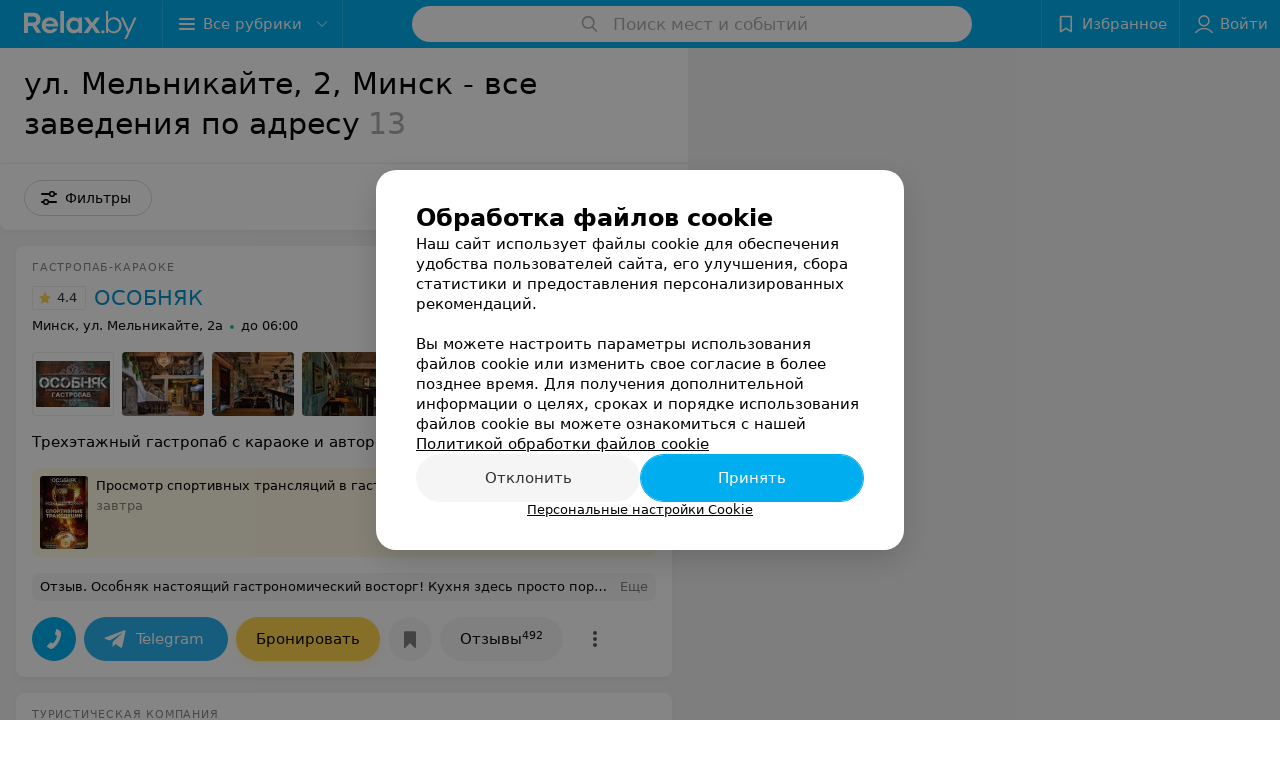

--- FILE ---
content_type: application/javascript; charset=utf-8
request_url: https://www.relax.by/list/address-ul-melnikayte-2/minsk/1_-bgKexJ2s-k.js
body_size: 14829
content:
window.__INITIAL_STATE__ = {"mobileApp":{"showIntro":0,"defaultTheme":"black","isMobileApp":false,"currentTheme":"black","visibleToolbar":true},"rubric":{"noindex":false,"info":{"id":10348653,"url":"address-ul-melnikayte-2","title":"ул. Мельникайте, 2","hasMap":true,"locale":"ru","section":{"id":"10251475","url":"vse","title":"Все заведения","hasTopBanner":null,"isShowPageSection":false},"hasBanner":true,"sectionId":10251475,"allSections":[10251475],"specialities":[],"sectionBanners":[{"params":{"p1":"csrxx","p2":"fgou"},"isReload":true,"sectionId":10251475}],"showCityInTitle":true,"languageSettings":[],"reviewPlaceholder":null,"placeConnectionType":"filters","showRubricFastLinks":true,"allowBannerOnCatalog":false,"personalPagePathType":"tabs","showRubricCitiesLinks":true,"showPersonalFooterLinks":true,"personalPagePathRubricId":false,"personalPagePathRubricUrl":false,"template":{"id":10354473,"title":"Стандартный шаблон","isMain":1,"rubricId":10348653,"imageSize":"small","showCities":false,"pageViewType":"default","specialities":[],"menuBlockType":"fastLinks","pageLogicType":"places_list_rotated","pageUrlPrefix":"list","backgroundHref":null,"rubricatorType":null,"backgroundImage":null,"priceSheetTypes":"all","backgroundMobile":null,"isFeedUrlsShowed":false,"showCompactImage":true,"isDisplayQrButton":false,"isShowStaffRating":false,"backgroundLeftSide":null,"isShowPlacesRating":true,"showRobotsInRubric":false,"backgroundColorCode":null,"backgroundRightSide":null,"defaultSortProducts":"popularity-down","rubricatorColorCode":null,"showAsCatalogListTab":false,"defaultViewTypeProducts":null,"rubricatorTextColorCode":null,"pageSeoDefaultTemplateType":"places_list","isDisplayConsultationButton":false}},"currentFastLink":null},"showCities":false,"location":{"protocol":"https:","slashes":true,"auth":null,"host":"relax.by","port":null,"hostname":"relax.by","hash":null,"search":null,"query":{},"pathname":"/list/address-ul-melnikayte-2/minsk/","path":"/list/address-ul-melnikayte-2/minsk/","href":"https://www.relax.by/list/address-ul-melnikayte-2/minsk/","www":true,"domain":"relax.by","subdomain":null,"baseURL":"https://www.relax.by/list/address-ul-melnikayte-2/minsk/","domains":["by","relax"],"origin":"https://www.relax.by","geo":{"city":"minsk","cityObject":{"id":1,"title":"Минск","prepositionalTitle":"Минске","url":"minsk","isRegional":true,"latitude":53.9021,"longitude":27.5564,"zoom":12,"rubricMaps":null,"showInSelect":true,"dateTime":"2026-01-19T16:31:08+03:00"}},"rootURL":"https://www.relax.by","params":{"rubric":"address-ul-melnikayte-2","city":"minsk","template":"list","controller":"list"}},"fastLinks":[],"contactsPopup":{"id":null,"open":false,"launchedFrom":null,"success":false,"worktime":[],"contacts":[],"inNetwork":false,"placesCount":0,"phones":[],"opening_info":{},"address":{}},"offersPopup":{"offers":[],"buttons":[],"phones":[],"onShowContactsPopup":null,"onBookingClick":null,"showNumberPlace":null,"onPageRedirect":null,"url":"","placeUrl":"","href":""},"breadcrumbs":[{"href":null,"text":"Все заведения","isNativeLink":false},{"href":null,"text":"ул. Мельникайте, 2","isNativeLink":false}],"pagination":{"start":1,"end":false},"listBanners":[{"id":7269,"params":{"p1":"citqg","p2":"fork"},"status":true,"adaptive":["tablet","phone"],"phoneWidth":768,"containerId":"166083187798218707","placementId":null,"showForPage":"all","tabletWidth":1000,"reloadsCount":null,"isAutoReloads":false,"reloadsInterval":null,"insertAfterPosition":3,"data":{"bt":52}},{"id":5523,"params":{"p1":"csrvt","p2":"fixp"},"status":true,"adaptive":["tablet","phone"],"phoneWidth":768,"containerId":"164630294602854547","placementId":null,"showForPage":"all","tabletWidth":1000,"reloadsCount":null,"isAutoReloads":false,"reloadsInterval":null,"insertAfterPosition":5,"data":{"bt":52}},{"id":5493,"params":{"p1":"csrvp","p2":"y"},"status":true,"adaptive":["desktop"],"phoneWidth":768,"containerId":"164630283834369605","placementId":null,"showForPage":"all","tabletWidth":1000,"reloadsCount":null,"isAutoReloads":false,"reloadsInterval":null,"insertAfterPosition":5,"data":{"bt":52}},{"id":4353,"params":{"p1":"csrvv","p2":"fixp"},"status":true,"adaptive":["tablet","phone"],"phoneWidth":768,"containerId":"164630294004247570","placementId":null,"showForPage":"all","tabletWidth":1000,"reloadsCount":null,"isAutoReloads":false,"reloadsInterval":null,"insertAfterPosition":18,"data":{"bt":52}},{"id":4333,"params":{"p1":"csrvr","p2":"y"},"status":true,"adaptive":["desktop"],"phoneWidth":768,"containerId":"16463028328035470","placementId":null,"showForPage":"all","tabletWidth":1000,"reloadsCount":null,"isAutoReloads":false,"reloadsInterval":null,"insertAfterPosition":18,"data":{"bt":52}},{"id":4323,"params":{"p1":"csrvu","p2":"fixp"},"status":true,"adaptive":["tablet","phone"],"phoneWidth":768,"containerId":"164630294876967775","placementId":null,"showForPage":"all","tabletWidth":1000,"reloadsCount":null,"isAutoReloads":false,"reloadsInterval":null,"insertAfterPosition":11,"data":{"bt":52}},{"id":4313,"params":{"p1":"csrvq","p2":"y"},"status":true,"adaptive":["desktop"],"phoneWidth":768,"containerId":"164630282997876545","placementId":null,"showForPage":"all","tabletWidth":1000,"reloadsCount":null,"isAutoReloads":false,"reloadsInterval":null,"insertAfterPosition":11,"data":{"bt":52}}],"categoriesMenu":{"categories":[],"open":false,"pageIndex":-1,"menuLabel":"Все рубрики","selectedIndex":-1},"filters":{"filters":[{"id":2,"title":"Время работы","type":"worktime","showInFastLinks":false,"showedOptionsCount":5,"options":[{"id":"0","value":"круглосуточно","checked":false},{"id":"now","value":"работает сейчас","checked":false},{"id":"today","value":"работает сегодня","checked":false},{"id":"6","value":"с 6:00","checked":false},{"id":"7","value":"с 7:00","checked":false},{"id":"8","value":"с 8:00","checked":false},{"id":"-23","value":"до 23:00","checked":false},{"id":"-24","value":"до 24:00","checked":false},{"id":"-1","value":"до 01:00","checked":false},{"id":"-2","value":"до 02:00","checked":false},{"id":"-3","value":"до 03:00","checked":false}],"isVisible":true,"hasChecked":false},{"id":529,"title":"Круглосуточно","type":"checkbox","showInFastLinks":false,"showedOptionsCount":5,"options":[{"id":4757,"value":"Нет","checked":false}],"isVisible":true,"hasChecked":false},{"id":2995,"title":"Метро","type":"geo","showInFastLinks":false,"showedOptionsCount":5,"options":[{"id":26915,"value":"Немига","checked":false},{"id":27055,"value":"Фрунзенская","checked":false},{"id":68893,"value":"Юбилейная","checked":false}],"isVisible":true,"hasChecked":false},{"id":2985,"title":"Район","type":"geo","showInFastLinks":false,"showedOptionsCount":5,"options":[{"id":26635,"value":"Центральный","checked":false}],"isVisible":true,"hasChecked":false},{"id":3005,"title":"Микрорайон","type":"geo","showInFastLinks":false,"showedOptionsCount":5,"options":[{"id":31793,"value":"Заславская","checked":false}],"isVisible":true,"hasChecked":false},{"id":737,"title":"Wi-Fi","type":"checkbox","showInFastLinks":false,"showedOptionsCount":5,"options":[{"id":6479,"value":"Есть","checked":false}],"isVisible":true,"hasChecked":false},{"id":29,"title":"Парковка","type":"select","showInFastLinks":false,"showedOptionsCount":5,"options":[{"id":1139,"value":"Бесплатная","checked":false},{"id":1160,"value":"Есть","checked":false}],"isVisible":true,"hasChecked":false},{"id":27,"title":"Оплата пластиковой картой","type":"checkbox","showInFastLinks":false,"showedOptionsCount":5,"options":[{"id":1136,"value":"Есть","checked":false},{"id":1137,"value":"Нет","checked":false}],"isVisible":true,"hasChecked":false},{"id":0,"type":"map","title":"Поиск по карте","isVisible":true,"options":[{"id":"on","value":"on"},{"id":"off","value":"off"}]}],"selected":[],"sorting":[],"showedFiltersCount":0,"nearbyPlacesFilter":{"isPending":false,"checked":false},"viewType":[]},"banner":{"included":true,"isOpened":true},"footer":[],"cities":[{"id":1,"title":"Минск","prepositionalTitle":"Минске","url":"minsk","isRegional":true,"latitude":53.9021,"longitude":27.5564,"zoom":12,"rubricMaps":null,"showInSelect":true,"dateTime":"2026-01-19T16:31:08+03:00","isActive":true}],"places":{"items":[{"id":10790992,"type":"default","text_type":"Гастропаб-караоке","title":"ОСОБНЯК","short_title":"ОСОБНЯК","short_description":"Новый трёхэтажный гастропаб с отдельным караоке-залом в сердце города","url":"osobnyak","state":"paid","is_enable_comments":true,"view_info":{"type":"premium","image":null,"imageResource":{"path":"/16/17/fb","width":739,"entity":"catalog_place_photo_default","height":739,"server":"ms1","filename":"1617fb5eb23032c0741cb825442b1d6f.jpg"},"description":"Трехэтажный гастропаб с караоке и авторской кухней","default_page":"https://osobnyak.relax.by/"},"address":{"floor":null,"office":null,"street":"ул. Мельникайте","building":"2а","description":null,"city":{"id":1,"type":"city","zoom":"12","title":"Минск","latitude":"53.9021","longitude":"27.5564","isRegional":"1","showInSelect":"1","transcription":"minsk","prepositionalTitle":"Минске"},"market":null,"count_addresses":1,"linked_place_id":null,"hideCity":false,"officeType":null},"opening_info":{"is_open":true,"worktimes":null,"description":"до 06:00"},"adv_message":{"blank":true,"image":{"_1x":"https://ms1.relax.by/images/451b46b181620a7efd2e512300078587/resize/w=48,h=70,q=80/afisha_event_photo/6e/4b/d4/6e4bd41fb59a9e1b4a99e8b28f1d1b68.jpg","_2x":"https://ms1.relax.by/images/363b48cadc71be9cc66892894d8cb95a/resize/w=96,h=140,q=34/afisha_event_photo/6e/4b/d4/6e4bd41fb59a9e1b4a99e8b28f1d1b68.jpg","hasRetina":true},"imageResource":{"entity":"afisha_event_photo","server":"ms1","path":"/6e/4b/d4","filename":"6e4bd41fb59a9e1b4a99e8b28f1d1b68.jpg","width":811,"height":1221},"title":"Просмотр спортивных трансляций в гастропабе-караоке «Особняк»","date":"завтра","discountPriceText":null,"priceText":null,"type":"afisha_event","url":"https://afisha.relax.by/sport/11111271-prosmotr-sportivnyh-translyacij-v-gastropabe-karaoke-osobnyak/minsk/"},"buttons":[{"id":1062437,"type":"messenger","title":"Telegram","enableNofollow":false,"url":"https://t.me/+375296616263?text=%D0%97%D0%B4%D1%80%D0%B0%D0%B2%D1%81%D1%82%D0%B2%D1%83%D0%B9%D1%82%D0%B5%21%20%D0%9F%D0%B8%D1%88%D1%83%20%D1%81%20%D0%BF%D0%BE%D1%80%D1%82%D0%B0%D0%BB%D0%B0%20Relax.by","type_messenger":"Telegram"},{"id":1050035,"type":"booking","title":"Забронировать","enableNofollow":false,"url":null},{"type":"favorites","title":"В избранное"},{"id":1049775,"type":"reviews","title":"Отзывы","enableNofollow":false,"url":"https://osobnyak.relax.by#reviews","reviewsCount":492},{"id":1050038,"type":"discounts","title":"Скидки","enableNofollow":false,"url":"https://skidki.relax.by/place/id/10790992/"},{"id":1050212,"type":"afisha","title":"Афиша","enableNofollow":false,"url":"https://afisha.relax.by/place/id/10790992/"},{"id":1050213,"type":"photoreport","title":"Фотоотчеты","enableNofollow":false,"url":"https://mag.relax.by/place/id/10790992/"},{"type":"pricing","title":"Все цены"}],"delivery_services":null,"props":[],"phone_count":2,"driveway":{"id":10791560,"coords":[53.906,27.5426],"showMap":true,"title":"ОСОБНЯК"},"phones":[{"id":"703727","sort_order":"1","description":"основной номер","type":"default","hideCountryCode":false,"countryCode":"375","phoneCode":"29","phoneNumber":"6616263"},{"id":"703728","sort_order":"2","description":"банкетный менеджер","type":"default","hideCountryCode":false,"countryCode":"375","phoneCode":"29","phoneNumber":"6616264"}],"logo":{"imageResource":{"path":"/05/f0/a7","width":686,"entity":"place_logo","height":432,"server":"ms1","filename":"05f0a70679b3eb91426414889daabc47.jpg"},"url":"https://ms1.relax.by/images/14ad37785107181d4b56c49be7dbbda8/resize/w=168,h=168,q=80/place_logo/05/f0/a7/05f0a70679b3eb91426414889daabc47.jpg","ratio":1.587962962962963,"width":82},"forms":[],"staff":[],"integrations":[],"galleries":[{"id":321034,"title":"Основной зал","countPhotos":45,"isVisible":true,"showInStream":true,"showInPlaceGallery":true,"isMain":false},{"id":321050,"title":"Караоке","countPhotos":18,"isVisible":true,"showInStream":true,"showInPlaceGallery":true,"isMain":false},{"id":321048,"title":"Каминный зал","countPhotos":4,"isVisible":true,"showInStream":false,"showInPlaceGallery":true,"isMain":false},{"id":321049,"title":"Зал-Библиотека","countPhotos":8,"isVisible":true,"showInStream":false,"showInPlaceGallery":true,"isMain":false},{"id":321051,"title":"Кальянный зал","countPhotos":7,"isVisible":true,"showInStream":false,"showInPlaceGallery":true,"isMain":false},{"id":321052,"title":"Терраса","countPhotos":48,"isVisible":true,"showInStream":false,"showInPlaceGallery":true,"isMain":false},{"id":321006,"title":"Напитки","countPhotos":2,"isVisible":true,"showInStream":false,"showInPlaceGallery":true,"isMain":false},{"id":321035,"title":"Меню","countPhotos":62,"isVisible":true,"showInStream":true,"showInPlaceGallery":true,"isMain":false},{"id":321053,"title":"Листинг (не трогать)","countPhotos":6,"isVisible":false,"showInStream":false,"showInPlaceGallery":false,"isMain":true},{"id":324059,"title":"Галерея","countPhotos":157,"isVisible":false,"showInStream":false,"showInPlaceGallery":true,"isMain":false},{"id":322100,"title":"Новый год 2025","countPhotos":88,"isVisible":false,"showInStream":false,"showInPlaceGallery":true,"isMain":false},{"id":325686,"title":"Новый год 2026","countPhotos":6,"isVisible":false,"showInStream":false,"showInPlaceGallery":true,"isMain":false}],"integrations_with_services":null,"review":{"text":"Особняк настоящий гастрономический восторг! Кухня здесь просто поражает: каждое блюдо – это произведение искусства как по подаче, так и по вкусу. Мы пробовали несколько авторских закусок и стейк, и все было идеально – свежие ингредиенты, интересные сочетания и безупречная прожарка. Обязательно попробуйте их фирменное пиво – оно легкое, освежающее и с приятным послевкусием, отлично дополняет еду. А настойки... это отдельная песня! Такой выбор и такие насыщенные вкусы, каждая со своим характером. Можно устроить целую дегустацию!","reviewsCount":492},"reviewsCount":492,"photo_slider":[{"photoId":7719328,"galleryId":321053,"photo":{"notTrim":false,"pivotPoint":"middle-center","filename":"https://ms1.relax.by/images/07d5b2c4e6f0d23bf9ff9c6413fa94c1/resize/w%3D1200%2Ch%3D800%2Cq%3D80/place_gallery_photo/7a/b4/22/7ab422c59ee4eb122e6c8a59a3f4e88d.jpg","width":null,"height":null},"watermark":true,"imageResource":{"entity":"place_gallery_photo","server":"ms1","path":"/7a/b4/22","filename":"7ab422c59ee4eb122e6c8a59a3f4e88d.jpg","width":1152,"height":600},"previewFilename":"https://ms1.relax.by/images/4d6dea618d8014d8e3e013bd74cc7fa9/thumb/w%3D150%2Ch%3D110%2Cq%3D80/place_gallery_photo/7a/b4/22/7ab422c59ee4eb122e6c8a59a3f4e88d.jpg"},{"photoId":7717872,"galleryId":321053,"photo":{"notTrim":false,"pivotPoint":"middle-center","filename":"https://ms1.relax.by/images/07d5b2c4e6f0d23bf9ff9c6413fa94c1/resize/w%3D1200%2Ch%3D800%2Cq%3D80/place_gallery_photo/b0/04/5b/b0045b544f915992b42ab92dabe89feb.jpg","width":null,"height":null},"watermark":true,"imageResource":{"entity":"place_gallery_photo","server":"ms1","path":"/b0/04/5b","filename":"b0045b544f915992b42ab92dabe89feb.jpg","width":1200,"height":737},"previewFilename":"https://ms1.relax.by/images/4d6dea618d8014d8e3e013bd74cc7fa9/thumb/w%3D150%2Ch%3D110%2Cq%3D80/place_gallery_photo/b0/04/5b/b0045b544f915992b42ab92dabe89feb.jpg"},{"photoId":7717873,"galleryId":321053,"photo":{"notTrim":false,"pivotPoint":"middle-center","filename":"https://ms1.relax.by/images/07d5b2c4e6f0d23bf9ff9c6413fa94c1/resize/w%3D1200%2Ch%3D800%2Cq%3D80/place_gallery_photo/08/66/b0/0866b0c13a97bb3cf8b5af6799b15b1b.jpg","width":null,"height":null},"watermark":true,"imageResource":{"entity":"place_gallery_photo","server":"ms1","path":"/08/66/b0","filename":"0866b0c13a97bb3cf8b5af6799b15b1b.jpg","width":1200,"height":740},"previewFilename":"https://ms1.relax.by/images/4d6dea618d8014d8e3e013bd74cc7fa9/thumb/w%3D150%2Ch%3D110%2Cq%3D80/place_gallery_photo/08/66/b0/0866b0c13a97bb3cf8b5af6799b15b1b.jpg"},{"photoId":7717874,"galleryId":321053,"photo":{"notTrim":false,"pivotPoint":"middle-center","filename":"https://ms1.relax.by/images/07d5b2c4e6f0d23bf9ff9c6413fa94c1/resize/w%3D1200%2Ch%3D800%2Cq%3D80/place_gallery_photo/88/48/e9/8848e9e12ea2cd20e5a44c6a3267128d.jpg","width":null,"height":null},"watermark":true,"imageResource":{"entity":"place_gallery_photo","server":"ms1","path":"/88/48/e9","filename":"8848e9e12ea2cd20e5a44c6a3267128d.jpg","width":1200,"height":742},"previewFilename":"https://ms1.relax.by/images/4d6dea618d8014d8e3e013bd74cc7fa9/thumb/w%3D150%2Ch%3D110%2Cq%3D80/place_gallery_photo/88/48/e9/8848e9e12ea2cd20e5a44c6a3267128d.jpg"},{"photoId":7717875,"galleryId":321053,"photo":{"notTrim":false,"pivotPoint":"middle-center","filename":"https://ms1.relax.by/images/07d5b2c4e6f0d23bf9ff9c6413fa94c1/resize/w%3D1200%2Ch%3D800%2Cq%3D80/place_gallery_photo/96/10/24/961024e27e0168708e288f5db29b2cb3.jpg","width":null,"height":null},"watermark":true,"imageResource":{"entity":"place_gallery_photo","server":"ms1","path":"/96/10/24","filename":"961024e27e0168708e288f5db29b2cb3.jpg","width":1200,"height":740},"previewFilename":"https://ms1.relax.by/images/4d6dea618d8014d8e3e013bd74cc7fa9/thumb/w%3D150%2Ch%3D110%2Cq%3D80/place_gallery_photo/96/10/24/961024e27e0168708e288f5db29b2cb3.jpg"},{"photoId":7717876,"galleryId":321053,"photo":{"notTrim":false,"pivotPoint":"middle-center","filename":"https://ms1.relax.by/images/07d5b2c4e6f0d23bf9ff9c6413fa94c1/resize/w%3D1200%2Ch%3D800%2Cq%3D80/place_gallery_photo/0d/0c/3e/0d0c3e018c65ecc02c56395a9f623919.jpg","width":null,"height":null},"watermark":true,"imageResource":{"entity":"place_gallery_photo","server":"ms1","path":"/0d/0c/3e","filename":"0d0c3e018c65ecc02c56395a9f623919.jpg","width":1200,"height":741},"previewFilename":"https://ms1.relax.by/images/4d6dea618d8014d8e3e013bd74cc7fa9/thumb/w%3D150%2Ch%3D110%2Cq%3D80/place_gallery_photo/0d/0c/3e/0d0c3e018c65ecc02c56395a9f623919.jpg"}],"exist_offers":true,"placeRating":4.4,"offers":[],"delivery":{},"hasIntegrations":false,"showButtonAllAddresses":false,"shortTitle":"ОСОБНЯК","inNetwork":false,"placeUrl":"https://osobnyak.relax.by","isSameDomain":true,"href":"https://osobnyak.relax.by/","isPS":true,"offersViewType":"default"},{"id":10560665,"type":"default","text_type":"Туристическая компания","title":"Дата Тур","short_title":"Дата Тур","short_description":null,"url":"datatour","state":"free","is_enable_comments":true,"view_info":{"type":"compact","image":null,"imageResource":{"path":"/78/db/26","width":807,"entity":"catalog_place_photo_default","height":537,"server":"ms1","filename":"78db26d77396fa39a8d5d89380557712.jpg"},"description":null,"default_page":"https://datatour.relax.by/"},"address":{"floor":null,"office":"1206","street":"ул. Мельникайте","building":"2","description":null,"city":{"id":1,"type":"city","zoom":"12","title":"Минск","latitude":"53.9021","longitude":"27.5564","isRegional":"1","showInSelect":"1","transcription":"minsk","prepositionalTitle":"Минске"},"market":null,"count_addresses":1,"linked_place_id":null,"hideCity":false,"officeType":"оф."},"opening_info":{"is_open":false,"worktimes":null,"description":"до 17:00"},"adv_message":null,"buttons":[{"type":"favorites","title":"В избранное"},{"id":442375,"type":"reviews","title":"Отзывы","enableNofollow":false,"url":"https://datatour.relax.by#reviews","reviewsCount":13}],"delivery_services":null,"props":[],"phone_count":2,"driveway":{"id":10524645,"coords":[53.9061,27.5424],"showMap":true,"title":"Дата Тур"},"phones":[{"id":"344845","sort_order":"1","description":"","type":"default","hideCountryCode":false,"countryCode":"375","phoneCode":"17","phoneNumber":"2754848"},{"id":"344855","sort_order":"2","description":"","type":"default","hideCountryCode":false,"countryCode":"375","phoneCode":"29","phoneNumber":"6636699"}],"logo":{"imageResource":{"path":"/35/aa/84","width":300,"entity":"place_logo","height":150,"server":"ms1","filename":"35aa845222649ee30a5f5913e17a9600.jpg"},"url":"https://ms1.relax.by/images/14ad37785107181d4b56c49be7dbbda8/resize/w=168,h=168,q=80/place_logo/35/aa/84/35aa845222649ee30a5f5913e17a9600.jpg","ratio":2,"width":92},"forms":[],"staff":[],"integrations":[],"galleries":[],"integrations_with_services":null,"review":{"text":"Круизный тур-Таллин-Стокгольм-Рига.март 20024. Отличный тур и организация этого тура. Комфортный автобус,замечательный сопровождающий и замечательные экскурсоводы в этих городах. Спасибо ДатаТур за прекрасное путешествие. Отдельно спасибо Владимиру.","reviewsCount":13},"reviewsCount":13,"photo_slider":[],"exist_offers":false,"placeRating":5,"offers":[],"delivery":{},"hasIntegrations":false,"showButtonAllAddresses":false,"shortTitle":"Дата Тур","inNetwork":false,"placeUrl":"https://datatour.relax.by","isSameDomain":true,"href":"https://datatour.relax.by/","isPS":true,"offersViewType":"default"},{"id":10732043,"type":"default","text_type":"Автошкола","title":"Азбука вождения","short_title":"Азбука вождения","short_description":null,"url":"azbuka-vozhdenija10","state":"free","is_enable_comments":true,"network":{"id":100007563,"title":"Азбука вождения"},"view_info":{"type":"compact","image":null,"imageResource":{"path":"/e3/13/df","width":686,"entity":"catalog_place_photo_default","height":432,"server":"ms1","filename":"e313df531afe2a0eeaa57b5b13b426ca.jpg"},"description":null,"default_page":"https://azbuka-vozhdenija10.relax.by/"},"address":{"floor":"18","office":"1808","street":"ул. Мельникайте","building":"2","description":null,"city":{"id":1,"type":"city","zoom":"12","title":"Минск","latitude":"53.9021","longitude":"27.5564","isRegional":"1","showInSelect":"1","transcription":"minsk","prepositionalTitle":"Минске"},"market":null,"count_addresses":10,"linked_place_id":null,"hideCity":false,"officeType":"оф."},"opening_info":{"is_open":false,"worktimes":null,"description":"до 19:00"},"adv_message":null,"buttons":[{"type":"favorites","title":"В избранное"},{"id":1073317,"type":"reviews","title":"Отзывы","enableNofollow":false,"url":"https://azbuka-vozhdenija10.relax.by#reviews","reviewsCount":377},{"type":"contacts","title":"Все адреса"}],"delivery_services":null,"props":[],"phone_count":2,"driveway":{"id":10735673,"coords":[53.906,27.5426],"showMap":true,"title":"Азбука вождения"},"phones":[{"id":"607203","sort_order":"1","description":"А1","type":"default","hideCountryCode":false,"countryCode":"375","phoneCode":"29","phoneNumber":"3333084"},{"id":"607213","sort_order":"2","description":"МТС","type":"default","hideCountryCode":false,"countryCode":"375","phoneCode":"29","phoneNumber":"5555084"}],"logo":{"imageResource":{"path":"/33/6c/95","width":286,"entity":"place_logo","height":112,"server":"ms1","filename":"336c95c47789bf8e0f72be9850860c8d.jpg"},"url":"https://ms1.relax.by/images/14ad37785107181d4b56c49be7dbbda8/resize/w=168,h=168,q=80/place_logo/33/6c/95/336c95c47789bf8e0f72be9850860c8d.jpg","ratio":2.5535714285714284,"width":104},"forms":[],"staff":[],"integrations":[],"galleries":[],"integrations_with_services":null,"review":{"text":"Добрый вечер, хочу оставить благодарный отзыв школе, ваши преподаватели и инструктора подают информацию и обучают вождению в доступной форме, нацелены на то, чтобы обучающийся освоил принцип вождения. Преподаватель по теории - С Александр обращал внимание на особенности, то, что в правилах написано, объяснял исходя из реальности. А благодаря инструктору по вождению Александру Александровичу я освоила тонкости вождения, поняла принцип. Уверена, что благодаря вам экзамены будут сданы на отлично!","reviewsCount":377},"reviewsCount":377,"photo_slider":[],"exist_offers":true,"placeRating":5,"offers":[],"delivery":{},"hasIntegrations":false,"showButtonAllAddresses":true,"shortTitle":"Азбука вождения","inNetwork":true,"placeUrl":"https://azbuka-vozhdenija10.relax.by","isSameDomain":true,"href":"https://azbuka-vozhdenija10.relax.by/","isPS":true,"offersViewType":"default"},{"id":10335156,"type":"default","text_type":"Туристические компании","title":"БлисВэй","short_title":"БлисВэй","short_description":null,"url":"blisvej","state":"free","is_enable_comments":true,"view_info":{"type":"compact","image":null,"imageResource":null,"description":null,"default_page":"https://blisvej.relax.by/"},"address":{"floor":null,"office":null,"street":"ул. Мельникайте","building":"2","description":null,"city":{"id":1,"type":"city","zoom":"12","title":"Минск","latitude":"53.9021","longitude":"27.5564","isRegional":"1","showInSelect":"1","transcription":"minsk","prepositionalTitle":"Минске"},"market":null,"count_addresses":1,"linked_place_id":null,"hideCity":false,"officeType":null},"opening_info":{"is_open":false,"worktimes":null,"description":"до 18:00"},"adv_message":null,"buttons":[{"type":"favorites","title":"В избранное"},{"id":212385,"type":"reviews","title":"Отзывы","enableNofollow":false,"url":"https://blisvej.relax.by#reviews","reviewsCount":37}],"delivery_services":null,"props":[],"phone_count":3,"driveway":{"id":10335357,"coords":[53.9061,27.5424],"showMap":true,"title":"БлисВэй"},"phones":[{"id":"25920","sort_order":"1","description":"","type":"default","hideCountryCode":false,"countryCode":"375","phoneCode":"44","phoneNumber":"7402402"},{"id":"25921","sort_order":"2","description":"","type":"default","hideCountryCode":false,"countryCode":"375","phoneCode":"29","phoneNumber":"8442402"},{"id":"25922","sort_order":"3","description":"","type":"default","hideCountryCode":false,"countryCode":"375","phoneCode":"17","phoneNumber":"2034596"}],"logo":null,"forms":[],"staff":[],"integrations":[],"galleries":[],"integrations_with_services":null,"review":{"text":"С агентством\"Блисвэй\", а именно с Ксенией Тарасик мы сотрудничаем уже 3 года.Хочется отметить профессионализм и ответственность Ксении. Она всегда учитывает наши пожелания и предпочтения. От этого агенства мы отдыхали в Албании и Черногории,и всегда Ксения помогала нам, даже онлайн, своими советами. В августе 2019 моя дочь воспользовалась услугами агенства \"Блисвэй\", и не пожалела. Отдых в Тунисе был прекрасным. Никаких претензий по организации тура, только благодарность. Мы рекомендуем своим знакомым пользоваться услугами этого агенства. Желаем вам успехов и процветания. И увидимся скоро, на раннем бронировании!","reviewsCount":37},"reviewsCount":37,"photo_slider":[],"exist_offers":false,"placeRating":4.8,"offers":[],"delivery":{},"hasIntegrations":false,"showButtonAllAddresses":false,"shortTitle":"БлисВэй","inNetwork":false,"placeUrl":"https://blisvej.relax.by","isSameDomain":true,"href":"https://blisvej.relax.by/","isPS":true,"offersViewType":"default"},{"id":10311969,"type":"default","text_type":"Химчистка","title":"Чистая одежда","short_title":"Чистая одежда","short_description":null,"url":"chistaya-odejda","state":"free","is_enable_comments":true,"view_info":{"type":"compact","image":null,"imageResource":null,"description":null,"default_page":"https://chistaya-odejda.relax.by/"},"address":{"floor":null,"office":null,"street":"ул. Мельникайте","building":"2","description":null,"city":{"id":1,"type":"city","zoom":"12","title":"Минск","latitude":"53.9021","longitude":"27.5564","isRegional":"1","showInSelect":"1","transcription":"minsk","prepositionalTitle":"Минске"},"market":null,"count_addresses":1,"linked_place_id":null,"hideCity":false,"officeType":null},"opening_info":{"is_open":false,"worktimes":null,"description":"до 20:00"},"adv_message":null,"buttons":[{"type":"favorites","title":"В избранное"},{"id":211125,"type":"reviews","title":"Отзывы","enableNofollow":false,"url":"https://chistaya-odejda.relax.by#reviews","reviewsCount":9}],"delivery_services":null,"props":[],"phone_count":1,"driveway":{"id":10320773,"coords":[53.9061,27.5424],"showMap":true,"title":"Чистая одежда"},"phones":[{"id":"25531","sort_order":"1","description":"","type":"default","hideCountryCode":false,"countryCode":"375","phoneCode":"17","phoneNumber":"2032731"}],"logo":null,"forms":[],"staff":[],"integrations":[],"galleries":[],"integrations_with_services":null,"review":{"text":"Если нужно уничтожить вещи то это именно сюда . Отдала в чистку пуховик , новый месяц носила но так как светлый вымазался , вернули весь в дырах по всем заклепкам , карман оторван, свалили все на то что я такой отдала , хотя при приеме они делали фото до и там нет этих дыр , после чего перешли на то что это ткани такие и там где я брала. Очень сомневаюсь в компетентности и профессионализме данной  конторы. Прежде отдать дорогие или хорошие вещи очень хорошо подумайте , денег не вернут . И нервы свои потрепать успеете таскаясь по городу и доказывая что это их вина","reviewsCount":9},"reviewsCount":9,"photo_slider":[],"exist_offers":false,"placeRating":2.5,"offers":[],"delivery":{},"hasIntegrations":false,"showButtonAllAddresses":false,"shortTitle":"Чистая одежда","inNetwork":false,"placeUrl":"https://chistaya-odejda.relax.by","isSameDomain":true,"href":"https://chistaya-odejda.relax.by/","isPS":true,"offersViewType":"default"},{"id":10792104,"type":"default","text_type":"Международная школа программирования и математики","title":"Алгоритмика","short_title":"Алгоритмика","short_description":null,"url":"algoritmika-1","state":"free","is_enable_comments":true,"network":{"id":100030362,"title":"Алгоритмика"},"view_info":{"type":"compact","image":null,"imageResource":null,"description":null,"default_page":"https://algoritmika-1.relax.by/"},"address":{"floor":"8","office":"3","street":"ул. Мельникайте","building":"2","description":null,"city":{"id":1,"type":"city","zoom":"12","title":"Минск","latitude":"53.9021","longitude":"27.5564","isRegional":"1","showInSelect":"1","transcription":"minsk","prepositionalTitle":"Минске"},"market":null,"count_addresses":14,"linked_place_id":null,"hideCity":false,"officeType":"каб."},"opening_info":null,"adv_message":null,"buttons":[{"type":"favorites","title":"В избранное"},{"id":1051610,"type":"reviews","title":"Отзывы","enableNofollow":false,"url":"https://algoritmika-1.relax.by#reviews","reviewsCount":16},{"type":"contacts","title":"Все адреса"}],"delivery_services":null,"props":[],"phone_count":1,"driveway":{"id":10792584,"coords":[53.9061,27.5424],"showMap":true,"title":"Алгоритмика"},"phones":[{"id":"705606","sort_order":"1","description":"","type":"default","hideCountryCode":false,"countryCode":"375","phoneCode":"33","phoneNumber":"9110963"}],"logo":null,"forms":[],"staff":[],"integrations":[],"galleries":[],"integrations_with_services":null,"review":{"text":"Очень хороший педагог, высокая эрудированность, общаться крайне интересно. Так же способна помочь и в проектах выходящих за рамки курса.","reviewsCount":16},"reviewsCount":16,"photo_slider":[],"exist_offers":false,"placeRating":5,"offers":[],"delivery":{},"hasIntegrations":false,"showButtonAllAddresses":true,"shortTitle":"Алгоритмика","inNetwork":true,"placeUrl":"https://algoritmika-1.relax.by","isSameDomain":true,"href":"https://algoritmika-1.relax.by/","isPS":true,"offersViewType":"default"},{"id":10788761,"type":"default","text_type":"Детская школа дизайна","title":"Umax Kids (Юмакс кидс)","short_title":"Umax Kids","short_description":null,"url":"umax-design","state":"free","is_enable_comments":true,"view_info":{"type":"compact","image":null,"imageResource":{"path":"/f3/a7/15","width":1024,"entity":"catalog_place_photo_default","height":644,"server":"ms1","filename":"f3a71580bc223ae069548c823b6afade.jpg"},"description":null,"default_page":"https://umax-design.relax.by/"},"address":{"floor":null,"office":null,"street":"ул. Мельникайте","building":"2","description":null,"city":{"id":1,"type":"city","zoom":"12","title":"Минск","latitude":"53.9021","longitude":"27.5564","isRegional":"1","showInSelect":"1","transcription":"minsk","prepositionalTitle":"Минске"},"market":null,"count_addresses":1,"linked_place_id":null,"hideCity":false,"officeType":null},"opening_info":{"is_open":false,"worktimes":null,"description":"до 18:00"},"adv_message":null,"buttons":[{"type":"favorites","title":"В избранное"}],"delivery_services":null,"props":[],"phone_count":1,"driveway":{"id":10789488,"coords":[53.906,27.5426],"showMap":true,"title":"Umax Kids (Юмакс кидс)"},"phones":[{"id":"700863","sort_order":"1","description":"","type":"default","hideCountryCode":false,"countryCode":"375","phoneCode":"25","phoneNumber":"5195747"}],"logo":{"imageResource":{"path":"/0d/6e/be","width":686,"entity":"place_logo","height":432,"server":"ms1","filename":"0d6ebed96b350fd00108a159a77b8025.jpg"},"url":"https://ms1.relax.by/images/14ad37785107181d4b56c49be7dbbda8/resize/w=168,h=168,q=80/place_logo/0d/6e/be/0d6ebed96b350fd00108a159a77b8025.jpg","ratio":1.587962962962963,"width":82},"forms":[],"staff":[],"integrations":[],"galleries":[],"integrations_with_services":null,"review":null,"reviewsCount":0,"photo_slider":[],"exist_offers":false,"placeRating":null,"offers":[],"delivery":{},"hasIntegrations":false,"showButtonAllAddresses":false,"shortTitle":"Umax Kids","inNetwork":false,"placeUrl":"https://umax-design.relax.by","isSameDomain":true,"href":"https://umax-design.relax.by/","isPS":true,"offersViewType":"default"},{"id":10795469,"type":"default","text_type":"Студия вокала","title":"Panda (Панда)","short_title":"Panda","short_description":null,"url":"panda-vocal","state":"free","is_enable_comments":true,"view_info":{"type":"compact","image":null,"imageResource":null,"description":null,"default_page":"https://panda-vocal.relax.by/"},"address":{"floor":null,"office":null,"street":"ул. Мельникайте","building":"2","description":null,"city":{"id":1,"type":"city","zoom":"12","title":"Минск","latitude":"53.9021","longitude":"27.5564","isRegional":"1","showInSelect":"1","transcription":"minsk","prepositionalTitle":"Минске"},"market":null,"count_addresses":1,"linked_place_id":null,"hideCity":false,"officeType":null},"opening_info":{"is_open":false,"worktimes":null,"description":"до 21:00"},"adv_message":null,"buttons":[{"type":"favorites","title":"В избранное"}],"delivery_services":null,"props":[],"phone_count":1,"driveway":{"id":10795781,"coords":[53.906,27.5426],"showMap":true,"title":"Panda (Панда)"},"phones":[{"id":"709964","sort_order":"1","description":"","type":"default","hideCountryCode":false,"countryCode":"375","phoneCode":"44","phoneNumber":"5232551"}],"logo":null,"forms":[],"staff":[],"integrations":[],"galleries":[],"integrations_with_services":null,"review":null,"reviewsCount":0,"photo_slider":[],"exist_offers":false,"placeRating":null,"offers":[],"delivery":{},"hasIntegrations":false,"showButtonAllAddresses":false,"shortTitle":"Panda","inNetwork":false,"placeUrl":"https://panda-vocal.relax.by","isSameDomain":true,"href":"https://panda-vocal.relax.by/","isPS":true,"offersViewType":"default"},{"id":10723853,"type":"default","text_type":"Студия красоты","title":"Wow effect beauty (Вау эффект бьюти)","short_title":"Wow effect beauty","short_description":null,"url":"woweffect","state":"free","is_enable_comments":true,"view_info":{"type":"compact","image":null,"imageResource":null,"description":null,"default_page":"https://woweffect.relax.by/"},"address":{"floor":"6","office":"611","street":"ул. Мельникайте","building":"2","description":null,"city":{"id":1,"type":"city","zoom":"12","title":"Минск","latitude":"53.9021","longitude":"27.5564","isRegional":"1","showInSelect":"1","transcription":"minsk","prepositionalTitle":"Минске"},"market":null,"count_addresses":1,"linked_place_id":null,"hideCity":false,"officeType":"комн."},"opening_info":{"is_open":false,"worktimes":null,"description":"до 21:00"},"adv_message":null,"buttons":[{"type":"favorites","title":"В избранное"}],"delivery_services":null,"props":[],"phone_count":2,"driveway":{"id":10727843,"coords":[53.906,27.5426],"showMap":true,"title":"Wow effect beauty (Вау эффект бьюти)"},"phones":[{"id":"597903","sort_order":"1","description":"","type":"default","hideCountryCode":false,"countryCode":"375","phoneCode":"25","phoneNumber":"7820297"},{"id":"705124","sort_order":"2","description":"","type":"default","hideCountryCode":false,"countryCode":"375","phoneCode":"25","phoneNumber":"5230409"}],"logo":null,"forms":[],"staff":[],"integrations":[],"galleries":[],"integrations_with_services":null,"review":null,"reviewsCount":0,"photo_slider":[],"exist_offers":false,"placeRating":null,"offers":[],"delivery":{},"hasIntegrations":false,"showButtonAllAddresses":false,"shortTitle":"Wow effect beauty","inNetwork":false,"placeUrl":"https://woweffect.relax.by","isSameDomain":true,"href":"https://woweffect.relax.by/","isPS":true,"offersViewType":"default"},{"id":10339187,"type":"default","text_type":"Туристическое агентство","title":"Остров-тур","short_title":"Остров-тур","short_description":null,"url":"ostrovtour","state":"free","is_enable_comments":true,"view_info":{"type":"compact","image":null,"imageResource":null,"description":null,"default_page":"https://ostrovtour.relax.by/"},"address":{"floor":null,"office":"304","street":"ул. Мельникайте","building":"2","description":null,"city":{"id":1,"type":"city","zoom":"12","title":"Минск","latitude":"53.9021","longitude":"27.5564","isRegional":"1","showInSelect":"1","transcription":"minsk","prepositionalTitle":"Минске"},"market":null,"count_addresses":1,"linked_place_id":null,"hideCity":false,"officeType":"оф."},"opening_info":{"is_open":false,"worktimes":null,"description":"до 19:00"},"adv_message":null,"buttons":[{"type":"favorites","title":"В избранное"}],"delivery_services":null,"props":[],"phone_count":4,"driveway":{"id":10339514,"coords":[53.9061,27.5424],"showMap":true,"title":"Остров-тур"},"phones":[{"id":"33902","sort_order":"1","description":"тел./факс","type":"default","hideCountryCode":false,"countryCode":"375","phoneCode":"17","phoneNumber":"3950505"},{"id":"33903","sort_order":"2","description":"","type":"default","hideCountryCode":false,"countryCode":"375","phoneCode":"44","phoneNumber":"7950505"},{"id":"33904","sort_order":"3","description":"","type":"default","hideCountryCode":false,"countryCode":"375","phoneCode":"29","phoneNumber":"6552012"},{"id":"33905","sort_order":"4","description":"","type":"default","hideCountryCode":false,"countryCode":"375","phoneCode":"29","phoneNumber":"5325225"}],"logo":null,"forms":[],"staff":[],"integrations":[],"galleries":[],"integrations_with_services":null,"review":null,"reviewsCount":0,"photo_slider":[],"exist_offers":false,"placeRating":null,"offers":[],"delivery":{},"hasIntegrations":false,"showButtonAllAddresses":false,"shortTitle":"Остров-тур","inNetwork":false,"placeUrl":"https://ostrovtour.relax.by","isSameDomain":true,"href":"https://ostrovtour.relax.by/","isPS":true,"offersViewType":"default"}],"placeIds":[10459383,10792294,10788972],"rotationCycleNumber":9503,"premiumPlacesCount":1,"count":13,"offset":0,"searchArea":{},"networks":[{"id":100007563,"title":"Азбука вождения","group_in_listing":1,"places_by_rubrics":[{"place_id":10732043,"info":{"url":"azbuka-vozhdenija10","type":"default","state":"free","title":"Азбука вождения","mapLogo":null,"network":{"id":100007563,"title":"Азбука вождения","group_in_listing":1},"noindex":false,"language":"ru","textType":"Автошкола","inNetwork":true,"showAsAdv":true,"dateOpened":0,"shortTitle":"Азбука вождения","squareLogo":{"path":"/fe/0d/6b","width":150,"entity":"place_square_logo","height":150,"server":"ms1","filename":"fe0d6be14c8b1f2082f6437c6950d62e.jpg"},"countReviews":377,"mainRubricId":1853858,"displayed_url":"Tiktok","isEnableComments":true,"placeReviewCount":4,"shortDescription":null,"networkPlaceOrder":[{"city_id":"1","sort_order":"8"}],"showButtonInStore":true,"showYouOwnerBlock":false,"catalogVipApi2Filename":null,"cityPrepositionalTitle":"Минске","showButtonAllAddresses":true,"showFiltersPersonalCount":6,"catalogDefaultDescription":"Автошкола с 8 филиалами и автомобилями 2010-2019 года, категории  «B», «С», «CE» и «А»."},"worktimes":{"0":[{"id":548193,"day":0,"endTime":68400,"placeId":10732043,"fullTime":false,"startTime":32400,"description":null}],"1":[{"id":548193,"day":1,"endTime":68400,"placeId":10732043,"fullTime":false,"startTime":32400,"description":null}],"2":[{"id":548193,"day":2,"endTime":68400,"placeId":10732043,"fullTime":false,"startTime":32400,"description":null}],"3":[{"id":548193,"day":3,"endTime":68400,"placeId":10732043,"fullTime":false,"startTime":32400,"description":null}],"4":[{"id":548193,"day":4,"endTime":68400,"placeId":10732043,"fullTime":false,"startTime":32400,"description":null}],"6":[{"id":548213,"day":6,"endTime":68400,"placeId":10732043,"fullTime":false,"startTime":63000,"description":null}]},"buttons":[{"id":1073317,"url":"https://azbuka-vozhdenija10.relax.by#reviews","type":"reviews","title":"Отзывы","rubrics":[1853858,10348653,10360923,10360933,10360943,10360963,10360973,10360983,10360993,10361043,10361053,10361063,10361073,10361083,10365053],"date_ended":0,"reviewsCount":377,"enableNofollow":false}],"delivery_services":null,"phones":[{"id":607203,"type":"default","placeId":10732043,"countryId":248,"phoneCode":"29","sortOrder":1,"countryCode":"375","description":"А1","phoneNumber":"3333084","hideCountryCode":false},{"id":607213,"type":"default","placeId":10732043,"countryId":248,"phoneCode":"29","sortOrder":2,"countryCode":"375","description":"МТС","phoneNumber":"5555084","hideCountryCode":false}],"driveway":{"id":10735673,"coordX":27.5426,"coordY":53.906,"show_map":true},"address":{"city":{"id":1,"type":"city","zoom":"12","title":"Минск","latitude":"53.9021","longitude":"27.5564","isRegional":"1","showInSelect":"1","transcription":"minsk","prepositionalTitle":"Минске"},"floor":"18","office":"1808","street":"ул. Мельникайте","building":"2","hideCity":false,"description":null,"typeOfOffice":"оф.","countAddresses":10},"integrations":null,"integrations_with_services":null,"city":{"cityId":1,"networkUrl":"azbuka-vozhdenija","isMainNetworkPlace":false},"infoline":{"description":null},"logo":{"url":null,"url_ps_logo":null,"paid_url_ps_logo":null,"catalog_logo_filename":null,"placeLogoImageResource":{"path":"/33/6c/95","width":286,"entity":"place_logo","height":112,"server":"ms1","filename":"336c95c47789bf8e0f72be9850860c8d.jpg"},"catalogPlacePhotoImageResource":{"path":"/e3/13/df","width":686,"entity":"catalog_place_photo_default","height":432,"server":"ms1","filename":"e313df531afe2a0eeaa57b5b13b426ca.jpg"}},"sort":{"image":null,"viewType":"compact","sortOrder":99999,"description":null,"placeViewId":7,"imageResource":{"path":"/e3/13/df","width":686,"entity":"catalog_place_photo_default","height":432,"server":"ms1","filename":"e313df531afe2a0eeaa57b5b13b426ca.jpg"},"rotationGroup":4,"isShowDescription":true},"forms":null,"placeRating":5,"phone_count":2,"opening_info":{"is_open":false,"description":"до 19:00"}}]},{"id":100030362,"title":"Алгоритмика","group_in_listing":1,"places_by_rubrics":[{"place_id":10792104,"info":{"url":"algoritmika-1","type":"default","state":"free","title":"Алгоритмика","mapLogo":null,"network":{"id":100030362,"title":"Алгоритмика","group_in_listing":1},"noindex":false,"language":"ru","textType":"Международная школа программирования и математики","inNetwork":true,"showAsAdv":true,"dateOpened":0,"shortTitle":"Алгоритмика","squareLogo":null,"countReviews":16,"mainRubricId":10365103,"displayed_url":null,"isEnableComments":true,"placeReviewCount":1,"shortDescription":null,"networkPlaceOrder":[{"city_id":"1","sort_order":"2"}],"showButtonInStore":true,"showYouOwnerBlock":true,"catalogVipApi2Filename":null,"cityPrepositionalTitle":"Минске","showButtonAllAddresses":true,"showFiltersPersonalCount":6,"catalogDefaultDescription":null},"worktimes":null,"buttons":[{"id":1051610,"url":"https://algoritmika-1.relax.by#reviews","type":"reviews","title":"Отзывы","rubrics":[10246106,10246368,10326245,10348653,10365053,10365103],"date_ended":0,"reviewsCount":16,"enableNofollow":false}],"delivery_services":null,"phones":[{"id":705606,"type":"default","placeId":10792104,"countryId":248,"phoneCode":"33","sortOrder":1,"countryCode":"375","description":null,"phoneNumber":"9110963","hideCountryCode":false}],"driveway":{"id":10792584,"coordX":27.5424,"coordY":53.9061,"show_map":true},"address":{"city":{"id":1,"type":"city","zoom":"12","title":"Минск","latitude":"53.9021","longitude":"27.5564","isRegional":"1","showInSelect":"1","transcription":"minsk","prepositionalTitle":"Минске"},"floor":"8","office":"3","street":"ул. Мельникайте","building":"2","hideCity":false,"description":null,"typeOfOffice":"каб.","countAddresses":14},"integrations":null,"integrations_with_services":null,"city":{"cityId":1,"networkUrl":"algoritmika","isMainNetworkPlace":false},"infoline":{"description":null},"logo":{"url":null,"url_ps_logo":null,"paid_url_ps_logo":null,"catalog_logo_filename":null,"placeLogoImageResource":null,"catalogPlacePhotoImageResource":null},"sort":{"image":null,"viewType":"compact","sortOrder":99999,"description":null,"placeViewId":7,"imageResource":null,"rotationGroup":2,"isShowDescription":true},"forms":null,"placeRating":5,"phone_count":1,"opening_info":[]}]}],"staffLimit":5},"promoPlace":null,"promo":{"list":[],"uuid":"pFrvAa_jC4"},"page":{"name":"catalog","showCookiesNotification":true,"flags":{"isMobileApp":false,"isIOS":false,"isAndroid":false,"isIPhoneX":false,"isLog":false,"isError":false,"isFast":false,"isTest":false,"isCache":false,"isMark":false,"isFeature":false,"isToprubricator":false,"isCatalog":false,"isSvg":false,"isScript":false,"isMetrika":false},"groupNetworks":false,"placeConnectionType":"filters","title":"ул. Мельникайте, 2","url":"address-ul-melnikayte-2","sectionTitle":"Все заведения","sectionUrl":"vse","isShowPageSection":false,"hasMap":true,"personalPagePathType":"tabs","template":{"id":10354473,"title":"Стандартный шаблон","isMain":1,"rubricId":10348653,"imageSize":"small","showCities":false,"pageViewType":"default","specialities":[],"menuBlockType":"fastLinks","pageLogicType":"places_list_rotated","pageUrlPrefix":"list","backgroundHref":null,"rubricatorType":null,"backgroundImage":null,"priceSheetTypes":"all","backgroundMobile":null,"isFeedUrlsShowed":false,"showCompactImage":true,"isDisplayQrButton":false,"isShowStaffRating":false,"backgroundLeftSide":null,"isShowPlacesRating":true,"showRobotsInRubric":false,"backgroundColorCode":null,"backgroundRightSide":null,"defaultSortProducts":"popularity-down","rubricatorColorCode":null,"showAsCatalogListTab":false,"defaultViewTypeProducts":null,"rubricatorTextColorCode":null,"pageSeoDefaultTemplateType":"places_list","isDisplayConsultationButton":false},"rubricId":10348653,"cityId":1,"sectionId":10251475,"allSections":[10251475]},"tabs":[],"seo":{"id":"22033","h1":"ул. Мельникайте, 2, Минск - все заведения по адресу","title":"ул. Мельникайте, 2, Минск - все заведения и компании по адресу","keywords":null,"description":"ул. Мельникайте, 2, Минск - все заведения и компании по адресу на карте с маршрутом. Отзывы смотрите на relax.by.","text":"","textSeo":"","textTable":"","shortTitle":"ул. Мельникайте, 2","useShortTitle":false},"map":{"markers":[],"cards":[],"zoom":13,"minZoom":5,"maxZoom":18,"coords":[],"userPosition":null,"activePlace":{"id":null,"uuid":0,"status":null},"bounds":null,"isFullScreen":false,"enableSearch":true,"isLargeUpScreenSize":false,"positionOnceUpdated":false,"resetOptions":false,"hasVisiblePoints":false,"rotationCycleNumber":0,"rubricId":null},"ui":{"Sidebar":{"filter":{"isOpened":false},"gdsRubricator":{"isOpened":false}},"Pagination":{"isLoading":false},"ItemsList":{"isLoading":false}},"i18n":{"lang":"ru","links":[],"userLang":null},"search":{"categories":[],"results":[],"history":[],"placeholder":"Поиск мест и событий","isContentLoaded":false,"totalCount":0,"uuid":"UJZ43JslpN","isOpen":false,"showCategories":true,"redirect":true,"__value__":"","initialValue":"","__value_was_changed__":false},"forms":{},"apiKey":{"key":"fa075284a7e49f883679f5f25f836949","timestamp":1768855660},"header":{"fixedNodes":[],"topOffset":0,"title":{"isOutside":false,"text":""}},"relinkingBlocks":{"rubrics":{"title":"Вам будет интересно","items":[]},"countries":{"title":"ул. Мельникайте, 2 в других городах","items":[]},"geoFastLinks":{"title":"Вам будет интересно","items":[]},"sectionsGeoFastLinks":{"title":"Смотрите также","items":[]}},"topRubricator":{"breadCrumbs":[],"items":[],"dynamicItems":[],"viewType":null,"activeNodeId":null,"openNodeId":null,"loading":false,"isBackStep":false,"specialHeader":null,"selectedNode":{"title":"выберите услугу"}},"gdsRubricator":{"id":null,"items":[]},"rubricator":{"items":[],"activeNodeId":null,"loading":false,"selectedNode":{"title":"Выберите услугу"},"isBackStep":false,"openRubricatorFirstLevel":false,"dates":{},"rubricUrl":"address-ul-melnikayte-2"},"toast":{"items":[]},"gallery":{"galleryPhotos":[],"title":"","startIndex":0,"placeHref":"","placeUrl":"","placeId":0},"searchBooking":{},"favorites":{"place":[],"drug":[]},"userInfo":{"user":{"permissionsAreSet":false,"authorized":false,"roles":[],"places":[],"networks":[],"loginPopup":{"open":false,"url":"","type":""},"loginURL":"https://www.relax.by/auth/login/","timezoneOffset":0}},"goods":{"items":[],"count":0,"topProducts":{"count":0,"topSellersIds":[]}},"settings":{},"profile":{"favoritePlaces":{"items":[],"isLoaded":false,"lazyPlaces":[],"count":0,"endScroll":false},"booking":{"actual":{"items":[],"total":0},"isLoaded":false,"active":{"dataState":"loading","is_owner":false},"showMoreLoading":false},"records":{"actual":{"items":[],"total":0,"isLoading":false},"archived":{"items":[],"total":0},"filtered":{"items":[],"total":0,"isLoading":false},"isLoaded":false,"searchValue":""}},"geolocation":{"userPosition":{},"status":"","errorCode":0},"sellerInfo":{},"labMap":{"hash":null},"brandingSearch":[],"abTestInfo":[],"deliveriesPopup":{"open":false,"deliveryServices":[],"foodButtons":[],"name":""},"customBanner":null,"cookiesPopup":{"isOpenPopupCookies":false,"isClosed":false,"status":"default","checkboxGroup":[{"id":0,"text":"Функциональные/технические файлы cookie","description":"Используются для обеспечения функционирования сайта, например, сохранение настроек пользователя, поддержка аутентификации, обеспечение безопасности и конфиденциальности данных, управление сессией пользователя и предоставление технической поддержки. Данный тип файлов является обязательным и не подлежит отключению.","label":"technical","disabled":true,"checked":true,"isOpen":false},{"id":1,"text":"Аналитические файлы cookie","description":"Используются для оценки активности пользователя на сайте и анализа сведений о взаимодействия с ним, что помогает улучшать производительность сайта и делать его более удобным для использования. Данный тип файлов анонимизируется (обезличивается) и не содержит персональные данные пользователей.","label":"analytics","checked":false,"isOpen":false},{"id":2,"text":"Рекламные/маркетинговые файлы cookie","description":"Используются для целей маркетинга и улучшения качества рекламы, создавая профиль интересов пользователя и предлагая рекламу, которая наиболее соответствует его предпочтениям.","label":"advertising","checked":false,"isOpen":false}]}}

--- FILE ---
content_type: image/svg+xml
request_url: https://static2.relax.by/common/svg/symbol/icons.6w5DlJYbyS.svg
body_size: 254047
content:
<svg width="0" height="0" style="position:absolute"><symbol fill="none" viewBox="0 0 24 24" id="icon-OnlineEducation" xmlns="http://www.w3.org/2000/svg"><path fill-rule="evenodd" clip-rule="evenodd" d="M1.25 4.356c0-.86.694-1.556 1.55-1.556h18.4c.856 0 1.55.697 1.55 1.556v12.778c0 .86-.694 1.556-1.55 1.556H2.8c-.856 0-1.55-.696-1.55-1.556V4.356zm1.55-.05a.05.05 0 0 0-.05.05v12.778c0 .028.022.05.05.05h18.4a.05.05 0 0 0 .05-.05V4.356a.05.05 0 0 0-.05-.05H2.8zM17 20.447a.753.753 0 0 1-.753.753H7.753a.753.753 0 0 1 0-1.506h8.494c.416 0 .753.337.753.753z" fill="#000" fill-opacity=".8"/><path d="M14.5 14.782c0-.462.375-.837.837-.837h1.66a.837.837 0 0 1 0 1.673h-1.66a.836.836 0 0 1-.837-.836zm-4.167 0c0-.462.375-.837.837-.837h1.66a.837.837 0 0 1 0 1.673h-1.66a.837.837 0 0 1-.837-.836zm-4.166 0c0-.462.374-.837.836-.837h1.66a.837.837 0 1 1 0 1.673h-1.66a.837.837 0 0 1-.836-.836z" fill="#000" fill-opacity=".8"/><path fill-rule="evenodd" clip-rule="evenodd" d="M10.291 7.21a2.412 2.412 0 0 1 3.418 0 2.43 2.43 0 0 1 .173 3.238c.635.454 1.1 1.13 1.283 1.917.094.403-.25.744-.665.744-.414 0-.736-.351-.907-.728a1.75 1.75 0 0 0-3.186 0c-.171.377-.493.728-.907.728-.414 0-.759-.34-.665-.744a3.266 3.266 0 0 1 1.283-1.917 2.432 2.432 0 0 1 .173-3.238zM12 8.006a.915.915 0 0 0-.917.92.922.922 0 0 0 .917.92.915.915 0 0 0 .917-.92.922.922 0 0 0-.917-.92z" fill="#000" fill-opacity=".8"/></symbol><symbol fill="none" viewBox="0 0 24 24" id="icon-QRMenu" xmlns="http://www.w3.org/2000/svg"><path fill-rule="evenodd" clip-rule="evenodd" d="M3.5 5.25c0-.966.784-1.75 1.75-1.75h4.5c.966 0 1.75.784 1.75 1.75v4.5a1.75 1.75 0 0 1-1.75 1.75h-4.5A1.75 1.75 0 0 1 3.5 9.75v-4.5zM5.25 5a.25.25 0 0 0-.25.25v4.5c0 .138.112.25.25.25h4.5a.25.25 0 0 0 .25-.25v-4.5A.25.25 0 0 0 9.75 5h-4.5z" fill="#000" fill-opacity=".8"/><path d="M6.5 6.7c0-.11.09-.2.2-.2h1.6c.11 0 .2.09.2.2v1.6a.2.2 0 0 1-.2.2H6.7a.2.2 0 0 1-.2-.2V6.7z" fill="#000" fill-opacity=".8"/><path fill-rule="evenodd" clip-rule="evenodd" d="M3.5 14.25c0-.966.784-1.75 1.75-1.75h4.5c.966 0 1.75.784 1.75 1.75v4.5a1.75 1.75 0 0 1-1.75 1.75h-4.5a1.75 1.75 0 0 1-1.75-1.75v-4.5zM5.25 14a.25.25 0 0 0-.25.25v4.5c0 .138.112.25.25.25h4.5a.25.25 0 0 0 .25-.25v-4.5a.25.25 0 0 0-.25-.25h-4.5z" fill="#000" fill-opacity=".8"/><path d="M6.5 15.7c0-.11.09-.2.2-.2h1.6c.11 0 .2.09.2.2v1.6a.2.2 0 0 1-.2.2H6.7a.2.2 0 0 1-.2-.2v-1.6z" fill="#000" fill-opacity=".8"/><path fill-rule="evenodd" clip-rule="evenodd" d="M14.25 14a.25.25 0 0 0-.25.25V15a.75.75 0 0 1-1.5 0v-.75c0-.966.784-1.75 1.75-1.75H15a.75.75 0 0 1 0 1.5h-.75zm3-.75a.75.75 0 0 1 .75-.75h.75c.966 0 1.75.784 1.75 1.75V15a.75.75 0 0 1-1.5 0v-.75a.25.25 0 0 0-.25-.25H18a.75.75 0 0 1-.75-.75zm-4 4A.75.75 0 0 1 14 18v.75c0 .138.112.25.25.25H15a.75.75 0 0 1 0 1.5h-.75a1.75 1.75 0 0 1-1.75-1.75V18a.75.75 0 0 1 .75-.75zm6.5 0a.75.75 0 0 1 .75.75v.75a1.75 1.75 0 0 1-1.75 1.75H18a.75.75 0 0 1 0-1.5h.75a.25.25 0 0 0 .25-.25V18a.75.75 0 0 1 .75-.75z" fill="#000" fill-opacity=".8"/><path d="M15.5 15.7c0-.11.09-.2.2-.2h1.6c.11 0 .2.09.2.2v1.6a.2.2 0 0 1-.2.2h-1.6a.2.2 0 0 1-.2-.2v-1.6z" fill="#000" fill-opacity=".8"/><path fill-rule="evenodd" clip-rule="evenodd" d="M12.5 5.25c0-.966.784-1.75 1.75-1.75h4.5c.966 0 1.75.784 1.75 1.75v4.5a1.75 1.75 0 0 1-1.75 1.75h-4.5a1.75 1.75 0 0 1-1.75-1.75v-4.5zM14.25 5a.25.25 0 0 0-.25.25v4.5c0 .138.112.25.25.25h4.5a.25.25 0 0 0 .25-.25v-4.5a.25.25 0 0 0-.25-.25h-4.5z" fill="#000" fill-opacity=".8"/><path d="M15.5 6.7c0-.11.09-.2.2-.2h1.6c.11 0 .2.09.2.2v1.6a.2.2 0 0 1-.2.2h-1.6a.2.2 0 0 1-.2-.2V6.7z" fill="#000" fill-opacity=".8"/></symbol><symbol fill="none" viewBox="0 0 24 24" id="icon-Web-NY" xmlns="http://www.w3.org/2000/svg"><path fill-rule="evenodd" clip-rule="evenodd" d="M11.883.873a.13.13 0 0 1 .234 0l.447.907 1 .145a.13.13 0 0 1 .072.222l-.723.704.17.997a.13.13 0 0 1-.19.136L12 3.514l-.894.47a.13.13 0 0 1-.189-.136l.17-.997-.723-.704a.13.13 0 0 1 .072-.222l1-.145.447-.907zm-.231 4.007a.8.8 0 0 1 .975.223l3.864 3.866a.8.8 0 0 1-.491 1.43h-2.436l4.328 3.421v.002A1.2 1.2 0 0 1 17.2 16h-2.719l5.014 4.222v.001A1.2 1.2 0 0 1 18.8 22.4H5.2a1.2 1.2 0 0 1-.695-2.178L9.519 16H6.8a1.2 1.2 0 0 1-.692-2.178v-.002l4.328-3.42H8a.8.8 0 0 1-.49-1.431l.006-.005 3.857-3.861a.8.8 0 0 1 .279-.223zM11.2 7.2a.8.8 0 1 1 0 1.6.8.8 0 0 1 0-1.6zm3.2 6.4a.8.8 0 1 0-1.6 0 .8.8 0 0 0 1.6 0zm-4 4a.8.8 0 1 1 0 1.6.8.8 0 0 1 0-1.6zm4.8 2.4a.8.8 0 1 0-1.6 0 .8.8 0 0 0 1.6 0z" fill="#fff"/></symbol><symbol viewBox="0 0 32 32" id="icon-addmail" xmlns="http://www.w3.org/2000/svg"><path d="M26 6H6c-2.2 0-4 1.8-4 4v12c0 2.2 1.8 4 4 4h20c2.2 0 4-1.8 4-4V10c0-2.2-1.8-4-4-4zm2 16c0 1.1-.9 2-2 2H6c-1.1 0-2-.9-2-2V10c0-1.1.9-2 2-2h20c1.1 0 2 .9 2 2v12z"/><path d="M25.7 10.6L16.6 18c-.4.2-.8.2-1.2 0l-9-7.4c-.2-.2-.5-.1-.7.1-.2.2-.1.5.1.7l5.7 4.7-5.1 4.5c-.2.2-.2.5 0 .7.1.1.2.2.4.2.1 0 .2 0 .3-.1l5.2-4.6 2.6 2.1.1.1c.3.2.7.3 1.1.3.4 0 .8-.1 1.1-.3l2.8-2.3 5.4 4.6c.1.1.2.1.3.1.1 0 .3-.1.4-.2.2-.2.2-.5-.1-.7L20.7 16l5.7-4.6c.2-.2.2-.5.1-.7-.3-.2-.6-.3-.8-.1z"/><path fill="none" d="M0 0h32v32H0z"/></symbol><symbol viewBox="0 0 16 16" id="icon-alarm" xmlns="http://www.w3.org/2000/svg"><g clip-path="url(#aeclip0_5321_7101)"><path d="M6.297 0a.76.76 0 0 0-.757.762c0 .42.34.762.757.762h3.027a.76.76 0 0 0 .757-.762A.76.76 0 0 0 9.324 0H6.297zm6.807 1.68a.754.754 0 0 0-.516.268c-.27.32-.23.802.088 1.074l1.078.92a.754.754 0 0 0 1.067-.09.767.767 0 0 0-.089-1.074l-1.077-.92a.752.752 0 0 0-.551-.178zm-5.293.606C4.056 2.286 1 5.362 1 9.143 1 12.923 4.056 16 7.81 16c3.756 0 6.811-3.077 6.811-6.857 0-3.78-3.055-6.857-6.81-6.857zm0 2.285a.76.76 0 0 1 .756.762v3.81a.76.76 0 0 1-.756.762.76.76 0 0 1-.757-.762v-3.81a.76.76 0 0 1 .757-.762z"/></g><defs><clipPath id="aeclip0_5321_7101"><path fill="#fff" d="M0 0h16v16H0z"/></clipPath></defs></symbol><symbol fill="none" viewBox="0 0 54 32" id="icon-alfabank" xmlns="http://www.w3.org/2000/svg"><path fill-rule="evenodd" clip-rule="evenodd" d="M27 4c1.69 0 2.235 1.174 2.685 2.348.113.292 1.745 4.59 3.062 8.06v.002l.004.01 1.667 4.388a.229.229 0 0 1-.15.307c-.078.025-.594.22-1.144.426-.655.247-1.358.512-1.43.531a.262.262 0 0 1-.318-.144c-.027-.06-.252-.658-.492-1.3-.268-.714-.557-1.483-.616-1.626h-6.536a516.58 516.58 0 0 0-1.108 2.926c-.037.108-.187.198-.319.144-.066-.027-.676-.253-1.286-.478-.61-.226-1.22-.452-1.287-.479a.254.254 0 0 1-.15-.307c.17-.433 4.507-11.864 4.733-12.46C24.746 5.192 25.31 4 27 4zm-7.756 20.786a.248.248 0 0 0-.244.252v2.71c0 .144.113.252.244.252h15.512a.248.248 0 0 0 .244-.253v-2.709a.248.248 0 0 0-.244-.252H19.244zm5.54-10.619L27 7.792h.019l2.216 6.375h-4.45z" fill="#000" fill-opacity=".24"/></symbol><symbol viewBox="0 0 24 24" id="icon-analyzes" xmlns="http://www.w3.org/2000/svg"><path d="M5.3 2.15a.05.05 0 0 0-.05.05v18.4c0 .028.022.05.05.05h13.4a.05.05 0 0 0 .05-.05V2.2a.05.05 0 0 0-.05-.05H5.3zm-1.55.05c0-.856.694-1.55 1.55-1.55h13.4c.856 0 1.55.694 1.55 1.55v18.4a1.55 1.55 0 0 1-1.55 1.55H5.3a1.55 1.55 0 0 1-1.55-1.55V2.2z"/><path d="M12.833 5.567a.75.75 0 0 1-.75.75h-3.5a.75.75 0 1 1 0-1.5h3.5a.75.75 0 0 1 .75.75zm3.334 5a.75.75 0 0 1-.75.75H8.583a.75.75 0 0 1 0-1.5h6.834a.75.75 0 0 1 .75.75zm0 3.333a.75.75 0 0 1-.75.75H8.583a.75.75 0 0 1 0-1.5h6.834a.75.75 0 0 1 .75.75zm-3.334 3.333a.75.75 0 0 1-.75.75h-3.5a.75.75 0 0 1 0-1.5h3.5a.75.75 0 0 1 .75.75z"/></symbol><symbol viewBox="0 0 42 26" id="icon-apple-pay" xmlns="http://www.w3.org/2000/svg"><path d="M11.048 7.954c.377-.472.632-1.106.565-1.754-.552.028-1.225.365-1.614.837-.35.405-.66 1.065-.58 1.686.62.054 1.239-.31 1.629-.77zm.558.89c-.9-.054-1.664.511-2.093.511-.43 0-1.087-.484-1.798-.471-.926.014-1.785.538-2.254 1.372-.966 1.668-.255 4.142.684 5.501.456.672 1.006 1.412 1.73 1.386.685-.027.954-.444 1.786-.444.831 0 1.073.444 1.797.43.752-.013 1.221-.672 1.678-1.345.523-.766.737-1.506.75-1.547-.013-.013-1.448-.565-1.461-2.22-.014-1.384 1.127-2.043 1.18-2.084-.644-.954-1.65-1.062-2-1.09zm7.828-1.874c1.954 0 3.315 1.349 3.315 3.314 0 1.971-1.389 3.328-3.364 3.328h-2.163v3.447h-1.564V6.97h3.776zm-2.212 5.327h1.793c1.361 0 2.136-.734 2.136-2.006 0-1.273-.775-2-2.129-2h-1.8v4.006zm5.935 2.671c0-1.286.985-2.076 2.73-2.174l2.01-.119v-.566c0-.819-.552-1.308-1.473-1.308-.873 0-1.417.42-1.55 1.077h-1.423c.083-1.329 1.214-2.308 3.029-2.308 1.78 0 2.917.944 2.917 2.42v5.07h-1.445v-1.21h-.035c-.425.818-1.354 1.335-2.317 1.335-1.438 0-2.443-.895-2.443-2.217zm4.74-.664v-.58l-1.808.112c-.9.063-1.41.461-1.41 1.09 0 .644.53 1.063 1.34 1.063 1.054 0 1.877-.727 1.877-1.685zm2.863 5.461v-1.224c.112.028.363.028.49.028.697 0 1.074-.293 1.304-1.048 0-.014.133-.448.133-.455l-2.652-7.363h1.633l1.856 5.986h.028l1.857-5.986H37l-2.75 7.74c-.628 1.784-1.354 2.357-2.875 2.357a5.78 5.78 0 0 1-.614-.035z" fill="#B2B2B2"/></symbol><symbol viewBox="0 0 24 24" id="icon-apteka-point" xmlns="http://www.w3.org/2000/svg"><path fill-rule="evenodd" clip-rule="evenodd" d="M12 1.875a8.251 8.251 0 0 0-8.25 8.252c0 5.427 5.364 8.025 6.036 8.63.686.618 1.253 2.001 1.482 2.786a.78.78 0 0 0 .732.582.778.778 0 0 0 .732-.582c.229-.785.796-2.169 1.482-2.786.672-.605 6.036-3.203 6.036-8.63A8.251 8.251 0 0 0 12 1.875zm4.5 9.002s0 .75-.75.75H13.5v2.251c0 .75-.75.75-.75.75h-1.5s-.75 0-.75-.75v-2.25H8.25c-.75 0-.75-.75-.75-.75V9.376s0-.75.75-.75h2.25v-2.25c0-.751.75-.751.75-.751h1.5s.75 0 .75.75v2.25h2.25c.75 0 .75.75.75.75v1.501z"/></symbol><symbol viewBox="0 0 24 24" id="icon-arrow" xmlns="http://www.w3.org/2000/svg"><path d="M11.027 4.24a.732.732 0 0 1 1.085 0 .842.842 0 0 1 0 1.136L6.608 11.19H19.26c.424 0 .74.362.74.809s-.316.808-.74.808H6.61l5.503 5.805a.857.857 0 0 1 0 1.146.732.732 0 0 1-1.085 0L4.22 12.568a.842.842 0 0 1 0-1.136l6.807-7.191z"/></symbol><symbol viewBox="0 0 16 16" id="icon-arrow-left" xmlns="http://www.w3.org/2000/svg"><path d="M7.7 13.2L2.3 7.8l5.4-5.3.7.7-4.6 4.6 4.6 4.7z"/><path d="M3 7h11v1H3z"/><path fill="none" d="M0 0h16v16H0z"/></symbol><symbol viewBox="0 0 5 10" id="icon-arrow-point" xmlns="http://www.w3.org/2000/svg"><path d="M4.743 5.243L1.42 9.033a.495.495 0 0 1-.766 0 .68.68 0 0 1 0-.873l2.94-3.353-2.94-3.352a.68.68 0 0 1 0-.873.496.496 0 0 1 .766 0l3.323 3.789c.106.12.159.278.159.436a.662.662 0 0 1-.159.436z"/></symbol><symbol fill="none" viewBox="0 0 1984 417" id="icon-astanaHub" xmlns="http://www.w3.org/2000/svg"><path fill="#000" d="M547.286 369.618v-96.3h13.315v11.354h1.14c.79-1.459 1.93-3.146 3.419-5.062 1.49-1.915 3.557-3.586 6.201-5.015 2.645-1.459 6.141-2.189 10.488-2.189 5.654 0 10.7 1.429 15.138 4.286 4.438 2.858 7.918 6.977 10.441 12.357 2.554 5.38 3.831 11.855 3.831 19.424 0 7.569-1.262 14.059-3.785 19.47-2.523 5.38-5.988 9.53-10.396 12.448-4.408 2.887-9.439 4.331-15.092 4.331-4.256 0-7.737-.714-10.442-2.143-2.675-1.428-4.773-3.1-6.292-5.015-1.52-1.915-2.691-3.618-3.511-5.107h-.821v37.161h-13.634zm13.36-61.282c0 4.925.715 9.241 2.143 12.95 1.429 3.708 3.496 6.611 6.201 8.709 2.706 2.067 6.019 3.1 9.941 3.1 4.073 0 7.477-1.079 10.213-3.237 2.736-2.189 4.803-5.153 6.201-8.891 1.429-3.739 2.143-7.949 2.143-12.631 0-4.62-.699-8.769-2.097-12.448-1.368-3.678-3.435-6.581-6.201-8.709-2.736-2.127-6.156-3.191-10.259-3.191-3.952 0-7.296 1.018-10.032 3.055-2.705 2.036-4.757 4.879-6.155 8.526-1.399 3.648-2.098 7.904-2.098 12.767zm86.269 36.569c-4.438 0-8.451-.821-12.037-2.462-3.587-1.672-6.43-4.089-8.527-7.25-2.067-3.162-3.101-7.037-3.101-11.627 0-3.952.76-7.205 2.28-9.758a16.816 16.816 0 0 1 6.156-6.064c2.584-1.49 5.471-2.615 8.663-3.375a86.067 86.067 0 0 1 9.758-1.732l10.213-1.186c2.615-.334 4.515-.866 5.7-1.596 1.186-.729 1.778-1.915 1.778-3.556v-.319c0-3.982-1.124-7.068-3.374-9.256-2.219-2.189-5.532-3.283-9.94-3.283-4.59 0-8.207 1.018-10.852 3.055-2.614 2.006-4.423 4.24-5.426 6.702l-12.813-2.918c1.52-4.256 3.739-7.691 6.658-10.305 2.948-2.644 6.337-4.559 10.168-5.745 3.83-1.216 7.857-1.824 12.083-1.824 2.796 0 5.76.335 8.891 1.003a26.04 26.04 0 0 1 8.846 3.557c2.766 1.733 5.031 4.21 6.794 7.432 1.763 3.192 2.644 7.341 2.644 12.448v46.508h-13.314v-9.575h-.547c-.882 1.763-2.204 3.496-3.967 5.198-1.763 1.702-4.028 3.116-6.794 4.241-2.766 1.124-6.079 1.687-9.94 1.687zm2.964-10.943c3.769 0 6.991-.745 9.666-2.235 2.706-1.489 4.758-3.435 6.156-5.836 1.429-2.432 2.143-5.031 2.143-7.797v-9.028c-.486.486-1.429.942-2.827 1.368-1.368.395-2.933.744-4.697 1.048-1.763.274-3.48.532-5.152.776-1.672.212-3.07.395-4.195.547-2.644.334-5.061.897-7.25 1.687-2.158.79-3.891 1.93-5.198 3.42-1.276 1.459-1.915 3.404-1.915 5.836 0 3.374 1.247 5.928 3.739 7.66 2.493 1.702 5.669 2.554 9.53 2.554zm49.757 9.392v-70.036h13.178v11.126h.729c1.277-3.77 3.526-6.733 6.748-8.892 3.253-2.188 6.931-3.283 11.035-3.283.851 0 1.854.031 3.009.092 1.186.06 2.113.136 2.782.228v13.04c-.548-.152-1.52-.319-2.919-.501a27.81 27.81 0 0 0-4.195-.32c-3.222 0-6.094.684-8.617 2.052-2.493 1.338-4.469 3.207-5.928 5.609-1.459 2.371-2.189 5.076-2.189 8.116v42.769h-13.633zm86.109-70.036v10.943H747.49v-10.943h38.255zm-27.996-16.779h13.633v66.251c0 2.645.396 4.636 1.186 5.974.79 1.307 1.809 2.203 3.055 2.69 1.277.456 2.66.684 4.149.684 1.094 0 2.052-.076 2.873-.228.82-.152 1.459-.274 1.915-.365l2.462 11.262c-.79.304-1.915.608-3.374.912-1.459.335-3.283.517-5.472.547-3.587.061-6.93-.577-10.031-1.915-3.101-1.337-5.608-3.404-7.523-6.201-1.916-2.796-2.873-6.307-2.873-10.533v-69.078zm43.077 86.815v-70.036h13.634v70.036h-13.634zm6.885-80.842c-2.371 0-4.407-.791-6.11-2.371-1.671-1.611-2.507-3.526-2.507-5.745 0-2.25.836-4.165 2.507-5.746 1.703-1.611 3.739-2.416 6.11-2.416 2.371 0 4.393.805 6.065 2.416 1.702 1.581 2.553 3.496 2.553 5.746 0 2.219-.851 4.134-2.553 5.745-1.672 1.58-3.694 2.371-6.065 2.371zm54.591 82.256c-6.779 0-12.615-1.535-17.509-4.605-4.864-3.101-8.603-7.372-11.217-12.813-2.614-5.441-3.921-11.673-3.921-18.695 0-7.113 1.337-13.39 4.012-18.831 2.675-5.471 6.445-9.742 11.308-12.813 4.864-3.07 10.594-4.605 17.19-4.605 5.32 0 10.062.988 14.226 2.964 4.165 1.945 7.524 4.681 10.077 8.207 2.584 3.526 4.119 7.645 4.605 12.357h-13.268c-.73-3.283-2.402-6.11-5.016-8.481-2.584-2.371-6.049-3.556-10.396-3.556-3.8 0-7.128 1.003-9.986 3.009-2.827 1.976-5.03 4.803-6.611 8.481-1.581 3.648-2.371 7.964-2.371 12.949 0 5.107.775 9.515 2.325 13.223 1.551 3.709 3.739 6.581 6.566 8.618 2.858 2.037 6.217 3.055 10.077 3.055 2.584 0 4.925-.471 7.022-1.413 2.128-.973 3.906-2.356 5.335-4.15 1.459-1.793 2.477-3.951 3.055-6.474h13.268c-.486 4.529-1.96 8.572-4.422 12.128-2.463 3.557-5.761 6.353-9.895 8.39-4.104 2.037-8.922 3.055-14.454 3.055zm43.351-1.414v-70.036h13.633v70.036h-13.633zm6.885-80.842c-2.371 0-4.408-.791-6.11-2.371-1.672-1.611-2.508-3.526-2.508-5.745 0-2.25.836-4.165 2.508-5.746 1.702-1.611 3.739-2.416 6.11-2.416 2.371 0 4.392.805 6.064 2.416 1.703 1.581 2.554 3.496 2.554 5.746 0 2.219-.851 4.134-2.554 5.745-1.672 1.58-3.693 2.371-6.064 2.371zm25.09 107.106v-96.3h13.314v11.354h1.14c.79-1.459 1.93-3.146 3.419-5.062 1.49-1.915 3.557-3.586 6.201-5.015 2.645-1.459 6.141-2.189 10.488-2.189 5.654 0 10.7 1.429 15.138 4.286 4.438 2.858 7.918 6.977 10.441 12.357 2.551 5.38 3.831 11.855 3.831 19.424 0 7.569-1.26 14.059-3.785 19.47-2.523 5.38-5.988 9.53-10.396 12.448-4.408 2.887-9.439 4.331-15.092 4.331-4.256 0-7.737-.714-10.442-2.143-2.675-1.428-4.773-3.1-6.292-5.015-1.52-1.915-2.691-3.618-3.511-5.107h-.821v37.161h-13.633zm13.359-61.282c0 4.925.715 9.241 2.143 12.95 1.429 3.708 3.496 6.611 6.201 8.709 2.706 2.067 6.019 3.1 9.941 3.1 4.073 0 7.477-1.079 10.213-3.237 2.736-2.189 4.803-5.153 6.201-8.891 1.429-3.739 2.143-7.949 2.143-12.631 0-4.62-.699-8.769-2.097-12.448-1.368-3.678-3.435-6.581-6.201-8.709-2.736-2.127-6.156-3.191-10.259-3.191-3.952 0-7.296 1.018-10.032 3.055-2.705 2.036-4.757 4.879-6.155 8.526-1.399 3.648-2.098 7.904-2.098 12.767zm86.273 36.569c-4.44 0-8.45-.821-12.04-2.462-3.59-1.672-6.43-4.089-8.53-7.25-2.07-3.162-3.1-7.037-3.1-11.627 0-3.952.76-7.205 2.28-9.758a16.781 16.781 0 0 1 6.16-6.064c2.58-1.49 5.47-2.615 8.66-3.375 3.19-.76 6.44-1.337 9.76-1.732l10.21-1.186c2.62-.334 4.52-.866 5.7-1.596 1.19-.729 1.78-1.915 1.78-3.556v-.319c0-3.982-1.13-7.068-3.37-9.256-2.22-2.189-5.54-3.283-9.94-3.283-4.59 0-8.21 1.018-10.86 3.055-2.61 2.006-4.42 4.24-5.42 6.702l-12.82-2.918c1.52-4.256 3.74-7.691 6.66-10.305 2.95-2.644 6.34-4.559 10.17-5.745 3.83-1.216 7.86-1.824 12.08-1.824 2.8 0 5.76.335 8.89 1.003a26.02 26.02 0 0 1 8.85 3.557c2.77 1.733 5.03 4.21 6.79 7.432 1.77 3.192 2.65 7.341 2.65 12.448v46.508h-13.32v-9.575h-.54c-.88 1.763-2.21 3.496-3.97 5.198-1.76 1.702-4.03 3.116-6.79 4.241-2.77 1.124-6.08 1.687-9.94 1.687zm2.96-10.943c3.77 0 6.99-.745 9.67-2.235 2.7-1.489 4.75-3.435 6.15-5.836 1.43-2.432 2.14-5.031 2.14-7.797v-9.028c-.48.486-1.42.942-2.82 1.368-1.37.395-2.94.744-4.7 1.048-1.76.274-3.48.532-5.15.776-1.67.212-3.07.395-4.2.547-2.64.334-5.06.897-7.25 1.687-2.15.79-3.89 1.93-5.19 3.42-1.28 1.459-1.92 3.404-1.92 5.836 0 3.374 1.25 5.928 3.74 7.66 2.49 1.702 5.67 2.554 9.53 2.554zm63.39-32.192v41.584h-13.63v-70.036h13.08v11.399h.87c1.61-3.708 4.13-6.687 7.57-8.937 3.46-2.249 7.83-3.374 13.08-3.374 4.78 0 8.96 1.003 12.54 3.01 3.59 1.975 6.37 4.924 8.35 8.845 1.97 3.922 2.96 8.77 2.96 14.546v44.547h-13.63v-42.906c0-5.076-1.32-9.043-3.97-11.901-2.64-2.887-6.28-4.331-10.9-4.331-3.16 0-5.97.684-8.43 2.052-2.43 1.367-4.36 3.374-5.79 6.018-1.4 2.615-2.1 5.776-2.1 9.484zm95.8-28.452v10.943h-38.26v-10.943h38.26zm-28-16.779h13.64v66.251c0 2.645.39 4.636 1.18 5.974.79 1.307 1.81 2.203 3.06 2.69 1.27.456 2.66.684 4.15.684 1.09 0 2.05-.076 2.87-.228.82-.152 1.46-.274 1.91-.365l2.47 11.262c-.79.304-1.92.608-3.38.912-1.46.335-3.28.517-5.47.547-3.59.061-6.93-.577-10.03-1.915-3.1-1.337-5.61-3.404-7.52-6.201-1.92-2.796-2.88-6.307-2.88-10.533v-69.078zM658.662 69.364h30v138.929h-30v-20.009c-11.4 15.84-27.51 23.609-48.63 23.609-19.17 0-35.28-6.96-48.9-21.12-13.62-14.19-20.28-31.68-20.28-51.96 0-20.55 6.66-37.8 20.28-51.96 13.62-14.16 29.73-21.12 48.9-21.12 21.12 0 37.23 7.77 48.63 23.34v-19.71zm-43.921 113.909c12.51 0 23.07-4.17 31.41-12.51 8.34-8.61 12.481-19.17 12.481-31.95 0-12.78-4.171-23.34-12.481-31.68-8.34-8.61-18.9-12.78-31.41-12.78-12.51 0-23.07 4.17-31.41 12.78-8.34 8.34-12.479 18.9-12.479 31.68 0 12.78 4.169 23.34 12.479 31.95 8.34 8.34 18.9 12.51 31.41 12.51zm159.508-57.504c21.39 4.74 49.17 13.62 48.63 43.35 0 13.35-5.28 23.91-15.57 31.41s-23.071 11.4-38.641 11.4c-27.51 0-47.789-12.24-56.699-32.52l25.829-15c4.71 13.35 15 20.01 30.84 20.01s23.611-5.28 23.611-15.57c0-8.88-11.67-14.16-26.4-17.79-20.85-5.28-48.901-13.62-48.331-42.78 0-12.78 4.711-23.07 14.461-30.84 9.72-7.77 21.959-11.67 36.389-11.67 23.07 0 41.671 10.83 51.421 28.92l-25.29 14.16c-4.71-10.56-13.621-15.84-26.101-15.84-11.4 0-20.28 5.01-20.28 14.73 0 9.15 11.701 13.86 26.131 18.03zM925.544 98.26h-34.44v66.69c0 17.79 11.67 17.49 34.44 16.38v26.94c-45.84 5.55-64.47-6.96-64.47-43.35V98.26h-25.56V69.37h25.56v-30l30-8.91v38.91h34.44v28.89h.03zm131.006-28.896h30v138.929h-30v-20.009c-11.4 15.84-27.51 23.609-48.63 23.609-19.172 0-35.282-6.96-48.902-21.12-13.62-14.19-20.28-31.68-20.28-51.96 0-20.55 6.69-37.8 20.28-51.96 13.62-14.16 29.73-21.12 48.902-21.12 21.12 0 37.23 7.77 48.63 23.34v-19.71zm-43.92 113.909c12.51 0 23.07-4.17 31.41-12.51 8.34-8.61 12.51-19.17 12.51-31.95 0-12.78-4.17-23.34-12.51-31.68-8.34-8.61-18.9-12.78-31.41-12.78-12.51 0-23.071 4.17-31.411 12.78-8.34 8.34-12.481 18.9-12.481 31.68 0 12.78 4.171 23.34 12.481 31.95 8.34 8.34 18.931 12.51 31.411 12.51zm233.34-60.3v85.29h-30v-82.26c0-20.85-11.94-32.22-31.11-32.22-21.12 0-35.28 13.05-35.28 40.02v74.46h-30V69.333h30v17.79c9.18-14.16 23.34-21.39 43.08-21.39 31.92 0 53.31 21.69 53.31 57.24zm140.88-53.609h30v138.929h-30v-20.009c-11.4 15.84-27.51 23.609-48.63 23.609-19.17 0-35.28-6.96-48.9-21.12-13.62-14.19-20.28-31.68-20.28-51.96 0-20.55 6.69-37.8 20.28-51.96 13.62-14.16 29.73-21.12 48.9-21.12 21.12 0 37.23 7.77 48.63 23.34v-19.71zm-43.89 113.909c12.51 0 23.07-4.17 31.41-12.51 8.34-8.61 12.51-19.17 12.51-31.95 0-12.78-4.17-23.34-12.51-31.68-8.34-8.61-18.9-12.78-31.41-12.78-12.51 0-23.07 4.17-31.41 12.78-8.34 8.34-12.48 18.9-12.48 31.68 0 12.78 4.17 23.34 12.48 31.95 8.34 8.34 18.9 12.51 31.41 12.51zm304.83-60.294v85.29h-30v-82.26c0-20.85-11.94-32.22-31.11-32.22-21.12 0-35.28 13.05-35.28 40.02v74.46h-30V13.749h30v73.35c9.18-14.16 23.34-21.39 43.08-21.39 31.92.03 53.31 21.72 53.31 57.27zm125.16-53.613h30v138.93h-30v-17.79c-9.18 14.16-23.34 21.39-43.08 21.39-31.95 0-53.34-21.66-53.34-57.24v-85.29h30v82.26c0 20.85 11.94 32.22 31.11 32.22 21.12 0 35.28-13.05 35.28-40.02v-74.46h.03zm190.38 17.492c13.62 14.16 20.28 31.41 20.28 51.96 0 20.28-6.66 37.77-20.28 51.96-13.62 14.16-29.73 21.12-48.9 21.12-21.12 0-37.23-7.77-48.63-23.61v20.01h-30V13.808h30v75.3c11.4-15.57 27.51-23.34 48.63-23.34 19.2-.03 35.31 6.93 48.9 21.09zm-53.61 96.42c12.51 0 23.07-4.17 31.41-12.51 8.34-8.61 12.48-19.17 12.48-31.95 0-12.78-4.17-23.34-12.48-31.68-8.34-8.61-18.9-12.78-31.41-12.78-12.51 0-23.07 4.17-31.41 12.78-8.34 8.34-12.51 18.9-12.51 31.68 0 12.78 4.17 23.34 12.51 31.95 8.34 8.34 18.9 12.51 31.41 12.51z"/><mask id="ama" width="403" height="417" x="0" y="0" maskUnits="userSpaceOnUse" style="mask-type:luminance"><path fill="#fff" d="M201.396 215.343h-15.839c-.63 0-1.261.03-1.891.03h-.09c-.27 0-.57 0-.84.03h-.209c-.24 0-.51 0-.78.03h-.18c-.27 0-.54 0-.81.03h-.091c-.3 0-.6.03-.9.03h-.09c-.3 0-.599.03-.899.03h-.03c-.3 0-.6.03-.9.03h-.09c-1.29.03-2.551.09-3.841.12h-.03c-.3 0-.6.03-.93.03h-.06c-.3 0-.569.03-.869.03h-.12c-.27 0-.57.03-.84.03h-.091c-.3 0-.6.03-.87.03h-.06c-1.89.09-3.809.18-5.669.27h-.09l-1.831.09h-.06c-60 3.15-112.77 13.44-149.94 28.14-8.82 3.54-13.47 13.23-11.01 22.38 9.72 33.48 27.63 63.45 51.42 87.66l.03.03c.21.24.45.45.66.69l.03.03c.21.24.45.45.66.69l.03.03a70.3 70.3 0 0 0 2.13 2.1c.24.21.45.42.66.66l.15.15c.18.18.36.33.54.51.06.06.15.12.21.18.15.15.33.3.48.45.09.06.15.15.24.21.15.15.33.3.48.45l.21.21c.18.15.33.3.51.48l.18.18c.24.21.45.42.69.66 37.05 33.93 86.4 54.63 140.58 54.63 54.18 0 103.53-20.7 140.58-54.63.24-.21.48-.42.69-.63l.181-.18c.18-.15.329-.3.509-.48.06-.06.151-.15.241-.21.15-.15.299-.3.479-.45.06-.06.151-.15.241-.21.15-.15.329-.3.479-.45.06-.06.15-.12.21-.21.18-.18.36-.33.54-.51.06-.06.12-.09.15-.15.24-.21.45-.42.66-.66.72-.69 1.44-1.41 2.13-2.1l.03-.03.69-.69.03-.03.69-.69c23.79-24.21 41.701-54.21 51.421-87.69 2.46-9.15-2.22-18.84-11.01-22.38-37.17-14.7-89.941-24.99-149.941-28.14h-.089c-.3 0-.6-.03-.87-.03h-.03c-.3-.03-.57-.03-.87-.03h-.151c-.3 0-.6-.03-.87-.03h-.03c-.3 0-.629-.03-.929-.03h-.03l-3.81-.18h-.09c-.27 0-.57-.03-.84-.03h-.121c-.27 0-.54-.03-.81-.03h-.15c-.27 0-.569-.03-.839-.03h-.06c-.3 0-.6-.03-.9-.03h-.06c-1.29-.06-2.551-.09-3.841-.12h-.12c-.27 0-.57-.03-.87-.03h-.06c-.3 0-.599 0-.899-.03h-.09c-.3 0-.57-.03-.87-.03h-.091c-.27 0-.54 0-.81-.03h-.21c-.24 0-.48 0-.75-.03h-.209c-.27 0-.54 0-.84-.03h-.12c-.63 0-1.261-.03-1.891-.03h-14.94c-.15-.06-.45-.06-.78-.06zM60.816 55.053c-.24.21-.45.42-.69.63-.09.09-.21.18-.3.3-.12.12-.24.24-.36.33l-.36.36c-.12.09-.21.18-.3.27a2.4 2.4 0 0 0-.39.39c-.09.09-.18.15-.27.24-.15.15-.3.27-.42.42l-.21.21c-.15.15-.33.3-.48.45l-.12.12c-1.02.99-2.04 1.98-3.03 2.97 0 0-.03 0-.03.03l-.6.6a210.036 210.036 0 0 0-29.28 37.29l-.03.03c-.15.21-.27.45-.42.66-.03.03-.06.09-.09.15-.12.21-.24.42-.39.63-.03.06-.06.12-.12.18-.12.21-.24.42-.36.6-.03.06-.06.12-.12.18l-.36.63c-.03.03-.03.06-.06.09l-1.17 1.98c-.06.09-.09.18-.15.24-.09.15-.18.33-.27.48-.06.12-.12.24-.21.36-.09.15-.18.3-.24.45-.06.15-.15.27-.21.39-.09.15-.15.27-.24.42-.09.15-.15.3-.24.42-.06.12-.15.24-.21.39-.09.18-.18.33-.27.51-.06.12-.12.21-.18.33l-.36.63-.09.18c-.15.3-.3.57-.45.87 0 .03-.03.06-.03.09-.15.27-.27.51-.42.78l-.09.18c-.12.24-.24.45-.36.69-.03.06-.06.12-.09.21-.12.24-.24.45-.36.69-.03.06-.06.12-.09.21l-.36.72c-.03.06-.03.09-.06.15a209.437 209.437 0 0 0-14.37 36.18c-2.55 9.18 2.13 18.96 11.01 22.53 38.94 15.42 94.981 25.98 158.551 28.56h.06c.3 0 .57.03.87.03h.149c.24 0 .51.03.78.03h.21c.27 0 .51.03.78.03h.121c.27 0 .57.03.84.03h.12c1.26.03 2.55.09 3.81.12h.089c.27 0 .57 0 .84.03h.18c.24 0 .51.03.75.03h.211c.27 0 .54 0 .81.03h.12c.27 0 .539 0 .839.03h.12c.3 0 .6 0 .9.03h.06c.96.03 1.92.03 2.88.06h6c.6 0 1.231 0 1.831.03h14.1c.6 0 1.229 0 1.829-.03h6c.96-.03 1.921-.03 2.881-.06h.06c.3 0 .569 0 .869-.03h.15c.27 0 .54 0 .81-.03h.151c.27 0 .54 0 .78-.03h.21c.24 0 .48 0 .75-.03h.179c.27 0 .54-.03.84-.03h.12c1.26-.03 2.551-.09 3.811-.12h.15c.27 0 .57-.03.84-.03h.149c.24 0 .51-.03.75-.03h.24c.24 0 .51-.03.75-.03h.151c.27 0 .57-.03.84-.03h.09c1.92-.09 3.809-.15 5.729-.24h.03c61.2-2.97 115.02-13.35 152.79-28.29 8.85-3.57 13.531-13.32 10.981-22.53-3.66-12.6-8.49-24.69-14.37-36.18-.03-.03-.03-.06-.06-.12-.12-.24-.271-.51-.391-.75l-.089-.18c-.12-.24-.241-.45-.361-.69-.03-.06-.06-.15-.12-.21-.12-.24-.239-.48-.389-.72a.23.23 0 0 1-.06-.15c-.3-.57-.631-1.17-.931-1.74 0-.03-.03-.06-.03-.06-.15-.24-.269-.51-.419-.75-.06-.12-.12-.21-.18-.33-.09-.18-.181-.33-.271-.51-.06-.12-.15-.24-.21-.36a3.27 3.27 0 0 1-.239-.45c-.09-.15-.151-.27-.241-.42-.06-.12-.15-.24-.21-.39a3.27 3.27 0 0 1-.239-.45c-.06-.12-.12-.21-.18-.33-.09-.18-.181-.33-.301-.51-.03-.06-.089-.15-.119-.21-.39-.66-.781-1.35-1.171-2.01-.03-.06-.06-.09-.09-.15l-.359-.63c-.03-.06-.06-.12-.09-.15-.12-.21-.241-.42-.361-.6a.628.628 0 0 0-.12-.18c-.12-.21-.239-.42-.389-.63a.654.654 0 0 1-.091-.15c-.12-.21-.269-.45-.389-.66 0-.03-.03-.03-.03-.06a209.665 209.665 0 0 0-29.25-37.26l-.03-.03-.601-.6c-.99-.99-2.009-2.01-3.029-2.97l-.12-.12c-.15-.15-.331-.3-.481-.45l-.179-.18c-.15-.15-.301-.27-.451-.42-.09-.09-.18-.15-.24-.24-.15-.12-.27-.24-.42-.39-.09-.09-.18-.18-.3-.27-.12-.12-.239-.24-.389-.36-.12-.12-.241-.24-.361-.33l-.299-.3c-.24-.21-.45-.42-.69-.63-37.05-33.93-86.401-54.63-140.581-54.63-54.33-.06-103.68 20.64-140.73 54.57z"/></mask><g mask="url(#ama)"><path fill="#E6E6E6" d="M409.63 208.654c0 114.99-93.241 208.23-208.231 208.23s-208.23-93.21-208.23-208.23S86.41.424 201.4.424s208.231 93.24 208.231 208.23z"/></g><mask id="amb" width="403" height="417" x="0" y="0" maskUnits="userSpaceOnUse" style="mask-type:luminance"><path fill="#fff" d="M201.396 215.343h-15.839c-.63 0-1.261.03-1.891.03h-.09c-.27 0-.57 0-.84.03h-.209c-.24 0-.51 0-.78.03h-.18c-.27 0-.54 0-.81.03h-.091c-.3 0-.6.03-.9.03h-.09c-.3 0-.599.03-.899.03h-.03c-.3 0-.6.03-.9.03h-.09c-1.29.03-2.551.09-3.841.12h-.03c-.3 0-.6.03-.93.03h-.06c-.3 0-.569.03-.869.03h-.12c-.27 0-.57.03-.84.03h-.091c-.3 0-.6.03-.87.03h-.06c-1.89.09-3.809.18-5.669.27h-.09l-1.831.09h-.06c-60 3.15-112.77 13.44-149.94 28.14-8.82 3.54-13.47 13.23-11.01 22.38 9.72 33.48 27.63 63.45 51.42 87.66l.03.03c.21.24.45.45.66.69l.03.03c.21.24.45.45.66.69l.03.03a70.3 70.3 0 0 0 2.13 2.1c.24.21.45.42.66.66l.15.15c.18.18.36.33.54.51.06.06.15.12.21.18.15.15.33.3.48.45.09.06.15.15.24.21.15.15.33.3.48.45l.21.21c.18.15.33.3.51.48l.18.18c.24.21.45.42.69.66 37.05 33.93 86.4 54.63 140.58 54.63 54.18 0 103.53-20.7 140.58-54.63.24-.21.48-.42.69-.63l.181-.18c.18-.15.329-.3.509-.48.06-.06.151-.15.241-.21.15-.15.299-.3.479-.45.06-.06.151-.15.241-.21.15-.15.329-.3.479-.45.06-.06.15-.12.21-.21.18-.18.36-.33.54-.51.06-.06.12-.09.15-.15.24-.21.45-.42.66-.66.72-.69 1.44-1.41 2.13-2.1l.03-.03.69-.69.03-.03.69-.69c23.79-24.21 41.701-54.21 51.421-87.69 2.46-9.15-2.22-18.84-11.01-22.38-37.17-14.7-89.941-24.99-149.941-28.14h-.089c-.3 0-.6-.03-.87-.03h-.03c-.3-.03-.57-.03-.87-.03h-.151c-.3 0-.6-.03-.87-.03h-.03c-.3 0-.629-.03-.929-.03h-.03l-3.81-.18h-.09c-.27 0-.57-.03-.84-.03h-.121c-.27 0-.54-.03-.81-.03h-.15c-.27 0-.569-.03-.839-.03h-.06c-.3 0-.6-.03-.9-.03h-.06c-1.29-.06-2.551-.09-3.841-.12h-.12c-.27 0-.57-.03-.87-.03h-.06c-.3 0-.599 0-.899-.03h-.09c-.3 0-.57-.03-.87-.03h-.091c-.27 0-.54 0-.81-.03h-.21c-.24 0-.48 0-.75-.03h-.209c-.27 0-.54 0-.84-.03h-.12c-.63 0-1.261-.03-1.891-.03h-14.94c-.15-.06-.45-.06-.78-.06zM60.816 55.053c-.24.21-.45.42-.69.63-.09.09-.21.18-.3.3-.12.12-.24.24-.36.33l-.36.36c-.12.09-.21.18-.3.27a2.4 2.4 0 0 0-.39.39c-.09.09-.18.15-.27.24-.15.15-.3.27-.42.42l-.21.21c-.15.15-.33.3-.48.45l-.12.12c-1.02.99-2.04 1.98-3.03 2.97 0 0-.03 0-.03.03l-.6.6a210.036 210.036 0 0 0-29.28 37.29l-.03.03c-.15.21-.27.45-.42.66-.03.03-.06.09-.09.15-.12.21-.24.42-.39.63-.03.06-.06.12-.12.18-.12.21-.24.42-.36.6-.03.06-.06.12-.12.18l-.36.63c-.03.03-.03.06-.06.09l-1.17 1.98c-.06.09-.09.18-.15.24-.09.15-.18.33-.27.48-.06.12-.12.24-.21.36-.09.15-.18.3-.24.45-.06.15-.15.27-.21.39-.09.15-.15.27-.24.42-.09.15-.15.3-.24.42-.06.12-.15.24-.21.39-.09.18-.18.33-.27.51-.06.12-.12.21-.18.33l-.36.63-.09.18c-.15.3-.3.57-.45.87 0 .03-.03.06-.03.09-.15.27-.27.51-.42.78l-.09.18c-.12.24-.24.45-.36.69-.03.06-.06.12-.09.21-.12.24-.24.45-.36.69-.03.06-.06.12-.09.21l-.36.72c-.03.06-.03.09-.06.15a209.437 209.437 0 0 0-14.37 36.18c-2.55 9.18 2.13 18.96 11.01 22.53 38.94 15.42 94.981 25.98 158.551 28.56h.06c.3 0 .57.03.87.03h.149c.24 0 .51.03.78.03h.21c.27 0 .51.03.78.03h.121c.27 0 .57.03.84.03h.12c1.26.03 2.55.09 3.81.12h.089c.27 0 .57 0 .84.03h.18c.24 0 .51.03.75.03h.211c.27 0 .54 0 .81.03h.12c.27 0 .539 0 .839.03h.12c.3 0 .6 0 .9.03h.06c.96.03 1.92.03 2.88.06h6c.6 0 1.231 0 1.831.03h14.1c.6 0 1.229 0 1.829-.03h6c.96-.03 1.921-.03 2.881-.06h.06c.3 0 .569 0 .869-.03h.15c.27 0 .54 0 .81-.03h.151c.27 0 .54 0 .78-.03h.21c.24 0 .48 0 .75-.03h.179c.27 0 .54-.03.84-.03h.12c1.26-.03 2.551-.09 3.811-.12h.15c.27 0 .57-.03.84-.03h.149c.24 0 .51-.03.75-.03h.24c.24 0 .51-.03.75-.03h.151c.27 0 .57-.03.84-.03h.09c1.92-.09 3.809-.15 5.729-.24h.03c61.2-2.97 115.02-13.35 152.79-28.29 8.85-3.57 13.531-13.32 10.981-22.53-3.66-12.6-8.49-24.69-14.37-36.18-.03-.03-.03-.06-.06-.12-.12-.24-.271-.51-.391-.75l-.089-.18c-.12-.24-.241-.45-.361-.69-.03-.06-.06-.15-.12-.21-.12-.24-.239-.48-.389-.72a.23.23 0 0 1-.06-.15c-.3-.57-.631-1.17-.931-1.74 0-.03-.03-.06-.03-.06-.15-.24-.269-.51-.419-.75-.06-.12-.12-.21-.18-.33-.09-.18-.181-.33-.271-.51-.06-.12-.15-.24-.21-.36a3.27 3.27 0 0 1-.239-.45c-.09-.15-.151-.27-.241-.42-.06-.12-.15-.24-.21-.39a3.27 3.27 0 0 1-.239-.45c-.06-.12-.12-.21-.18-.33-.09-.18-.181-.33-.301-.51-.03-.06-.089-.15-.119-.21-.39-.66-.781-1.35-1.171-2.01-.03-.06-.06-.09-.09-.15l-.359-.63c-.03-.06-.06-.12-.09-.15-.12-.21-.241-.42-.361-.6a.628.628 0 0 0-.12-.18c-.12-.21-.239-.42-.389-.63a.654.654 0 0 1-.091-.15c-.12-.21-.269-.45-.389-.66 0-.03-.03-.03-.03-.06a209.665 209.665 0 0 0-29.25-37.26l-.03-.03-.601-.6c-.99-.99-2.009-2.01-3.029-2.97l-.12-.12c-.15-.15-.331-.3-.481-.45l-.179-.18c-.15-.15-.301-.27-.451-.42-.09-.09-.18-.15-.24-.24-.15-.12-.27-.24-.42-.39-.09-.09-.18-.18-.3-.27-.12-.12-.239-.24-.389-.36-.12-.12-.241-.24-.361-.33l-.299-.3c-.24-.21-.45-.42-.69-.63-37.05-33.93-86.401-54.63-140.581-54.63-54.33-.06-103.68 20.64-140.73 54.57z"/></mask><g mask="url(#amb)"><path fill="#B3B3B3" d="M378.639 208.649c0 97.89-79.35 177.24-177.24 177.24-97.89 0-177.24-79.35-177.24-177.24 0-97.89 79.35-177.24 177.24-177.24 97.89 0 177.24 79.35 177.24 177.24z"/></g><mask id="amc" width="403" height="417" x="0" y="0" maskUnits="userSpaceOnUse" style="mask-type:luminance"><path fill="#fff" d="M201.396 215.343h-15.839c-.63 0-1.261.03-1.891.03h-.09c-.27 0-.57 0-.84.03h-.209c-.24 0-.51 0-.78.03h-.18c-.27 0-.54 0-.81.03h-.091c-.3 0-.6.03-.9.03h-.09c-.3 0-.599.03-.899.03h-.03c-.3 0-.6.03-.9.03h-.09c-1.29.03-2.551.09-3.841.12h-.03c-.3 0-.6.03-.93.03h-.06c-.3 0-.569.03-.869.03h-.12c-.27 0-.57.03-.84.03h-.091c-.3 0-.6.03-.87.03h-.06c-1.89.09-3.809.18-5.669.27h-.09l-1.831.09h-.06c-60 3.15-112.77 13.44-149.94 28.14-8.82 3.54-13.47 13.23-11.01 22.38 9.72 33.48 27.63 63.45 51.42 87.66l.03.03c.21.24.45.45.66.69l.03.03c.21.24.45.45.66.69l.03.03a70.3 70.3 0 0 0 2.13 2.1c.24.21.45.42.66.66l.15.15c.18.18.36.33.54.51.06.06.15.12.21.18.15.15.33.3.48.45.09.06.15.15.24.21.15.15.33.3.48.45l.21.21c.18.15.33.3.51.48l.18.18c.24.21.45.42.69.66 37.05 33.93 86.4 54.63 140.58 54.63 54.18 0 103.53-20.7 140.58-54.63.24-.21.48-.42.69-.63l.181-.18c.18-.15.329-.3.509-.48.06-.06.151-.15.241-.21.15-.15.299-.3.479-.45.06-.06.151-.15.241-.21.15-.15.329-.3.479-.45.06-.06.15-.12.21-.21.18-.18.36-.33.54-.51.06-.06.12-.09.15-.15.24-.21.45-.42.66-.66.72-.69 1.44-1.41 2.13-2.1l.03-.03.69-.69.03-.03.69-.69c23.79-24.21 41.701-54.21 51.421-87.69 2.46-9.15-2.22-18.84-11.01-22.38-37.17-14.7-89.941-24.99-149.941-28.14h-.089c-.3 0-.6-.03-.87-.03h-.03c-.3-.03-.57-.03-.87-.03h-.151c-.3 0-.6-.03-.87-.03h-.03c-.3 0-.629-.03-.929-.03h-.03l-3.81-.18h-.09c-.27 0-.57-.03-.84-.03h-.121c-.27 0-.54-.03-.81-.03h-.15c-.27 0-.569-.03-.839-.03h-.06c-.3 0-.6-.03-.9-.03h-.06c-1.29-.06-2.551-.09-3.841-.12h-.12c-.27 0-.57-.03-.87-.03h-.06c-.3 0-.599 0-.899-.03h-.09c-.3 0-.57-.03-.87-.03h-.091c-.27 0-.54 0-.81-.03h-.21c-.24 0-.48 0-.75-.03h-.209c-.27 0-.54 0-.84-.03h-.12c-.63 0-1.261-.03-1.891-.03h-14.94c-.15-.06-.45-.06-.78-.06zM60.816 55.053c-.24.21-.45.42-.69.63-.09.09-.21.18-.3.3-.12.12-.24.24-.36.33l-.36.36c-.12.09-.21.18-.3.27a2.4 2.4 0 0 0-.39.39c-.09.09-.18.15-.27.24-.15.15-.3.27-.42.42l-.21.21c-.15.15-.33.3-.48.45l-.12.12c-1.02.99-2.04 1.98-3.03 2.97 0 0-.03 0-.03.03l-.6.6a210.036 210.036 0 0 0-29.28 37.29l-.03.03c-.15.21-.27.45-.42.66-.03.03-.06.09-.09.15-.12.21-.24.42-.39.63-.03.06-.06.12-.12.18-.12.21-.24.42-.36.6-.03.06-.06.12-.12.18l-.36.63c-.03.03-.03.06-.06.09l-1.17 1.98c-.06.09-.09.18-.15.24-.09.15-.18.33-.27.48-.06.12-.12.24-.21.36-.09.15-.18.3-.24.45-.06.15-.15.27-.21.39-.09.15-.15.27-.24.42-.09.15-.15.3-.24.42-.06.12-.15.24-.21.39-.09.18-.18.33-.27.51-.06.12-.12.21-.18.33l-.36.63-.09.18c-.15.3-.3.57-.45.87 0 .03-.03.06-.03.09-.15.27-.27.51-.42.78l-.09.18c-.12.24-.24.45-.36.69-.03.06-.06.12-.09.21-.12.24-.24.45-.36.69-.03.06-.06.12-.09.21l-.36.72c-.03.06-.03.09-.06.15a209.437 209.437 0 0 0-14.37 36.18c-2.55 9.18 2.13 18.96 11.01 22.53 38.94 15.42 94.981 25.98 158.551 28.56h.06c.3 0 .57.03.87.03h.149c.24 0 .51.03.78.03h.21c.27 0 .51.03.78.03h.121c.27 0 .57.03.84.03h.12c1.26.03 2.55.09 3.81.12h.089c.27 0 .57 0 .84.03h.18c.24 0 .51.03.75.03h.211c.27 0 .54 0 .81.03h.12c.27 0 .539 0 .839.03h.12c.3 0 .6 0 .9.03h.06c.96.03 1.92.03 2.88.06h6c.6 0 1.231 0 1.831.03h14.1c.6 0 1.229 0 1.829-.03h6c.96-.03 1.921-.03 2.881-.06h.06c.3 0 .569 0 .869-.03h.15c.27 0 .54 0 .81-.03h.151c.27 0 .54 0 .78-.03h.21c.24 0 .48 0 .75-.03h.179c.27 0 .54-.03.84-.03h.12c1.26-.03 2.551-.09 3.811-.12h.15c.27 0 .57-.03.84-.03h.149c.24 0 .51-.03.75-.03h.24c.24 0 .51-.03.75-.03h.151c.27 0 .57-.03.84-.03h.09c1.92-.09 3.809-.15 5.729-.24h.03c61.2-2.97 115.02-13.35 152.79-28.29 8.85-3.57 13.531-13.32 10.981-22.53-3.66-12.6-8.49-24.69-14.37-36.18-.03-.03-.03-.06-.06-.12-.12-.24-.271-.51-.391-.75l-.089-.18c-.12-.24-.241-.45-.361-.69-.03-.06-.06-.15-.12-.21-.12-.24-.239-.48-.389-.72a.23.23 0 0 1-.06-.15c-.3-.57-.631-1.17-.931-1.74 0-.03-.03-.06-.03-.06-.15-.24-.269-.51-.419-.75-.06-.12-.12-.21-.18-.33-.09-.18-.181-.33-.271-.51-.06-.12-.15-.24-.21-.36a3.27 3.27 0 0 1-.239-.45c-.09-.15-.151-.27-.241-.42-.06-.12-.15-.24-.21-.39a3.27 3.27 0 0 1-.239-.45c-.06-.12-.12-.21-.18-.33-.09-.18-.181-.33-.301-.51-.03-.06-.089-.15-.119-.21-.39-.66-.781-1.35-1.171-2.01-.03-.06-.06-.09-.09-.15l-.359-.63c-.03-.06-.06-.12-.09-.15-.12-.21-.241-.42-.361-.6a.628.628 0 0 0-.12-.18c-.12-.21-.239-.42-.389-.63a.654.654 0 0 1-.091-.15c-.12-.21-.269-.45-.389-.66 0-.03-.03-.03-.03-.06a209.665 209.665 0 0 0-29.25-37.26l-.03-.03-.601-.6c-.99-.99-2.009-2.01-3.029-2.97l-.12-.12c-.15-.15-.331-.3-.481-.45l-.179-.18c-.15-.15-.301-.27-.451-.42-.09-.09-.18-.15-.24-.24-.15-.12-.27-.24-.42-.39-.09-.09-.18-.18-.3-.27-.12-.12-.239-.24-.389-.36-.12-.12-.241-.24-.361-.33l-.299-.3c-.24-.21-.45-.42-.69-.63-37.05-33.93-86.401-54.63-140.581-54.63-54.33-.06-103.68 20.64-140.73 54.57z"/></mask><g mask="url(#amc)"><path fill="#666" d="M347.644 208.655c0 80.79-65.49 146.28-146.25 146.28-80.79 0-146.25-65.49-146.25-146.28s65.49-146.25 146.25-146.25c80.79-.03 146.25 65.46 146.25 146.25z"/></g><mask id="amd" width="403" height="417" x="0" y="0" maskUnits="userSpaceOnUse" style="mask-type:luminance"><path fill="#fff" d="M201.396 215.343h-15.839c-.63 0-1.261.03-1.891.03h-.09c-.27 0-.57 0-.84.03h-.209c-.24 0-.51 0-.78.03h-.18c-.27 0-.54 0-.81.03h-.091c-.3 0-.6.03-.9.03h-.09c-.3 0-.599.03-.899.03h-.03c-.3 0-.6.03-.9.03h-.09c-1.29.03-2.551.09-3.841.12h-.03c-.3 0-.6.03-.93.03h-.06c-.3 0-.569.03-.869.03h-.12c-.27 0-.57.03-.84.03h-.091c-.3 0-.6.03-.87.03h-.06c-1.89.09-3.809.18-5.669.27h-.09l-1.831.09h-.06c-60 3.15-112.77 13.44-149.94 28.14-8.82 3.54-13.47 13.23-11.01 22.38 9.72 33.48 27.63 63.45 51.42 87.66l.03.03c.21.24.45.45.66.69l.03.03c.21.24.45.45.66.69l.03.03a70.3 70.3 0 0 0 2.13 2.1c.24.21.45.42.66.66l.15.15c.18.18.36.33.54.51.06.06.15.12.21.18.15.15.33.3.48.45.09.06.15.15.24.21.15.15.33.3.48.45l.21.21c.18.15.33.3.51.48l.18.18c.24.21.45.42.69.66 37.05 33.93 86.4 54.63 140.58 54.63 54.18 0 103.53-20.7 140.58-54.63.24-.21.48-.42.69-.63l.181-.18c.18-.15.329-.3.509-.48.06-.06.151-.15.241-.21.15-.15.299-.3.479-.45.06-.06.151-.15.241-.21.15-.15.329-.3.479-.45.06-.06.15-.12.21-.21.18-.18.36-.33.54-.51.06-.06.12-.09.15-.15.24-.21.45-.42.66-.66.72-.69 1.44-1.41 2.13-2.1l.03-.03.69-.69.03-.03.69-.69c23.79-24.21 41.701-54.21 51.421-87.69 2.46-9.15-2.22-18.84-11.01-22.38-37.17-14.7-89.941-24.99-149.941-28.14h-.089c-.3 0-.6-.03-.87-.03h-.03c-.3-.03-.57-.03-.87-.03h-.151c-.3 0-.6-.03-.87-.03h-.03c-.3 0-.629-.03-.929-.03h-.03l-3.81-.18h-.09c-.27 0-.57-.03-.84-.03h-.121c-.27 0-.54-.03-.81-.03h-.15c-.27 0-.569-.03-.839-.03h-.06c-.3 0-.6-.03-.9-.03h-.06c-1.29-.06-2.551-.09-3.841-.12h-.12c-.27 0-.57-.03-.87-.03h-.06c-.3 0-.599 0-.899-.03h-.09c-.3 0-.57-.03-.87-.03h-.091c-.27 0-.54 0-.81-.03h-.21c-.24 0-.48 0-.75-.03h-.209c-.27 0-.54 0-.84-.03h-.12c-.63 0-1.261-.03-1.891-.03h-14.94c-.15-.06-.45-.06-.78-.06zM60.816 55.053c-.24.21-.45.42-.69.63-.09.09-.21.18-.3.3-.12.12-.24.24-.36.33l-.36.36c-.12.09-.21.18-.3.27a2.4 2.4 0 0 0-.39.39c-.09.09-.18.15-.27.24-.15.15-.3.27-.42.42l-.21.21c-.15.15-.33.3-.48.45l-.12.12c-1.02.99-2.04 1.98-3.03 2.97 0 0-.03 0-.03.03l-.6.6a210.036 210.036 0 0 0-29.28 37.29l-.03.03c-.15.21-.27.45-.42.66-.03.03-.06.09-.09.15-.12.21-.24.42-.39.63-.03.06-.06.12-.12.18-.12.21-.24.42-.36.6-.03.06-.06.12-.12.18l-.36.63c-.03.03-.03.06-.06.09l-1.17 1.98c-.06.09-.09.18-.15.24-.09.15-.18.33-.27.48-.06.12-.12.24-.21.36-.09.15-.18.3-.24.45-.06.15-.15.27-.21.39-.09.15-.15.27-.24.42-.09.15-.15.3-.24.42-.06.12-.15.24-.21.39-.09.18-.18.33-.27.51-.06.12-.12.21-.18.33l-.36.63-.09.18c-.15.3-.3.57-.45.87 0 .03-.03.06-.03.09-.15.27-.27.51-.42.78l-.09.18c-.12.24-.24.45-.36.69-.03.06-.06.12-.09.21-.12.24-.24.45-.36.69-.03.06-.06.12-.09.21l-.36.72c-.03.06-.03.09-.06.15a209.437 209.437 0 0 0-14.37 36.18c-2.55 9.18 2.13 18.96 11.01 22.53 38.94 15.42 94.981 25.98 158.551 28.56h.06c.3 0 .57.03.87.03h.149c.24 0 .51.03.78.03h.21c.27 0 .51.03.78.03h.121c.27 0 .57.03.84.03h.12c1.26.03 2.55.09 3.81.12h.089c.27 0 .57 0 .84.03h.18c.24 0 .51.03.75.03h.211c.27 0 .54 0 .81.03h.12c.27 0 .539 0 .839.03h.12c.3 0 .6 0 .9.03h.06c.96.03 1.92.03 2.88.06h6c.6 0 1.231 0 1.831.03h14.1c.6 0 1.229 0 1.829-.03h6c.96-.03 1.921-.03 2.881-.06h.06c.3 0 .569 0 .869-.03h.15c.27 0 .54 0 .81-.03h.151c.27 0 .54 0 .78-.03h.21c.24 0 .48 0 .75-.03h.179c.27 0 .54-.03.84-.03h.12c1.26-.03 2.551-.09 3.811-.12h.15c.27 0 .57-.03.84-.03h.149c.24 0 .51-.03.75-.03h.24c.24 0 .51-.03.75-.03h.151c.27 0 .57-.03.84-.03h.09c1.92-.09 3.809-.15 5.729-.24h.03c61.2-2.97 115.02-13.35 152.79-28.29 8.85-3.57 13.531-13.32 10.981-22.53-3.66-12.6-8.49-24.69-14.37-36.18-.03-.03-.03-.06-.06-.12-.12-.24-.271-.51-.391-.75l-.089-.18c-.12-.24-.241-.45-.361-.69-.03-.06-.06-.15-.12-.21-.12-.24-.239-.48-.389-.72a.23.23 0 0 1-.06-.15c-.3-.57-.631-1.17-.931-1.74 0-.03-.03-.06-.03-.06-.15-.24-.269-.51-.419-.75-.06-.12-.12-.21-.18-.33-.09-.18-.181-.33-.271-.51-.06-.12-.15-.24-.21-.36a3.27 3.27 0 0 1-.239-.45c-.09-.15-.151-.27-.241-.42-.06-.12-.15-.24-.21-.39a3.27 3.27 0 0 1-.239-.45c-.06-.12-.12-.21-.18-.33-.09-.18-.181-.33-.301-.51-.03-.06-.089-.15-.119-.21-.39-.66-.781-1.35-1.171-2.01-.03-.06-.06-.09-.09-.15l-.359-.63c-.03-.06-.06-.12-.09-.15-.12-.21-.241-.42-.361-.6a.628.628 0 0 0-.12-.18c-.12-.21-.239-.42-.389-.63a.654.654 0 0 1-.091-.15c-.12-.21-.269-.45-.389-.66 0-.03-.03-.03-.03-.06a209.665 209.665 0 0 0-29.25-37.26l-.03-.03-.601-.6c-.99-.99-2.009-2.01-3.029-2.97l-.12-.12c-.15-.15-.331-.3-.481-.45l-.179-.18c-.15-.15-.301-.27-.451-.42-.09-.09-.18-.15-.24-.24-.15-.12-.27-.24-.42-.39-.09-.09-.18-.18-.3-.27-.12-.12-.239-.24-.389-.36-.12-.12-.241-.24-.361-.33l-.299-.3c-.24-.21-.45-.42-.69-.63-37.05-33.93-86.401-54.63-140.581-54.63-54.33-.06-103.68 20.64-140.73 54.57z"/></mask><g mask="url(#amd)"><path fill="#333" d="M316.685 208.656c0 63.66-51.6 115.29-115.29 115.29-63.69 0-115.29-51.6-115.29-115.29 0-63.69 51.6-115.29 115.29-115.29 63.66 0 115.29 51.63 115.29 115.29z"/></g><mask id="ame" width="403" height="417" x="0" y="0" maskUnits="userSpaceOnUse" style="mask-type:luminance"><path fill="#fff" d="M201.396 215.343h-15.839c-.63 0-1.261.03-1.891.03h-.09c-.27 0-.57 0-.84.03h-.209c-.24 0-.51 0-.78.03h-.18c-.27 0-.54 0-.81.03h-.091c-.3 0-.6.03-.9.03h-.09c-.3 0-.599.03-.899.03h-.03c-.3 0-.6.03-.9.03h-.09c-1.29.03-2.551.09-3.841.12h-.03c-.3 0-.6.03-.93.03h-.06c-.3 0-.569.03-.869.03h-.12c-.27 0-.57.03-.84.03h-.091c-.3 0-.6.03-.87.03h-.06c-1.89.09-3.809.18-5.669.27h-.09l-1.831.09h-.06c-60 3.15-112.77 13.44-149.94 28.14-8.82 3.54-13.47 13.23-11.01 22.38 9.72 33.48 27.63 63.45 51.42 87.66l.03.03c.21.24.45.45.66.69l.03.03c.21.24.45.45.66.69l.03.03a70.3 70.3 0 0 0 2.13 2.1c.24.21.45.42.66.66l.15.15c.18.18.36.33.54.51.06.06.15.12.21.18.15.15.33.3.48.45.09.06.15.15.24.21.15.15.33.3.48.45l.21.21c.18.15.33.3.51.48l.18.18c.24.21.45.42.69.66 37.05 33.93 86.4 54.63 140.58 54.63 54.18 0 103.53-20.7 140.58-54.63.24-.21.48-.42.69-.63l.181-.18c.18-.15.329-.3.509-.48.06-.06.151-.15.241-.21.15-.15.299-.3.479-.45.06-.06.151-.15.241-.21.15-.15.329-.3.479-.45.06-.06.15-.12.21-.21.18-.18.36-.33.54-.51.06-.06.12-.09.15-.15.24-.21.45-.42.66-.66.72-.69 1.44-1.41 2.13-2.1l.03-.03.69-.69.03-.03.69-.69c23.79-24.21 41.701-54.21 51.421-87.69 2.46-9.15-2.22-18.84-11.01-22.38-37.17-14.7-89.941-24.99-149.941-28.14h-.089c-.3 0-.6-.03-.87-.03h-.03c-.3-.03-.57-.03-.87-.03h-.151c-.3 0-.6-.03-.87-.03h-.03c-.3 0-.629-.03-.929-.03h-.03l-3.81-.18h-.09c-.27 0-.57-.03-.84-.03h-.121c-.27 0-.54-.03-.81-.03h-.15c-.27 0-.569-.03-.839-.03h-.06c-.3 0-.6-.03-.9-.03h-.06c-1.29-.06-2.551-.09-3.841-.12h-.12c-.27 0-.57-.03-.87-.03h-.06c-.3 0-.599 0-.899-.03h-.09c-.3 0-.57-.03-.87-.03h-.091c-.27 0-.54 0-.81-.03h-.21c-.24 0-.48 0-.75-.03h-.209c-.27 0-.54 0-.84-.03h-.12c-.63 0-1.261-.03-1.891-.03h-14.94c-.15-.06-.45-.06-.78-.06zM60.816 55.053c-.24.21-.45.42-.69.63-.09.09-.21.18-.3.3-.12.12-.24.24-.36.33l-.36.36c-.12.09-.21.18-.3.27a2.4 2.4 0 0 0-.39.39c-.09.09-.18.15-.27.24-.15.15-.3.27-.42.42l-.21.21c-.15.15-.33.3-.48.45l-.12.12c-1.02.99-2.04 1.98-3.03 2.97 0 0-.03 0-.03.03l-.6.6a210.036 210.036 0 0 0-29.28 37.29l-.03.03c-.15.21-.27.45-.42.66-.03.03-.06.09-.09.15-.12.21-.24.42-.39.63-.03.06-.06.12-.12.18-.12.21-.24.42-.36.6-.03.06-.06.12-.12.18l-.36.63c-.03.03-.03.06-.06.09l-1.17 1.98c-.06.09-.09.18-.15.24-.09.15-.18.33-.27.48-.06.12-.12.24-.21.36-.09.15-.18.3-.24.45-.06.15-.15.27-.21.39-.09.15-.15.27-.24.42-.09.15-.15.3-.24.42-.06.12-.15.24-.21.39-.09.18-.18.33-.27.51-.06.12-.12.21-.18.33l-.36.63-.09.18c-.15.3-.3.57-.45.87 0 .03-.03.06-.03.09-.15.27-.27.51-.42.78l-.09.18c-.12.24-.24.45-.36.69-.03.06-.06.12-.09.21-.12.24-.24.45-.36.69-.03.06-.06.12-.09.21l-.36.72c-.03.06-.03.09-.06.15a209.437 209.437 0 0 0-14.37 36.18c-2.55 9.18 2.13 18.96 11.01 22.53 38.94 15.42 94.981 25.98 158.551 28.56h.06c.3 0 .57.03.87.03h.149c.24 0 .51.03.78.03h.21c.27 0 .51.03.78.03h.121c.27 0 .57.03.84.03h.12c1.26.03 2.55.09 3.81.12h.089c.27 0 .57 0 .84.03h.18c.24 0 .51.03.75.03h.211c.27 0 .54 0 .81.03h.12c.27 0 .539 0 .839.03h.12c.3 0 .6 0 .9.03h.06c.96.03 1.92.03 2.88.06h6c.6 0 1.231 0 1.831.03h14.1c.6 0 1.229 0 1.829-.03h6c.96-.03 1.921-.03 2.881-.06h.06c.3 0 .569 0 .869-.03h.15c.27 0 .54 0 .81-.03h.151c.27 0 .54 0 .78-.03h.21c.24 0 .48 0 .75-.03h.179c.27 0 .54-.03.84-.03h.12c1.26-.03 2.551-.09 3.811-.12h.15c.27 0 .57-.03.84-.03h.149c.24 0 .51-.03.75-.03h.24c.24 0 .51-.03.75-.03h.151c.27 0 .57-.03.84-.03h.09c1.92-.09 3.809-.15 5.729-.24h.03c61.2-2.97 115.02-13.35 152.79-28.29 8.85-3.57 13.531-13.32 10.981-22.53-3.66-12.6-8.49-24.69-14.37-36.18-.03-.03-.03-.06-.06-.12-.12-.24-.271-.51-.391-.75l-.089-.18c-.12-.24-.241-.45-.361-.69-.03-.06-.06-.15-.12-.21-.12-.24-.239-.48-.389-.72a.23.23 0 0 1-.06-.15c-.3-.57-.631-1.17-.931-1.74 0-.03-.03-.06-.03-.06-.15-.24-.269-.51-.419-.75-.06-.12-.12-.21-.18-.33-.09-.18-.181-.33-.271-.51-.06-.12-.15-.24-.21-.36a3.27 3.27 0 0 1-.239-.45c-.09-.15-.151-.27-.241-.42-.06-.12-.15-.24-.21-.39a3.27 3.27 0 0 1-.239-.45c-.06-.12-.12-.21-.18-.33-.09-.18-.181-.33-.301-.51-.03-.06-.089-.15-.119-.21-.39-.66-.781-1.35-1.171-2.01-.03-.06-.06-.09-.09-.15l-.359-.63c-.03-.06-.06-.12-.09-.15-.12-.21-.241-.42-.361-.6a.628.628 0 0 0-.12-.18c-.12-.21-.239-.42-.389-.63a.654.654 0 0 1-.091-.15c-.12-.21-.269-.45-.389-.66 0-.03-.03-.03-.03-.06a209.665 209.665 0 0 0-29.25-37.26l-.03-.03-.601-.6c-.99-.99-2.009-2.01-3.029-2.97l-.12-.12c-.15-.15-.331-.3-.481-.45l-.179-.18c-.15-.15-.301-.27-.451-.42-.09-.09-.18-.15-.24-.24-.15-.12-.27-.24-.42-.39-.09-.09-.18-.18-.3-.27-.12-.12-.239-.24-.389-.36-.12-.12-.241-.24-.361-.33l-.299-.3c-.24-.21-.45-.42-.69-.63-37.05-33.93-86.401-54.63-140.581-54.63-54.33-.06-103.68 20.64-140.73 54.57z"/></mask><g mask="url(#ame)"><path fill="#000" d="M285.695 208.65c0 46.56-37.74 84.3-84.3 84.3-46.56 0-84.3-37.74-84.3-84.3 0-46.56 37.74-84.3 84.3-84.3 46.56 0 84.3 37.74 84.3 84.3z"/></g></symbol><symbol id="icon-asterisk" xml:space="preserve" viewBox="0 0 16 16" xmlns="http://www.w3.org/2000/svg"><style>.anst0{fill:none}</style><g id="anXMLID_2135_"><g id="anXMLID_22_"><path id="anXMLID_23_" d="M6.4 8.5L2.5 7.4l.6-2L7 6.7V2h2.1L9 6.7l3.9-1.4.6 2.1-4 1.2 2.6 3.6-1.7 1.3-2.5-3.8-2.3 3.7-1.7-1.2 2.5-3.7z"/></g></g><path id="anXMLID_397_" class="anst0" d="M0 0h16v16H0z"/></symbol><symbol viewBox="0 0 16 16" id="icon-backspace" xmlns="http://www.w3.org/2000/svg"><path d="M15 3.4H4.6c-.6 0-1.3.2-1.7.7l-2.6 3c-.4.5-.4 1.2 0 1.7l2.6 3.1c.4.5 1.2.7 1.7.7H15c.6 0 .9-.3.9-.9V4.3c.1-.6-.2-.9-.9-.9zm.5 8.3c0 .4-.1.5-.5.5H4.6c-.5 0-1.1-.2-1.4-.5L.7 8.5c-.3-.3-.3-.8 0-1.1l2.6-3c.3-.4.9-.6 1.3-.6H15c.4 0 .5.1.5.5v7.4z"/><path d="M10.6 6L8.9 7.7 7.2 6l-.4.3L8.6 8 6.8 9.7l.4.3 1.7-1.7 1.7 1.7.3-.3L9.2 8l1.7-1.7z"/></symbol><symbol fill="none" viewBox="0 0 52 30" id="icon-belcard" xmlns="http://www.w3.org/2000/svg"><path d="M22.428 24.735l-.047.783c-.013.232-.03.464-.05.695-.029.325-.061 1.107-.484 1.107h-.016c-.038 0-.086.032-.086.084v.502c0 .055.036.093.086.093h.038c.318-.001.597-.035.837-.398.076-.114.142-.242.189-.387a2.96 2.96 0 0 0 .113-.487c.027-.18.05-.377.068-.593.017-.216.034-.45.051-.704l.02-.36h1.005v2.842c0 .048.042.092.093.087h.596c.063 0 .094-.043.094-.092v-3.262a.262.262 0 0 0-.272-.255h-1.975c-.152 0-.242.133-.249.243-.002.032-.01.065-.011.102zM16.254 28h1.352c.668.024 1.214-.44 1.236-1.132 0-.06.004-.13-.012-.208-.118-.566-.566-.956-1.136-.956h-.911v-.643h1.554c.06.001.095-.04.093-.098v-.458c.001-.063-.022-.115-.093-.113h-2.064c-.21 0-.273.154-.273.254v3.1c0 .14.11.254.254.254zm16.436-.108v-1.207h.855a1.144 1.144 0 0 0 1.036-1.62 1.122 1.122 0 0 0-.707-.623 1.404 1.404 0 0 0-.396-.05h-1.306a.252.252 0 0 0-.262.247c0 .02-.003.043-.003.067v3.207a.086.086 0 0 0 .09.088h.606a.087.087 0 0 0 .077-.047.142.142 0 0 0 .01-.062zm1.174-2.353a.47.47 0 0 1-.473.472h-.7v-.945h.668c.303-.01.505.22.505.473zm-3.207 1.71l.201.669c.017.061.05.082.089.082h.651c.061 0 .1-.05.086-.112l-1.068-3.214c-.05-.157-.125-.282-.308-.282h-.462a.258.258 0 0 0-.235.109.538.538 0 0 0-.081.173l-1.067 3.21c-.024.072.036.116.084.116h.626c.02 0 .063.003.09-.053a.284.284 0 0 0 .015-.045l.2-.653h1.18zm-.993-.639l.195-.652.196-.734h.03l.191.734.196.652h-.808zm-2.167-.53v-.025a.888.888 0 0 0 .276-.262 1.1 1.1 0 0 0 .162-.38l.237-.92a.087.087 0 0 0-.02-.071.087.087 0 0 0-.067-.03h-.562a.158.158 0 0 0-.06.01c-.02.008-.035.03-.043.062l-.232.866a.74.74 0 0 1-.11.252.462.462 0 0 1-.151.139.532.532 0 0 1-.168.059.98.98 0 0 1-.163.012h-.407v-1.314a.084.084 0 0 0-.025-.061.084.084 0 0 0-.06-.025H25.5c-.052 0-.093.037-.093.082v3.444c0 .048.045.082.093.082h.597c.049 0 .092-.033.092-.082v-1.529h.417c.12-.002.22.01.303.034a.42.42 0 0 1 .206.128c.054.063.1.153.135.27l.317 1.118c.017.045.049.061.082.061h.597c.076.004.098-.069.09-.103l-.32-1.194a2.057 2.057 0 0 0-.065-.21.724.724 0 0 0-.09-.17.575.575 0 0 0-.143-.137.944.944 0 0 0-.221-.106zm-5.923 1.802v-.474c0-.035-.027-.087-.087-.087h-1.399a.257.257 0 0 1-.254-.276v-.687h1.486a.087.087 0 0 0 .089-.084v-.483c0-.05-.035-.087-.098-.087h-1.477v-.385c0-.163.136-.253.254-.253h1.394a.087.087 0 0 0 .085-.053.087.087 0 0 0 .007-.034v-.5c0-.05-.037-.087-.098-.087l-1.452-.007a.975.975 0 0 0-.973.96v1.708a.96.96 0 0 0 .953.947h1.481a.086.086 0 0 0 .089-.087v-.031zm14.955-2.816v2.852c0 .049-.043.082-.092.082h-.597c-.048 0-.093-.034-.093-.082v-2.852h-.937c-.048 0-.082-.045-.082-.093v-.489c0-.049.033-.092.082-.092h2.672c.049 0 .082.043.082.092v.49c0 .047-.035.092-.082.092h-.953zm-18.5 1.76c.008.285-.216.49-.5.49h-.746v-.958h.751c.266 0 .486.184.495.469z" fill="#B2B2B2"/><path fill-rule="evenodd" clip-rule="evenodd" d="M29.646 19.18l-1.193 2.132v-.94l1.193-1.192zm2.366-8.378l-2.716 2.716a.203.203 0 0 0 0 .286l1.332 1.332 1.868.197h-3.84a.203.203 0 0 0-.203.202v1.803l1.21 1.54-2.716-2.717a.203.203 0 0 0-.285 0l-1.296 1.296-.24 1.925v-3.84a.203.203 0 0 0-.203-.203h-1.94l-1.43 1.168 2.715-2.716a.203.203 0 0 0 0-.286l-1.36-1.36-1.842-.175h3.84a.202.202 0 0 0 .203-.202V9.934L23.91 8.43l2.716 2.716a.203.203 0 0 0 .286 0l1.335-1.336.197-1.883v3.84c0 .112.091.203.202.203h1.913l1.452-1.168zm.686 6.403v-1.67l.683 2.354-.683-.684zm3.685-2.318l-2.917-2.917-1.168-1.168 2.127 1.168a.203.203 0 0 0 .202-.202v-3.84a.202.202 0 0 0-.203-.203h-4.09l.664-.664-.664.664h-1.687l2.351-.664a.202.202 0 0 0 0-.286l-2.716-2.716a.202.202 0 0 0-.286 0L25.11 6.947l-1.235 1.249v.001l.001-.003.006-.012L25.11 5.99a.202.202 0 0 0-.202-.202h-3.841a.203.203 0 0 0-.202.202v5.777l-.68-2.348a.203.203 0 0 0-.287 0l-2.715 2.716a.202.202 0 0 0 0 .286l4.085 4.085-2.121-1.168a.203.203 0 0 0-.202.202v3.84c0 .112.09.203.202.203h5.777l-2.346.662a.203.203 0 0 0 0 .286l2.716 2.716a.202.202 0 0 0 .285 0l2.875-2.875v.939c0 .11.091.202.202.202h3.841a.203.203 0 0 0 .202-.202v-4.107l.683.684a.203.203 0 0 0 .286 0l2.716-2.716a.203.203 0 0 0 0-.286z" fill="#B2B2B2"/></symbol><symbol fill="none" viewBox="0 0 40 24" id="icon-belcard-portal" xmlns="http://www.w3.org/2000/svg"><path d="M8.751 8.001H2.847A.845.845 0 0 0 2 8.845v5.881c0 .466.38.844.847.844h5.904a.845.845 0 0 0 .847-.844V8.845A.845.845 0 0 0 8.751 8z" fill="#B2B2B2"/><path fill-rule="evenodd" clip-rule="evenodd" d="M7.145 13.628h-.906a.048.048 0 0 1-.047-.047v-.224l-.682.68a.048.048 0 0 1-.067 0l-.64-.636a.048.048 0 0 1 0-.067l.158-.158h-.964a.049.049 0 0 1-.034-.014.048.048 0 0 1-.014-.033v-.905a.047.047 0 0 1 .048-.047h.224l-.682-.68a.048.048 0 0 1 0-.067l.64-.638a.048.048 0 0 1 .068 0l.158.158v-.96a.047.047 0 0 1 .03-.044.048.048 0 0 1 .018-.003h.906a.047.047 0 0 1 .047.047v.223l.682-.68a.048.048 0 0 1 .067 0l.641.64a.048.048 0 0 1 0 .066l-.159.158h.965a.048.048 0 0 1 .047.047v.903a.048.048 0 0 1-.047.047h-.225l.682.68a.048.048 0 0 1 0 .066l-.64.638a.047.047 0 0 1-.034.014.048.048 0 0 1-.034-.014l-.158-.158v.961a.048.048 0 0 1-.048.047zm-.117-2.515l-.354.281H6.24a.048.048 0 0 1-.047-.047v-.903l-.051.448-.308.306a.049.049 0 0 1-.068 0l-.359-.356-.28-.281.28.353v.434a.048.048 0 0 1-.047.047h-.906l.45.051.307.306a.046.046 0 0 1 0 .067l-.64.638.354-.28h.435a.047.047 0 0 1 .047.048v.902l.052-.447.307-.308a.05.05 0 0 1 .068 0l.64.639-.281-.353v-.433a.047.047 0 0 1 .047-.047h.906l-.45-.052-.307-.307a.046.046 0 0 1-.014-.033.047.047 0 0 1 .014-.034l.36-.357.28-.282z" fill="#fff"/><path fill-rule="evenodd" clip-rule="evenodd" d="M13.655 11.032c.01.352-.268.607-.622.607h-.93v-1.19h.936a.595.595 0 0 1 .616.583zM36.71 8.846v3.54a.107.107 0 0 1-.071.1.108.108 0 0 1-.043.007h-.746a.111.111 0 0 1-.116-.102V8.846h-1.167a.111.111 0 0 1-.102-.115v-.607a.11.11 0 0 1 .027-.08.108.108 0 0 1 .075-.036h3.33a.11.11 0 0 1 .103.116v.607a.11.11 0 0 1-.103.115H36.71zm-18.637 3.496v-.592a.108.108 0 0 0-.108-.108h-1.74a.32.32 0 0 1-.317-.343v-.849h1.852a.109.109 0 0 0 .106-.104v-.598a.107.107 0 0 0-.076-.105.109.109 0 0 0-.046-.004h-1.839v-.477a.313.313 0 0 1 .317-.315h1.74a.108.108 0 0 0 .114-.109v-.62a.11.11 0 0 0-.122-.11L16.144 8a1.218 1.218 0 0 0-1.214 1.19v2.122a1.19 1.19 0 0 0 1.186 1.181h1.847a.107.107 0 0 0 .11-.108v-.043zm7.381-2.237v-.032c.137-.082.255-.193.345-.325.096-.143.164-.303.2-.472l.296-1.14a.106.106 0 0 0-.061-.118.107.107 0 0 0-.046-.01h-.697a.172.172 0 0 0-.074.014.102.102 0 0 0-.055.076l-.288 1.074a.93.93 0 0 1-.137.312.58.58 0 0 1-.19.172.657.657 0 0 1-.21.074c-.066.01-.133.015-.2.015h-.512V8.117a.105.105 0 0 0-.066-.098.106.106 0 0 0-.041-.007h-.753a.11.11 0 0 0-.116.101v4.276a.111.111 0 0 0 .116.102h.746a.107.107 0 0 0 .105-.06.106.106 0 0 0 .01-.042V10.49h.52c.127-.005.255.01.378.041.1.027.188.083.256.16a.91.91 0 0 1 .166.336l.394 1.387a.106.106 0 0 0 .103.077h.746a.108.108 0 0 0 .11-.08.107.107 0 0 0 .002-.048l-.398-1.487a2.68 2.68 0 0 0-.083-.26.883.883 0 0 0-.113-.213.71.71 0 0 0-.178-.169 1.194 1.194 0 0 0-.276-.13l.001.001zm2.7.66l.244-.81.244-.907h.038l.238.908.244.81h-1.008zm1.238.793l.25.831c.02.076.061.102.11.102h.812a.108.108 0 0 0 .106-.14l-1.33-3.99c-.064-.193-.156-.35-.384-.35h-.575a.322.322 0 0 0-.293.133.678.678 0 0 0-.102.216l-1.326 3.985a.109.109 0 0 0 .014.1.109.109 0 0 0 .09.045h.78a.106.106 0 0 0 .111-.066.388.388 0 0 0 .02-.056l.249-.811 1.468.001zm3.997-2.123a.582.582 0 0 1-.364.542.59.59 0 0 1-.225.045h-.875V8.85h.835a.593.593 0 0 1 .629.586v-.001zm-1.464 2.922v-1.5h1.067a1.433 1.433 0 0 0 1.012-.43 1.422 1.422 0 0 0 .277-1.58 1.391 1.391 0 0 0-.88-.775 1.78 1.78 0 0 0-.494-.064H31.28a.315.315 0 0 0-.326.307c0 .027-.004.054 0 .083v3.982a.106.106 0 0 0 .068.1.108.108 0 0 0 .042.008h.758a.109.109 0 0 0 .094-.058.164.164 0 0 0 .012-.076l-.003.003zm-20.48.136h1.684c.829.029 1.512-.547 1.54-1.404.004-.086 0-.172-.015-.257-.148-.704-.706-1.187-1.417-1.187h-1.134v-.799h1.937a.11.11 0 0 0 .116-.121v-.569c0-.083-.028-.143-.116-.141h-2.569a.314.314 0 0 0-.34.316v3.85a.31.31 0 0 0 .195.291.32.32 0 0 0 .122.024l-.003-.003zm7.692-4.052l-.058.972c-.019.33-.04.617-.063.862-.035.404-.076 1.374-.602 1.374h-.021a.11.11 0 0 0-.108.105v.623a.108.108 0 0 0 .066.107.11.11 0 0 0 .044.009h.046c.396 0 .746-.044 1.044-.495.1-.15.179-.31.235-.48.064-.198.11-.4.14-.606a9.27 9.27 0 0 0 .084-.736c.021-.267.043-.558.064-.873l.025-.448h1.252v3.529a.108.108 0 0 0 .071.102.112.112 0 0 0 .044.006h.746a.11.11 0 0 0 .109-.07.108.108 0 0 0 .007-.045V8.33a.322.322 0 0 0-.212-.296.327.327 0 0 0-.127-.02H19.46a.32.32 0 0 0-.309.302c-.003.032-.012.074-.015.12v.004zm-6.588 5.57l-.291.49-.553.892a.977.977 0 0 1-.052.073.215.215 0 0 1-.05.044.159.159 0 0 1-.06.021.602.602 0 0 1-.083.005h-.13a.198.198 0 0 1-.17-.06.283.283 0 0 1-.043-.165v-1.992c0-.042.023-.062.069-.062h.35c.03 0 .05.004.057.013.01.014.013.032.012.049v1.461h.019l.278-.456.565-.924c.02-.03.038-.056.053-.075a.159.159 0 0 1 .108-.067.573.573 0 0 1 .082-.005h.134a.222.222 0 0 1 .166.05.266.266 0 0 1 .05.18v1.995c0 .041-.023.062-.07.062h-.354a.092.092 0 0 1-.058-.014.072.072 0 0 1-.014-.048V14.01h-.015zm1.437 1.46c0 .028-.004.046-.014.054a.11.11 0 0 1-.06.011h-.328c-.048 0-.072-.022-.072-.065v-1.583c0-.042.024-.062.072-.062h.328a.11.11 0 0 1 .06.011c.01.008.014.025.014.05v.558h.612v-.557c0-.042.024-.062.073-.062h.332a.09.09 0 0 1 .058.011.068.068 0 0 1 .014.05v1.584c0 .028 0 .046-.014.054a.099.099 0 0 1-.059.011h-.331c-.049 0-.073-.022-.073-.065v-.655h-.612v.655zm2.332-1.26v1.26c0 .028-.005.046-.015.054a.106.106 0 0 1-.06.011h-.324c-.05 0-.075-.022-.075-.065v-1.26h-.464c-.044 0-.066-.025-.066-.072V13.9a.11.11 0 0 1 .012-.06c.007-.01.025-.015.054-.015h1.408a.066.066 0 0 1 .053.014c.01.018.015.04.013.06v.239c0 .047-.022.071-.066.071h-.47zm1.432-.428c.255 0 .446.064.573.191a.737.737 0 0 1 .192.546.315.315 0 0 1-.066.231.25.25 0 0 1-.18.062h-.836c0 .06.012.118.034.173.019.042.047.08.083.11a.307.307 0 0 0 .123.059.831.831 0 0 0 .346-.007c.062-.014.123-.034.182-.058a.11.11 0 0 1 .054-.009.059.059 0 0 1 .028.032l.104.234a.051.051 0 0 1 .005.046.084.084 0 0 1-.034.032.83.83 0 0 1-.28.113 1.466 1.466 0 0 1-.298.034c-.286 0-.498-.071-.635-.211-.138-.14-.206-.365-.206-.672-.002-.13.018-.26.058-.383a.817.817 0 0 1 .165-.285.684.684 0 0 1 .256-.177.895.895 0 0 1 .331-.06zm.01.392a.28.28 0 0 0-.219.094.403.403 0 0 0-.099.241h.612a.564.564 0 0 0-.015-.134.288.288 0 0 0-.047-.105.22.22 0 0 0-.089-.07.337.337 0 0 0-.143-.026zm1.574 1.97c0 .024 0 .04-.01.045a.104.104 0 0 1-.058.01h-.337a.103.103 0 0 1-.052-.01c-.01-.006-.017-.021-.017-.045V14.02c0-.02.004-.039.012-.057a.127.127 0 0 1 .054-.043c.112-.05.23-.084.351-.101.123-.02.247-.03.372-.03a.963.963 0 0 1 .39.07.664.664 0 0 1 .394.47 1.379 1.379 0 0 1-.003.693.811.811 0 0 1-.14.281.668.668 0 0 1-.242.191.78.78 0 0 1-.343.07 1.775 1.775 0 0 1-.37-.039v.619zm.645-1.476a.821.821 0 0 0-.026-.224.37.37 0 0 0-.077-.147.282.282 0 0 0-.126-.078.55.55 0 0 0-.165-.023.955.955 0 0 0-.25.037v.889a.988.988 0 0 0 .274.035.353.353 0 0 0 .267-.11c.07-.075.104-.2.104-.379zm1.33.802c0 .028-.005.046-.015.054a.11.11 0 0 1-.06.011h-.327c-.048 0-.072-.022-.072-.065v-1.583c0-.042.024-.062.072-.062h.327a.11.11 0 0 1 .06.011.063.063 0 0 1 .015.05v.558h.612v-.557c0-.042.024-.062.072-.062h.332a.102.102 0 0 1 .06.011.067.067 0 0 1 .013.05v1.584c0 .028-.005.046-.014.054a.102.102 0 0 1-.06.011h-.33c-.049 0-.073-.022-.073-.065v-.655h-.612v.655zm2.253-1.688c.255 0 .447.064.574.191a.742.742 0 0 1 .191.546.315.315 0 0 1-.066.231.25.25 0 0 1-.18.062h-.836c0 .06.012.118.034.173a.29.29 0 0 0 .205.169.831.831 0 0 0 .346-.007c.062-.014.124-.034.183-.058a.105.105 0 0 1 .054-.009.059.059 0 0 1 .027.032l.104.234a.051.051 0 0 1 .005.046.084.084 0 0 1-.034.032.824.824 0 0 1-.28.113 1.468 1.468 0 0 1-.298.034c-.286 0-.497-.071-.635-.211-.137-.14-.2-.365-.2-.672-.002-.13.017-.26.057-.383a.817.817 0 0 1 .166-.285.692.692 0 0 1 .255-.177.895.895 0 0 1 .331-.06h-.003zm.01.392a.28.28 0 0 0-.219.094.403.403 0 0 0-.099.241h.612a.574.574 0 0 0-.015-.134.288.288 0 0 0-.047-.105.224.224 0 0 0-.088-.07.344.344 0 0 0-.144-.026zm1.926.035v1.261c0 .028-.005.046-.015.054a.11.11 0 0 1-.06.011h-.324c-.05 0-.075-.022-.075-.065v-1.26h-.465c-.043 0-.065-.025-.065-.072V13.9a.109.109 0 0 1 .011-.06c.008-.01.026-.015.054-.015h1.413a.07.07 0 0 1 .052.014.1.1 0 0 1 .013.06v.239c0 .047-.022.071-.065.071h-.474zm2.697 1.264a.067.067 0 0 1-.013.05.09.09 0 0 1-.06.012h-.356c-.045 0-.068-.02-.068-.062v-1.788h-.881v1.788a.071.071 0 0 1-.013.05.094.094 0 0 1-.059.012h-.36c-.046 0-.068-.02-.068-.062v-2a.247.247 0 0 1 .047-.165.206.206 0 0 1 .166-.054h1.462a.207.207 0 0 1 .165.054c.034.048.05.106.046.165v2h-.008zm1.913-.15a.202.202 0 0 1-.012.072.12.12 0 0 1-.057.055.864.864 0 0 1-.162.059 1.93 1.93 0 0 1-.357.055c-.06 0-.119.007-.172.007a1.344 1.344 0 0 1-.367-.042.654.654 0 0 1-.234-.116.413.413 0 0 1-.124-.172.659.659 0 0 1 .007-.447.496.496 0 0 1 .128-.184.598.598 0 0 1 .213-.122.963.963 0 0 1 .306-.044h.357v-.053c0-.03-.003-.06-.01-.088a.148.148 0 0 0-.04-.073.232.232 0 0 0-.087-.051.476.476 0 0 0-.147-.02c-.033 0-.07.002-.112.006l-.123.012a2.354 2.354 0 0 0-.226.045.084.084 0 0 1-.06 0 .06.06 0 0 1-.022-.043l-.052-.228a.07.07 0 0 1 0-.05.055.055 0 0 1 .034-.024c.1-.036.204-.061.31-.075.106-.016.213-.024.32-.024.238 0 .412.051.522.152a.578.578 0 0 1 .166.448v.945zm-.474-.563h-.258a.681.681 0 0 0-.098.007.249.249 0 0 0-.096.03.2.2 0 0 0-.104.194.17.17 0 0 0 .077.16.404.404 0 0 0 .208.045h.053c.022 0 .044 0 .07-.007.024-.006.05-.007.076-.012a.412.412 0 0 0 .072-.022v-.395zm1.377 1.384c0 .024-.004.04-.012.045a.1.1 0 0 1-.056.01h-.338a.106.106 0 0 1-.052-.01c-.011-.006-.016-.021-.016-.045V14.02a.123.123 0 0 1 .01-.057.131.131 0 0 1 .055-.043c.112-.05.23-.085.352-.101.122-.02.246-.03.37-.03a.962.962 0 0 1 .391.07.672.672 0 0 1 .394.47 1.379 1.379 0 0 1-.003.693.811.811 0 0 1-.141.281.662.662 0 0 1-.241.191.776.776 0 0 1-.343.07 1.79 1.79 0 0 1-.37-.039v.619zm.644-1.476a.817.817 0 0 0-.027-.224.358.358 0 0 0-.077-.147.276.276 0 0 0-.125-.078.544.544 0 0 0-.166-.023.947.947 0 0 0-.249.037v.889a.976.976 0 0 0 .273.035.354.354 0 0 0 .267-.11c.07-.075.104-.2.104-.379zm2.442 0c0 .287-.069.509-.206.66-.138.153-.346.235-.627.235s-.491-.078-.622-.234c-.13-.156-.196-.376-.196-.66a1.165 1.165 0 0 1 .058-.377.715.715 0 0 1 .424-.457.915.915 0 0 1 .345-.062c.274 0 .48.082.619.236.138.153.208.375.208.653l-.003.006zm-.497.01c0-.067-.005-.135-.017-.202a.453.453 0 0 0-.055-.156.286.286 0 0 0-.101-.102.295.295 0 0 0-.154-.038.284.284 0 0 0-.256.132.665.665 0 0 0-.083.356.727.727 0 0 0 .077.372.275.275 0 0 0 .253.127.295.295 0 0 0 .155-.038.299.299 0 0 0 .105-.104.466.466 0 0 0 .059-.154.934.934 0 0 0 .018-.193zm2.18-.857a.2.2 0 0 1 .156.048.228.228 0 0 1 .041.151v1.45a.062.062 0 0 1-.015.05.11.11 0 0 1-.06.012h-.332a.088.088 0 0 1-.06-.015.07.07 0 0 1-.015-.05V14.21h-.402l-.01.165c-.01.19-.025.352-.042.49a1.31 1.31 0 0 1-.09.35.599.599 0 0 1-.176.236.908.908 0 0 1-.304.149c-.03.011-.052.013-.065.005a.083.083 0 0 1-.033-.044l-.088-.221a.11.11 0 0 1-.011-.06c0-.013.019-.026.047-.04a.546.546 0 0 0 .142-.09.348.348 0 0 0 .088-.14c.028-.078.046-.16.054-.242.014-.101.025-.234.036-.4l.023-.354a.222.222 0 0 1 .05-.15.22.22 0 0 1 .153-.043l.914.001zm.83 1.711a.205.205 0 0 1-.166-.051.219.219 0 0 1-.04-.138v-1.456c0-.042.025-.062.073-.062h.326a.11.11 0 0 1 .06.011.062.062 0 0 1 .015.05v.473h.406a.884.884 0 0 1 .378.067.568.568 0 0 1 .21.165.457.457 0 0 1 .09.193c.011.054.017.11.018.165a.552.552 0 0 1-.185.42.698.698 0 0 1-.46.17l-.726-.007zm.882-.596a.225.225 0 0 0-.057-.155.22.22 0 0 0-.172-.064h-.385v.444h.381a.25.25 0 0 0 .114-.024.194.194 0 0 0 .109-.13.282.282 0 0 0 .012-.068l-.002-.003z" fill="#B2B2B2"/></symbol><symbol viewBox="0 0 80 80" id="icon-bell-crossed" xmlns="http://www.w3.org/2000/svg"><path d="M5.107 3a1.607 1.607 0 0 0-1.12 2.759l70.739 70.747a1.607 1.607 0 1 0 2.272-2.272l-8.612-8.613h7.507a1.607 1.607 0 0 0 0-3.214h-1.65c-.235-13.897-3.436-24.595-9.133-31.921-4.612-5.93-10.857-9.57-18.137-10.895-.002-1.439-.074-2.88-.785-4.253a4.79 4.79 0 0 0-2.165-2.087c-.972-.466-2.116-.662-3.48-.662-1.366 0-2.51.196-3.481.662a4.79 4.79 0 0 0-2.166 2.087c-.708 1.367-.782 2.804-.784 4.238-3.133.564-6.07 1.565-8.772 2.994L6.258 3.486A1.607 1.607 0 0 0 5.107 3zm35.435 12.803c1.045 0 1.71.164 2.093.348.385.184.535.352.697.666.223.43.316 1.31.367 2.341a37.45 37.45 0 0 0-3.157-.141c-1.071 0-2.12.058-3.157.144.051-1.032.144-1.914.367-2.344.162-.314.313-.482.697-.666.384-.184 1.048-.348 2.093-.348zm0 6.428c9.24 0 16.704 3.375 22.032 10.226 5.12 6.584 8.216 16.558 8.451 29.95h-5.853L51.79 49.023l-17.148-17.15-6.91-6.911c3.765-1.806 8.05-2.731 12.81-2.731zM20.994 27.31c-.593-.59-1.544-.625-2.147-.045-7.655 7.361-11.759 19.325-12.02 35.142H5.19a1.607 1.607 0 0 0 0 3.214h50.226c1.431 0 2.148-1.731 1.136-2.743a1.607 1.607 0 0 0-1.136-.471H10.037c.253-14.794 3.988-25.935 10.909-32.707.667-.653.71-1.733.048-2.39z"/></symbol><symbol viewBox="0 0 24 24" id="icon-blank-link" xmlns="http://www.w3.org/2000/svg"><path d="M19.285 4a.696.696 0 0 0-.078.007h-4.081a.695.695 0 1 0 0 1.39h2.493l-7.157 7.158a.696.696 0 1 0 .983.983l7.158-7.157v2.493a.695.695 0 1 0 1.39 0V4.791a.695.695 0 0 0-.708-.79zM5.39 6.788C4.63 6.788 4 7.42 4 8.18v10.43c0 .76.63 1.39 1.39 1.39h10.431a1.4 1.4 0 0 0 1.391-1.39V9.862l-1.39 1.39v7.356H5.39V8.18h7.356l1.391-1.39H5.391z"/></symbol><symbol viewBox="0 0 24 24" id="icon-bogie" xmlns="http://www.w3.org/2000/svg"><path d="M20 19a2 2 0 1 1-4 0 2 2 0 0 1 4 0zm-8 0a2 2 0 1 1-4 0 2 2 0 0 1 4 0zM4.045 5.998A.5.5 0 0 1 3.5 5.5V4a.5.5 0 0 1 .5-.5h2.473a1.5 1.5 0 0 1 1.37.889l.943 2.115 11.72.139a.5.5 0 0 1 .489.571l-.906 6.286a.5.5 0 0 1-.42.423L9.252 15.494a.5.5 0 0 1-.545-.326L5.43 6c-.735-.001-1.397-.001-1.386-.002z"/></symbol><symbol viewBox="0 0 24 24" id="icon-booking" xmlns="http://www.w3.org/2000/svg"><path fill-rule="evenodd" clip-rule="evenodd" d="M7.7 3.8V4a.7.7 0 0 1-1.5 0v-.2h-2v2h15.5v-2h-1.9V4a.7.7 0 1 1-1.5 0v-.2H7.7zm0-1.5h8.6v-.2a.7.7 0 0 1 1.5 0v.2h2.6c.4 0 .8.4.8.8V20c0 .4-.4.8-.8.8H3.6a.8.8 0 0 1-.8-.8V3.1c0-.4.4-.8.8-.8h2.6v-.2a.7.7 0 0 1 1.5 0v.2zm12 5H4.3v12h15.4v-12z"/><path fill-rule="evenodd" clip-rule="evenodd" d="M16 10c.4.2.4.7 0 1l-4.5 4.5c-.2.3-.7.3-1 0l-2-2a.7.7 0 0 1 1-1l1.5 1.4 4-4c.3-.3.8-.3 1 0z"/></symbol><symbol viewBox="0 0 16 18" id="icon-calendar" xmlns="http://www.w3.org/2000/svg"><path d="M3.636.7a.726.726 0 0 0-.727.722H.8a.8.8 0 0 0-.8.8V16.5a.8.8 0 0 0 .8.8h14.4a.8.8 0 0 0 .8-.8V2.222a.8.8 0 0 0-.8-.8h-2.11a.727.727 0 0 0-1.454 0H4.364A.726.726 0 0 0 3.636.7zM1.455 2.865h1.454a.726.726 0 0 0 1.455 0h7.272a.726.726 0 0 0 1.455 0h1.455V4.31H1.455V2.865zm0 2.887h13.09v10.105H1.456V5.752zm5.09 1.444a.726.726 0 0 0-.727.721.726.726 0 0 0 1.455 0 .726.726 0 0 0-.728-.721zm2.91 0a.726.726 0 0 0-.728.721.726.726 0 0 0 1.455 0 .726.726 0 0 0-.727-.721zm2.909 0a.726.726 0 0 0-.728.721.726.726 0 0 0 1.455 0 .727.727 0 0 0-.727-.721zm-8.728 2.887a.727.727 0 0 0-.727.721.726.726 0 0 0 1.455 0 .727.727 0 0 0-.728-.721zm2.91 0a.727.727 0 0 0-.728.721.726.726 0 0 0 1.455 0 .727.727 0 0 0-.728-.721zm2.909 0a.727.727 0 0 0-.728.721.726.726 0 0 0 1.455 0 .727.727 0 0 0-.727-.721zm2.909 0a.726.726 0 0 0-.728.721.726.726 0 0 0 1.455 0 .727.727 0 0 0-.727-.721zM3.636 12.97a.726.726 0 0 0-.727.721.727.727 0 0 0 1.455 0 .726.726 0 0 0-.728-.721zm2.91 0a.726.726 0 0 0-.728.721.727.727 0 0 0 1.455 0 .726.726 0 0 0-.728-.721zm2.909 0a.726.726 0 0 0-.728.721.727.727 0 0 0 1.455 0 .726.726 0 0 0-.727-.721z"/></symbol><symbol viewBox="0 0 20 20" id="icon-calendar-booking" xmlns="http://www.w3.org/2000/svg"><path d="M5.208 2.5A2.718 2.718 0 0 0 2.5 5.208v9.584A2.718 2.718 0 0 0 5.208 17.5h9.584a2.718 2.718 0 0 0 2.708-2.708V5.208A2.718 2.718 0 0 0 14.792 2.5H5.208zm0 1.25h9.584a1.45 1.45 0 0 1 1.458 1.458v.625H3.75v-.625A1.45 1.45 0 0 1 5.208 3.75zM3.75 7.083h12.5v7.709a1.45 1.45 0 0 1-1.458 1.458H5.208a1.45 1.45 0 0 1-1.458-1.458V7.083zM6.458 8.75a1.042 1.042 0 1 0 0 2.083 1.042 1.042 0 0 0 0-2.083zm3.542 0a1.042 1.042 0 1 0 0 2.083 1.042 1.042 0 0 0 0-2.083zm3.542 0a1.042 1.042 0 1 0 0 2.083 1.042 1.042 0 0 0 0-2.083zM6.458 12.5a1.041 1.041 0 1 0 0 2.083 1.041 1.041 0 0 0 0-2.083zm3.542 0a1.041 1.041 0 1 0 0 2.083 1.041 1.041 0 0 0 0-2.083z"/></symbol><symbol fill="none" viewBox="0 0 16 16" id="icon-calendar-booking-date" xmlns="http://www.w3.org/2000/svg"><g clip-path="url(#axa)"><path stroke="#000" stroke-linecap="round" stroke-linejoin="round" stroke-opacity=".32" stroke-width="1.5" d="M14 6.667H2m8.667-5.333V4M5.333 1.333V4M5.2 14.667h5.6c1.12 0 1.68 0 2.108-.218a2 2 0 0 0 .874-.874c.218-.428.218-.988.218-2.108v-5.6c0-1.12 0-1.68-.218-2.108a2 2 0 0 0-.874-.874c-.428-.218-.988-.218-2.108-.218H5.2c-1.12 0-1.68 0-2.108.218a2 2 0 0 0-.874.874C2 4.187 2 4.747 2 5.867v5.6c0 1.12 0 1.68.218 2.108a2 2 0 0 0 .874.874c.428.218.988.218 2.108.218z"/></g><defs><clipPath id="axa"><path fill="#fff" d="M0 0h16v16H0z"/></clipPath></defs></symbol><symbol viewBox="0 0 20 20" id="icon-calendar-stroke" xmlns="http://www.w3.org/2000/svg"><path d="M5.674 1.247h8.652v-.201a.746.746 0 0 1 1.492 0v.201H18.4a.8.8 0 0 1 .8.8V18.9a.8.8 0 0 1-.8.8H1.6a.8.8 0 0 1-.8-.8V2.047a.8.8 0 0 1 .8-.8h2.582v-.201a.746.746 0 0 1 1.492 0v.201zm12.034 4.888H2.292v12.069h15.416V6.134z"/><path d="M14.076 8.822a.74.74 0 0 1 0 1.048l-4.529 4.524a.716.716 0 0 1-1.012 0l-2.01-2.009a.74.74 0 0 1 1.045-1.047l1.471 1.47 3.989-3.986a.74.74 0 0 1 1.046 0z"/></symbol><symbol viewBox="0 0 24 24" id="icon-camera" xmlns="http://www.w3.org/2000/svg"><path d="M21.9 4.4c-.5-.2-1.4-.4-1.9-.4H4c-.5 0-1.4.2-1.9.4L.4 6.1C.2 6.6 0 7.4 0 8v9c0 .5.2 1.4.4 1.9l1.7 1.7c.5.2 1.4.4 1.9.4h16c.5 0 1.4-.2 1.9-.4l1.7-1.7c.2-.5.4-1.4.4-1.9V8c0-.6-.2-1.4-.4-1.9l-1.7-1.7zM22 17c0 .5-.1 1.2-.2 1.5s-1.3.5-1.8.5H4c-.5 0-1.2-.1-1.5-.2S2 17.5 2 17V8c0-.6.1-1.2.2-1.5S3.5 6 4 6h16c.5 0 1.2.1 1.5.2S22 7.4 22 8v9z"/><path d="M12.1 8c-2.5 0-4.5 2-4.5 4.5s2 4.5 4.5 4.5 4.5-2 4.5-4.5-2-4.5-4.5-4.5zm0 7c-1.4 0-2.5-1.1-2.5-2.5s1.1-2.5 2.5-2.5 2.5 1.1 2.5 2.5-1.1 2.5-2.5 2.5zM8 2c0-.6-.4-1-1-1H3c-.6 0-1 .4-1 1s.4 1 1 1h4c.6 0 1-.4 1-1z"/></symbol><symbol viewBox="0 0 40 40" id="icon-camera-v2" xmlns="http://www.w3.org/2000/svg"><path d="M16.386 7c-.991 0-1.896.556-2.34 1.437l-.515 1.026a2.62 2.62 0 0 1-2.34 1.437H5.615A2.607 2.607 0 0 0 3 13.5v16.9C3 31.837 4.17 33 5.615 33h28.77A2.607 2.607 0 0 0 37 30.4V13.5c0-1.437-1.17-2.6-2.615-2.6h-5.576a2.616 2.616 0 0 1-2.34-1.437l-.515-1.026A2.62 2.62 0 0 0 23.614 7h-7.228zM20 12.2c5.048 0 9.154 4.082 9.154 9.1S25.048 30.4 20 30.4s-9.154-4.082-9.154-9.1 4.106-9.1 9.154-9.1zm11.77 1.3c.721 0 1.307.582 1.307 1.3 0 .718-.586 1.3-1.308 1.3a1.304 1.304 0 0 1-1.307-1.3c0-.718.585-1.3 1.307-1.3zM20 14.8a6.558 6.558 0 0 0-4.623 1.904A6.48 6.48 0 0 0 13.46 21.3a6.48 6.48 0 0 0 1.916 4.596A6.558 6.558 0 0 0 20 27.8a6.558 6.558 0 0 0 4.623-1.904 6.48 6.48 0 0 0 1.915-4.596 6.48 6.48 0 0 0-1.915-4.596A6.558 6.558 0 0 0 20 14.8z" fill-rule="evenodd"/></symbol><symbol viewBox="0 0 24 24" id="icon-car" xmlns="http://www.w3.org/2000/svg"><path fill-rule="evenodd" clip-rule="evenodd" d="M6.724 16.157c-.075.367-.014.61.164.93l-.871.489c-.271-.482-.406-.97-.273-1.619l.98.2zm6.626-9.871v4.303c0 .017.006.03.016.04.01.01.019.013.028.013l5.083-.024.007 1.5-5.083.024a1.549 1.549 0 0 1-1.551-1.553V6.286h1.5z"/><path d="M5.073 15.821h.885v1.5h-1.62a.75.75 0 0 1 0-1.5h.735z"/><path fill-rule="evenodd" clip-rule="evenodd" d="M4.938 5.05a.75.75 0 0 0 0 1.5h8.73c.516 0 1.007.19 1.39.536l2.935 4.791.041.04c.138.13.32.201.507.201h.555a2.281 2.281 0 0 1 1.078.268c.255.127.395.232.588.443.196.214.29.365.395.637.01.027.02.06.02.095l.006.023.03.117c.094.359.333 1.282.333 1.563-.08.654-2.136.482-1.153-.323a2.595 2.595 0 0 0-.859-.826 2.528 2.528 0 0 0-1.29-.353c-1.237 0-2.27.89-2.51 2.069H10.79c-.24-1.18-1.273-2.069-2.51-2.069-1.374 0-2.495 1.097-2.56 2.469l-.002.031.068.686.411-.043v.002l-.399.106c.29 1.112 1.289 1.937 2.48 1.937a2.566 2.566 0 0 0 2.376-1.619h5.216a2.566 2.566 0 0 0 2.375 1.619 2.57 2.57 0 0 0 2.414-1.721c.068-.012.144-.022.226-.033.739-.1 1.958-.266 2.016-1.728a10.332 10.332 0 0 0-.357-2.46 2.761 2.761 0 0 0-.282-.673.742.742 0 0 0-.147-.203 3.786 3.786 0 0 0-3.02-1.514h-.19l-2.75-4.55-.041-.04a3.538 3.538 0 0 0-2.446-.978h-8.73zm2.257 11.306a1.09 1.09 0 0 1 1.082-1.093c.597 0 1.083.492 1.083 1.094s-.486 1.092-1.083 1.092a1.09 1.09 0 0 1-1.082-1.093zm9.967 0a1.09 1.09 0 0 1 1.082-1.093c.597 0 1.082.491 1.082 1.093a1.09 1.09 0 0 1-1.082 1.093 1.09 1.09 0 0 1-1.082-1.093z"/><path d="M20.67 16.033c-.064-.507-.18-.802-.478-1.217-.558-.776.046 3.329.356 2.424.154-.448.183-.737.123-1.207z"/><path fill-rule="evenodd" clip-rule="evenodd" d="M20.442 17.24a2.223 2.223 0 0 0 .13-1.194c-.063-.49-.173-.77-.461-1.172a.49.49 0 0 0-.021-.027.887.887 0 0 0-.021.154c-.017.25.015.654.075 1.06s.145.802.233 1.038a.89.89 0 0 0 .062.136l.003.004zm-.298-2.605c.05.024.092.07.129.123.307.428.43.74.497 1.263.062.484.032.789-.127 1.251a.376.376 0 0 1-.088.154.152.152 0 0 1-.181.025.298.298 0 0 1-.107-.115 1.08 1.08 0 0 1-.077-.167c-.095-.256-.184-.668-.244-1.078-.06-.41-.095-.83-.077-1.103.004-.068.012-.13.025-.183a.3.3 0 0 1 .07-.141.153.153 0 0 1 .18-.029zM7.275 9.694a.75.75 0 0 1-.75.75H3.363a.75.75 0 1 1 0-1.5h3.162a.75.75 0 0 1 .75.75zm-1.512 3a.75.75 0 0 1-.75.75H1.85a.75.75 0 1 1 0-1.5h3.163a.75.75 0 0 1 .75.75z"/></symbol><symbol viewBox="0 0 24 24" id="icon-cash" xmlns="http://www.w3.org/2000/svg"><path d="M21.65 16.931a.75.75 0 0 1 .75.75V20.9l-.942-.249c-4.181-1.105-9.126-1.65-13.047-1.918a114.412 114.412 0 0 0-4.85-.227c-.911-.025-.584-.022-.911-.025H2.4a.751.751 0 0 1-.005-1.5h.254s.339.012.949.028c1.219.03 2.933.095 4.915.23 3.67.25 8.288.744 12.386 1.727V17.68a.75.75 0 0 1 .75-.75zm.05-12.033h-9.65V3.4H22.4a.8.8 0 0 1 .8.8v11.082a.8.8 0 0 1-.8.8H12.05v-1.498h9.65V4.898z"/><path d="M.9 4.2a.8.8 0 0 1 .8-.8h10.35v1.498H2.4v9.686h9.65v1.498H1.7a.8.8 0 0 1-.8-.8V4.2zm11.15 2.396c1.774 0 3.15 1.373 3.15 3.145s-1.376 3.146-3.15 3.146v-1.498c.946 0 1.65-.703 1.65-1.648 0-.944-.704-1.648-1.65-1.648V6.596z"/><path d="M8.9 9.741c0-1.772 1.376-3.146 3.15-3.146v1.498c-.946 0-1.65.704-1.65 1.648 0 .945.704 1.648 1.65 1.648v1.498c-1.774 0-3.15-1.374-3.15-3.146z"/></symbol><symbol viewBox="0 0 16 16" id="icon-checkbox" xmlns="http://www.w3.org/2000/svg"><path d="M13.5 15h-11c-.8 0-1.5-.7-1.5-1.5v-11C1 1.7 1.7 1 2.5 1h11c.8 0 1.5.7 1.5 1.5v11c0 .8-.7 1.5-1.5 1.5zM2.5 2c-.3 0-.5.2-.5.5v11c0 .3.2.5.5.5h11c.3 0 .5-.2.5-.5v-11c0-.3-.2-.5-.5-.5h-11z"/></symbol><symbol viewBox="0 0 16 16" id="icon-checkbox-checked" xmlns="http://www.w3.org/2000/svg"><path d="M6.7 11.3l-3-3 1-.9 2.1 2.1 4.5-4.7 1 1-5.6 5.5z"/></symbol><symbol fill="none" viewBox="0 0 24 24" id="icon-checkbox-checked-qr" xmlns="http://www.w3.org/2000/svg"><path d="M12 2.4c-5.302 0-9.6 4.298-9.6 9.6s4.298 9.6 9.6 9.6 9.6-4.298 9.6-9.6-4.298-9.6-9.6-9.6zm5.366 7.766l-6.048 6.048a.8.8 0 0 1-1.132 0L7.424 13.45a.8.8 0 1 1 1.131-1.131l2.197 2.197 5.482-5.483a.8.8 0 1 1 1.132 1.132z" fill="#fff"/></symbol><symbol viewBox="0 0 18 23" id="icon-christmasTree" xmlns="http://www.w3.org/2000/svg"><path d="M17.808 18.24l-4.096-4.63h2.796c.199 0 .38-.12.46-.304a.518.518 0 0 0-.086-.552l-4.454-5.036h2.493c.2 0 .38-.119.46-.304a.518.518 0 0 0-.085-.551L9.369.162a.514.514 0 0 0-.748 0l-5.927 6.7a.518.518 0 0 0-.086.552c.081.185.262.304.46.304h2.493l-4.453 5.036a.52.52 0 0 0-.086.552.505.505 0 0 0 .46.304H4.28L.129 18.3a.52.52 0 0 0-.085.552.505.505 0 0 0 .46.304H6.98v3.33c0 .284.225.513.504.513h3.023a.508.508 0 0 0 .503-.512v-3.331h6.486a.508.508 0 0 0 .504-.513.515.515 0 0 0-.192-.403zM9.84 15.756c0 1.288-1.023 2.327-2.287 2.327s-2.287-1.04-2.287-2.327c0-1.284 1.023-2.327 2.287-2.327s2.287 1.043 2.287 2.327zm2.87-5.111c0 1.08-.86 1.955-1.922 1.955-1.063 0-1.923-.876-1.923-1.955 0-1.083.86-1.956 1.923-1.956 1.063 0 1.923.873 1.923 1.956zM10.347 5.96c0 .925-.735 1.671-1.643 1.671-.909 0-1.644-.747-1.644-1.671 0-.923.735-1.672 1.644-1.672.908 0 1.643.749 1.643 1.672z" fill="#fff" fill-rule="nonzero"/></symbol><symbol viewBox="0 0 24 24" id="icon-city" xmlns="http://www.w3.org/2000/svg"><path fill-rule="evenodd" clip-rule="evenodd" d="M7.83 5.699A5.961 5.961 0 0 1 12 4a5.961 5.961 0 0 1 4.171 1.7A5.749 5.749 0 0 1 17.9 9.797c0 3.963-5.28 9.784-5.505 10.03A.528.528 0 0 1 12 20a.54.54 0 0 1-.395-.172C11.38 19.58 6.1 13.76 6.1 9.793A5.749 5.749 0 0 1 7.83 5.7zM12 13a3 3 0 1 0 0-6 3 3 0 0 0 0 6z"/></symbol><symbol viewBox="0 0 24 24" id="icon-clock" xmlns="http://www.w3.org/2000/svg"><g fill-rule="evenodd"><path d="M12 18.5a6.5 6.5 0 1 0 0-13 6.5 6.5 0 0 0 0 13zm0 1.5a8 8 0 1 0 0-16 8 8 0 0 0 0 16z"/><path d="M11 13V9.75a.75.75 0 0 1 1.5 0V13H11z"/><path d="M15 12.25a.75.75 0 0 1-.75.75h-2.886a.364.364 0 0 1-.364-.364V11.5h3.25a.75.75 0 0 1 .75.75z"/></g></symbol><symbol viewBox="0 0 24 24" id="icon-close" xmlns="http://www.w3.org/2000/svg"><path d="M13.4 12l6.3-6.3c.4-.4.4-1 0-1.4s-1-.4-1.4 0L12 10.6 5.7 4.3c-.4-.4-1-.4-1.4 0s-.4 1 0 1.4l6.3 6.3-6.3 6.3c-.4.4-.4 1 0 1.4.2.2.4.3.7.3s.5-.1.7-.3l6.3-6.3 6.3 6.3c.2.2.5.3.7.3.3 0 .5-.1.7-.3.4-.4.4-1 0-1.4L13.4 12z"/></symbol><symbol viewBox="0 0 22 22" id="icon-close-circle" xmlns="http://www.w3.org/2000/svg"><g transform="translate(1 1)" fill-rule="nonzero" fill="none"><circle stroke="#FFF" cx="10" cy="10" r="10"/><path d="M13.425 6.354a.5.5 0 0 1 0 .707L7.06 13.425a.5.5 0 0 1-.707-.707l6.364-6.364a.5.5 0 0 1 .707 0z" fill="#FFF"/><path d="M6.354 6.354a.5.5 0 0 1 .707 0l6.364 6.364a.5.5 0 0 1-.707.707L6.354 7.06a.5.5 0 0 1 0-.707z" fill="#FFF"/></g></symbol><symbol viewBox="0 0 24 24" id="icon-close-circle-fill" xmlns="http://www.w3.org/2000/svg"><path fill-rule="evenodd" clip-rule="evenodd" d="M12 4a8 8 0 1 1-.001 16.001 8 8 0 0 1 0-16.001zm3.87 4.13a.445.445 0 0 0-.629 0L12 11.371l-3.241-3.24a.444.444 0 1 0-.629.628L11.371 12l-3.24 3.241a.445.445 0 0 0 .628.629L12 12.629l3.241 3.24a.445.445 0 0 0 .629-.628L12.629 12l3.24-3.241a.445.445 0 0 0 0-.629z"/></symbol><symbol viewBox="0 0 16 16" id="icon-comment" xmlns="http://www.w3.org/2000/svg"><path d="M13.7 14.1l-5.3-1.2h-.5c-3.6 0-6.5-2.5-6.5-5.6s2.9-5.6 6.5-5.6 6.5 2.5 6.5 5.6c0 1.1-.4 2.2-1.1 3.1l.4 3.7zm-5.1-3.2l2.9.7-.2-1.8.3-.3c.4-.5.9-1.2.9-2.1 0-2-2-3.6-4.5-3.6S3.5 5.5 3.5 7.4c0 2 2 3.6 4.5 3.6h.2l.4-.1z"/></symbol><symbol viewBox="0 0 24 24" id="icon-comment2"><path d="M12 2.2c-5.68 0-10.3 4.165-10.3 9.284 0 1.79.565 3.523 1.637 5.022-.203 2.248-.747 3.916-1.536 4.707a.344.344 0 0 0 .29.584c.14-.02 3.37-.486 5.706-1.836a11.16 11.16 0 0 0 4.203.807c5.68 0 10.3-4.165 10.3-9.284C22.3 6.364 17.68 2.2 12 2.2zm-4.8 11c-.827 0-1.5-.673-1.5-1.5s.673-1.5 1.5-1.5 1.5.673 1.5 1.5-.673 1.5-1.5 1.5zm4.8 0c-.827 0-1.5-.673-1.5-1.5s.673-1.5 1.5-1.5 1.5.673 1.5 1.5-.673 1.5-1.5 1.5zm4.8 0c-.827 0-1.5-.673-1.5-1.5s.673-1.5 1.5-1.5 1.5.673 1.5 1.5-.673 1.5-1.5 1.5z"/></symbol><symbol viewBox="0 0 16 16" id="icon-comments" xmlns="http://www.w3.org/2000/svg"><path d="M13.7 14.1l-5.3-1.2h-.5c-3.6 0-6.5-2.5-6.5-5.6 0-3.1 2.9-5.6 6.5-5.6s6.5 2.5 6.5 5.6c0 1.1-.4 2.2-1.1 3.1l.4 3.7zm-5.1-3.2l2.9.7-.2-1.8.3-.3c.4-.5.9-1.2.9-2.1 0-2-2-3.6-4.5-3.6S3.5 5.5 3.5 7.4c0 2 2 3.6 4.5 3.6h.2l.4-.1z"/></symbol><symbol viewBox="0 0 24 24" id="icon-credit-card" xmlns="http://www.w3.org/2000/svg"><path d="M3.75 6a.75.75 0 0 0-.75.75v10.5c0 .414.335.75.75.75h16.5a.75.75 0 0 0 .75-.75v-7.5H4.5a.75.75 0 0 1 0-1.5H21v-1.5a.75.75 0 0 0-.75-.75H3.75zm-2.25.75A2.25 2.25 0 0 1 3.75 4.5h16.5a2.25 2.25 0 0 1 2.25 2.25v10.5a2.25 2.25 0 0 1-2.25 2.25H3.75a2.25 2.25 0 0 1-2.25-2.25V6.75z"/></symbol><symbol viewBox="0 0 65 64" id="icon-cross-in-circle" xmlns="http://www.w3.org/2000/svg"><path d="M32.5 2.6a29.4 29.4 0 1 0 0 58.8 29.4 29.4 0 0 0 0-58.8zm0 2.6a26.8 26.8 0 1 1 0 53.6 26.8 26.8 0 0 1 0-53.6zm10.2 15.3c-.3 0-.6.1-.9.4l-9.3 9.3-9.3-9.3a1.3 1.3 0 1 0-1.8 1.8l9.3 9.3-9.3 9.3a1.3 1.3 0 1 0 1.8 1.8l9.3-9.3 9.3 9.3a1.3 1.3 0 1 0 1.8-1.8L34.3 32l9.3-9.3a1.3 1.3 0 0 0-.9-2.2z"/></symbol><symbol viewBox="0 0 24 24" id="icon-delivery" xmlns="http://www.w3.org/2000/svg"><g clip-path="url(#brclip0)"><path d="M2.41 3.8a1.6 1.6 0 0 0-1.6 1.6v11.2a.8.8 0 1 0 0 1.6h2.44c.198 1.348 1.358 2.4 2.757 2.4 1.398 0 2.559-1.052 2.756-2.4h7.275c.198 1.348 1.358 2.4 2.757 2.4 1.398 0 2.559-1.052 2.756-2.4h1.64a.8.8 0 1 0 0-1.6v-4h-4.796V9.4a.8.8 0 0 1 .8-.8h2.283l-.27-.63a1.599 1.599 0 0 0-1.47-.97h-5.34V5.4a1.6 1.6 0 0 0-1.599-1.6H2.41zm4.795 2.4a3.999 3.999 0 0 1 3.996 4c0 2.209-1.79 4-3.996 4a3.999 3.999 0 0 1-3.997-4c0-2.209 1.79-4 3.997-4zm-.013.789a.799.799 0 0 0-.787.81v2.4a.8.8 0 0 0 .442.716l1.599.8a.798.798 0 0 0 1.154-.659.8.8 0 0 0-.44-.772l-1.156-.578V7.8a.8.8 0 0 0-.812-.811zm-1.186 9.61c.671 0 1.199.529 1.199 1.2 0 .673-.528 1.2-1.2 1.2a1.188 1.188 0 0 1-1.198-1.2c0-.671.527-1.2 1.199-1.2zm12.788 0c.671 0 1.198.529 1.198 1.2 0 .673-.527 1.2-1.198 1.2a1.188 1.188 0 0 1-1.2-1.2c0-.671.528-1.2 1.2-1.2z"/></g><defs><clipPath id="brclip0"><path fill="#fff" d="M0 0h24v24H0z"/></clipPath></defs></symbol><symbol fill="none" viewBox="0 0 18 21" id="icon-deliveryBtn" xmlns="http://www.w3.org/2000/svg"><path d="M17.7 8.39v11.357c0 .58-.474 1.053-1.055 1.053H1.355C.775 20.8.3 20.326.3 19.747V8.4c0-.153.032-.305.095-.442l2.014-4.526v-1.58c0-.489.338-.9.791-1.015A.887.887 0 0 1 3.464.8h11.152c.068 0 .131.005.195.021h.005c.443.1.775.526.775 1.032v1.579l2.02 4.531c.057.137.089.28.089.427z" fill="url(#bsa)"/><path d="M15.59 3.432l-2.018 4.532c-.06.135-.09.28-.09.428v11.882c0 .29.236.526.527.526h2.636c.583 0 1.055-.471 1.055-1.053V8.392c0-.148-.031-.294-.09-.428l-2.02-4.532z" fill="url(#bsb)"/><path d="M1.848 2.905h10.898c.437 0 .828-.268.985-.675l.542-1.409L2.61.801c-.44 0-.835.272-.99.683l-.266.71a.526.526 0 0 0 .493.711z" fill="url(#bsc)"/><defs><linearGradient id="bsa" x1="9" y1="23.881" x2="9" y2="-7.127" gradientUnits="userSpaceOnUse"><stop stop-color="#EBA84B"/><stop offset="1" stop-color="#D97218"/></linearGradient><linearGradient id="bsb" x1="15.591" y1="3.401" x2="15.591" y2="33.48" gradientUnits="userSpaceOnUse"><stop stop-color="#C26715"/><stop offset=".51" stop-color="#B85515"/><stop offset="1" stop-color="#AD3F16"/></linearGradient><linearGradient id="bsc" x1="7.797" y1="3.23" x2="7.797" y2="-.032" gradientUnits="userSpaceOnUse"><stop stop-color="#C26715"/><stop offset=".51" stop-color="#B85515"/><stop offset="1" stop-color="#AD3F16"/></linearGradient></defs></symbol><symbol viewBox="0 0 20 20" id="icon-delivery_fill" xmlns="http://www.w3.org/2000/svg"><path d="M3.506 4.625c-.598 0-1.082.485-1.082 1.083v7.584a.542.542 0 1 0 0 1.083h1.651A1.9 1.9 0 0 0 5.94 16a1.9 1.9 0 0 0 1.867-1.625h4.926A1.9 1.9 0 0 0 14.6 16a1.9 1.9 0 0 0 1.866-1.625h1.11a.539.539 0 0 0 .549-.542.544.544 0 0 0-.549-.541v-2.709H14.33V8.417c0-.3.243-.542.541-.542h1.547l-.183-.426a1.082 1.082 0 0 0-.995-.657h-3.616V5.708c0-.598-.484-1.083-1.082-1.083H3.506zm2.435 8.667c.455 0 .812.357.812.812a.804.804 0 0 1-.812.813.804.804 0 0 1-.811-.813c0-.455.357-.812.811-.812zm8.659 0c.455 0 .812.357.812.812a.804.804 0 0 1-.812.813.804.804 0 0 1-.812-.813c0-.455.357-.812.812-.812z"/></symbol><symbol fill="none" viewBox="0 0 40 40" id="icon-delivio" xmlns="http://www.w3.org/2000/svg"><rect width="40" height="40" rx="8" fill="#0000B4"/><path d="M18.366 22.326c.128-.485.247-.952.376-1.409.926-3.248 2.072-6.413 3.732-9.369a25.973 25.973 0 0 1 1.75-2.726c.175-.238.386-.457.643-.604.467-.274.962-.283 1.448-.064.807.375 1.403.97 1.752 1.793.238.559.146 1.108-.193 1.592-1.889 2.745-3.136 5.792-4.162 8.939a59.141 59.141 0 0 0-1.825 7.09c-.083.43-.147.86-.239 1.281-.155.76-.623 1.263-1.347 1.51-.294.1-.596.192-.908.228-.541.064-.99-.119-1.376-.485-.485-.466-.861-1.024-1.256-1.573-1.824-2.59-3.2-5.407-4.31-8.362a27.665 27.665 0 0 1-.53-1.537c-.294-.897-.047-1.684.705-2.26a3.404 3.404 0 0 1 1.669-.686c.871-.11 1.55.32 1.824 1.17a37.948 37.948 0 0 0 2.155 5.298c.028.046.055.092.092.174z" fill="#A1D140"/></symbol><symbol viewBox="0 0 20 20" id="icon-directions-car" xmlns="http://www.w3.org/2000/svg"><path fill="none" d="M0 0h20v20H0z"/><path d="M17.78 13.88c.92-.92 1.42-2.13 1.42-3.43 0-1.3-.5-2.51-1.42-3.43S15.65 5.6 14.35 5.6c-1.3 0-2.51.5-3.43 1.42l-3.76 3.76a2.149 2.149 0 1 1-3.04-3.04l3.43-3.43.57.57c.39.39.79.26.89-.28L9.68.97c.1-.54-.26-.9-.8-.8L5.24.83c-.54.1-.67.5-.28.89l.69.68-3.44 3.43a4.859 4.859 0 0 0 0 6.86c.95.95 2.19 1.42 3.43 1.42s2.48-.47 3.43-1.42l3.76-3.76c.81-.81 2.23-.81 3.04 0 .41.41.63.95.63 1.52 0 .57-.22 1.11-.63 1.52l-3.22 3.22c-.14-.02-.27-.04-.42-.04-1.33 0-2.4 1.07-2.4 2.4 0 1.33 1.07 2.4 2.4 2.4a2.394 2.394 0 0 0 2.35-2.87l3.2-3.2z"/></symbol><symbol viewBox="0 0 24 24" id="icon-download" xmlns="http://www.w3.org/2000/svg"><path d="M18.5 15.64a.64.64 0 1 0-1.279 0v3.135H6.78V15.64a.64.64 0 0 0-1.279 0v3.798c0 .337.277.562.629.562h11.74c.352 0 .629-.225.629-.562V15.64zM12.237 4.1a.614.614 0 0 0-.61.613v8.194L9.02 10.691a.613.613 0 0 0-.865.051.616.616 0 0 0 .05.869l3.513 3.137c.224.194.55.204.784.02.074-.034 1.177-1.093 3.308-3.178a.615.615 0 0 0 .02-.868.61.61 0 0 0-.865-.02l-2.117 2.205V4.713a.614.614 0 0 0-.611-.613z"/></symbol><symbol viewBox="0 0 7 4" id="icon-dropdown"><path d="M6 0H0v1l3 3 3-3V0z"/></symbol><symbol viewBox="0 0 24 24" id="icon-dropdownFastLink" xmlns="http://www.w3.org/2000/svg"><path d="M16.547 9.322a.43.43 0 0 1 .64.047.525.525 0 0 1-.042.697l-4.846 4.612a.427.427 0 0 1-.598 0l-4.846-4.612a.525.525 0 0 1-.043-.697.43.43 0 0 1 .641-.047L12 13.65l4.547-4.327z"/></symbol><symbol viewBox="0 0 14 20" id="icon-earphone" xmlns="http://www.w3.org/2000/svg"><path d="M13.702 2.683a1.778 1.778 0 0 0-.654-.786L10.111.102c-.433-.264-.978.016-1.054.492l-.93 4.285c-.062.401.141.859.477 1.064l1.077.66a.67.67 0 0 1 .213.287c.003.013.25 1.286-1.332 4.198-1.576 2.898-2.73 3.308-2.807 3.316a.591.591 0 0 1-.26-.058l-1.264-.773c-.34-.208-.832-.164-1.154.146l-2.83 3.06a.772.772 0 0 0-.243.635.76.76 0 0 0 .365.57l2.934 1.797c.216.133.538.219.82.219.056 0 .11-.004.16-.011.151-.02 3.761-.585 7.292-7.08C15.102 6.42 13.76 2.833 13.702 2.683z"/></symbol><symbol viewBox="0 0 80 80" id="icon-emptySheet" xmlns="http://www.w3.org/2000/svg"><g clip-path="url(#caa)"><path d="M17.6 3.2a1.6 1.6 0 0 0-.716.169L14.4 4.612 11.916 3.37a1.604 1.604 0 0 0-1.557.068A1.608 1.608 0 0 0 9.6 4.8v70.4a1.6 1.6 0 0 0 1.6 1.6h38.519a19.22 19.22 0 0 1-2.331-3.2H12.8V7.387l.884.444c.45.226.98.226 1.432 0L17.6 6.587l2.484 1.244c.45.226.98.226 1.432 0L24 6.587l2.484 1.244c.45.226.98.226 1.432 0L30.4 6.587l2.484 1.244c.45.226.98.226 1.432 0L36.8 6.587l2.484 1.244c.45.226.98.226 1.432 0L43.2 6.587l2.484 1.244c.45.226.98.226 1.432 0L49.6 6.587l2.484 1.244c.45.226.98.226 1.432 0L56 6.587l2.484 1.244c.45.226.98.226 1.432 0L62.4 6.587l2.484 1.244c.45.226.98.226 1.432 0l.884-.444v37.7a19.05 19.05 0 0 1 3.2.829V4.8a1.6 1.6 0 0 0-2.316-1.431L65.6 4.612 63.116 3.37a1.598 1.598 0 0 0-1.432 0L59.2 4.612 56.716 3.37a1.598 1.598 0 0 0-1.432 0L52.8 4.612 50.316 3.37a1.598 1.598 0 0 0-1.432 0L46.4 4.612 43.916 3.37a1.598 1.598 0 0 0-1.432 0L40 4.612 37.516 3.37a1.598 1.598 0 0 0-1.432 0L33.6 4.612 31.116 3.37a1.598 1.598 0 0 0-1.432 0L27.2 4.612 24.716 3.37a1.598 1.598 0 0 0-1.432 0L20.8 4.612 18.316 3.37a1.595 1.595 0 0 0-.716-.17zm3.2 14.4a1.602 1.602 0 0 0-1.146 2.74 1.601 1.601 0 0 0 1.146.46h24a1.602 1.602 0 0 0 1.146-2.74 1.602 1.602 0 0 0-1.146-.46h-24zm33.6 0a1.602 1.602 0 0 0-1.146 2.74 1.601 1.601 0 0 0 1.146.46h4.8a1.602 1.602 0 0 0 1.146-2.74 1.602 1.602 0 0 0-1.146-.46h-4.8zm-33.6 9.6a1.602 1.602 0 0 0-1.146 2.74 1.601 1.601 0 0 0 1.146.46h17.6a1.602 1.602 0 0 0 1.146-2.74 1.602 1.602 0 0 0-1.146-.46H20.8zm33.6 0a1.602 1.602 0 0 0-1.146 2.74 1.601 1.601 0 0 0 1.146.46h4.8a1.602 1.602 0 0 0 1.146-2.74 1.602 1.602 0 0 0-1.146-.46h-4.8zm-33.6 9.6a1.602 1.602 0 0 0-1.146 2.74A1.602 1.602 0 0 0 20.8 40h24a1.602 1.602 0 0 0 1.146-2.74 1.602 1.602 0 0 0-1.146-.46h-24zm33.6 0a1.602 1.602 0 0 0-1.146 2.74A1.602 1.602 0 0 0 54.4 40h4.8a1.602 1.602 0 0 0 1.146-2.74 1.602 1.602 0 0 0-1.146-.46h-4.8zm-33.6 9.6a1.602 1.602 0 0 0-1.146 2.74 1.602 1.602 0 0 0 1.146.46h17.6a1.602 1.602 0 0 0 1.146-2.74 1.602 1.602 0 0 0-1.146-.46H20.8zM64 48c-8.8 0-16 7.2-16 16s7.2 16 16 16 16-7.2 16-16-7.2-16-16-16zm0 3.2c7.04 0 12.8 5.76 12.8 12.8 0 7.04-5.76 12.8-12.8 12.8-7.04 0-12.8-5.76-12.8-12.8 0-7.04 5.76-12.8 12.8-12.8zM20.8 56a1.6 1.6 0 1 0 0 3.2 1.6 1.6 0 0 0 0-3.2zm4.8 0a1.6 1.6 0 1 0 0 3.2 1.6 1.6 0 0 0 0-3.2zm4.8 0a1.6 1.6 0 1 0 0 3.2 1.6 1.6 0 0 0 0-3.2zm4.8 0a1.6 1.6 0 1 0 0 3.2 1.6 1.6 0 0 0 0-3.2zm4.8 0a1.6 1.6 0 1 0 0 3.2 1.6 1.6 0 0 0 0-3.2zm4.8 0a1.6 1.6 0 1 0 0 3.2 1.6 1.6 0 0 0 0-3.2zm13.6.8c-.4 0-.799.161-1.119.481-.64.64-.64 1.598 0 2.238L61.76 64l-4.478 4.481c-.64.64-.64 1.598 0 2.238.32.32.799.481 1.119.481.32 0 .799-.161 1.119-.481L64 66.24l4.481 4.478c.32.32.799.481 1.119.481.32 0 .799-.161 1.119-.481.64-.64.64-1.598 0-2.238L66.24 64l4.478-4.481c.64-.64.64-1.598 0-2.238-.64-.64-1.598-.64-2.238 0L64 61.76l-4.481-4.478A1.578 1.578 0 0 0 58.4 56.8z"/></g><clipPath id="caa"><path d="M0 0h80v80H0z"/></clipPath></symbol><symbol fill="none" viewBox="0 0 56 56" id="icon-emptyStaff" xmlns="http://www.w3.org/2000/svg"><path fill="#000" fill-opacity=".32" fill-rule="evenodd" d="M28 8.167a8.723 8.723 0 0 0-8.75 8.75c0 4.83 3.897 8.75 8.75 8.75 4.83 0 8.75-3.92 8.75-8.75 0-4.854-3.92-8.75-8.75-8.75zm-12.25 8.75c0-6.767 5.483-12.25 12.25-12.25 6.743 0 12.25 5.483 12.25 12.25 0 6.743-5.507 12.25-12.25 12.25-6.767 0-12.25-5.507-12.25-12.25zm-8.167 24.5A9.908 9.908 0 0 1 17.5 31.5h21c5.46 0 9.917 4.433 9.917 9.917a9.937 9.937 0 0 1-2.334 6.37 1.789 1.789 0 0 1-2.473.21 1.77 1.77 0 0 1-.233-2.474 6.442 6.442 0 0 0 1.493-4.13c0-3.546-2.893-6.416-6.417-6.416h-21a6.413 6.413 0 0 0-6.416 6.416c0 3.524 2.87 6.417 6.416 6.417h17.5c.957 0 1.75.77 1.75 1.75 0 .957-.793 1.75-1.75 1.75h-17.5c-5.483 0-9.916-4.457-9.916-9.917l.046.024z" clip-rule="evenodd"/></symbol><symbol viewBox="0 0 16 16" id="icon-enter" xmlns="http://www.w3.org/2000/svg"><path d="M8 1C5.9 1 4.2 2.7 4.2 4.8v1.6H2.9c-.5 0-1 .4-1 1V15c0 .5.4 1 1 1h10.2c.5 0 1-.4 1-1V7.4c0-.5-.4-1-1-1h-1.3V4.8C11.8 2.7 10.1 1 8 1zm0 .6c1.8 0 3.2 1.4 3.2 3.2v1.6H4.8V4.8C4.8 3 6.2 1.6 8 1.6zM2.9 7h10.2c.2 0 .3.1.3.3V15c0 .2-.1.3-.3.3H2.9c-.2 0-.3-.1-.3-.3V7.4c0-.2.1-.4.3-.4zM8 9.6c-.5 0-1 .4-1 1 0 .3.1.5.3.7v.9c0 .4.3.6.6.6s.6-.3.6-.6v-.9c.3-.2.5-.5.5-.7 0-.6-.5-1-1-1z"/><path fill="none" d="M0 0h16v16H0z"/></symbol><symbol viewBox="0 0 16 16" id="icon-envelope" xmlns="http://www.w3.org/2000/svg"><path d="M8 10.204l-8-5.69V13h16V4.514z"/><path d="M15.92 3H.081L8 8.616z"/></symbol><symbol fill="none" viewBox="0 0 17 16" id="icon-eye" xmlns="http://www.w3.org/2000/svg"><g clip-path="url(#cea)"><path fill="#000" fill-opacity=".24" d="M8.495 3C4.722 3 1.398 5.615.515 9.042a.5.5 0 1 0 .97.249C2.244 6.338 5.188 4 8.494 4c3.307 0 6.26 2.339 7.02 5.291a.5.5 0 0 0 .97-.249C15.601 5.614 12.268 3 8.494 3zm.006 2.667a3.229 3.229 0 0 0-3.222 3.221 3.23 3.23 0 0 0 3.222 3.222 3.23 3.23 0 0 0 3.222-3.222A3.23 3.23 0 0 0 8.5 5.667z"/></g><defs><clipPath id="cea"><path fill="#fff" d="M.5 0h16v16H.5z"/></clipPath></defs></symbol><symbol viewBox="0 0 16 16" id="icon-facebook" xmlns="http://www.w3.org/2000/svg"><path d="M11.07 8.61l.32-2.49H8.93V4.54c0-.72.2-1.21 1.23-1.21h1.32V1.1c-.23-.03-1.01-.1-1.92-.1-1.9 0-3.2 1.16-3.2 3.29v1.84H4.21v2.49h2.15V15h2.57V8.61h2.14"/></symbol><symbol viewBox="0 0 24 24" id="icon-favorites" xmlns="http://www.w3.org/2000/svg"><path d="M18 20.2c0 .7-.9 1.1-1.4.6L12 16l-4.6 4.8a.8.8 0 0 1-1.4-.6V5.7c0-.8.7-1.5 1.5-1.5h9c.8 0 1.5.7 1.5 1.5v14.5z"/></symbol><symbol viewBox="0 0 24 24" id="icon-favorites-header" xmlns="http://www.w3.org/2000/svg"><path fill-rule="evenodd" clip-rule="evenodd" d="M5.8 5.2c0-.8.7-1.5 1.6-1.5h9.2c.9 0 1.5.7 1.5 1.5v14.3a1 1 0 0 1-1.4.7L12 17.1l-4.7 3.1a1 1 0 0 1-1.5-.8V5.3zm1.6 0v13.2l4.2-2.8c.2-.2.6-.2.8 0l4.2 2.8V5.2H7.4z"/></symbol><symbol viewBox="0 0 24 24" id="icon-favorites-userbar" xmlns="http://www.w3.org/2000/svg"><path fill-rule="evenodd" clip-rule="evenodd" d="M5.3 2.5c0-.4.4-.8.8-.8h11.8c.4 0 .8.4.8.8v18c0 .7-.8 1-1.3.6L12 16l-5.4 5a.8.8 0 0 1-1.3-.6v-18zm1.5.7V19l4.7-4.3c.3-.2.7-.2 1 0l4.7 4.3V3.2H6.8z"/></symbol><symbol viewBox="0 0 64 50" id="icon-fingerTouch" xmlns="http://www.w3.org/2000/svg"><path d="M59.858 18.587L48.965 6.529c-2.155-2.17-5.666-2.174-7.842.018a5.47 5.47 0 0 0-1.402 2.413 5.518 5.518 0 0 0-7.288.505 5.568 5.568 0 0 0-1.405 2.41 5.521 5.521 0 0 0-7.286.508 5.531 5.531 0 0 0-1.39 2.355l-5.134-5.171c-2.155-2.171-5.666-2.174-7.842.017-2.158 2.171-2.158 5.708 0 7.882l19.722 19.867-11.697 1.85c-3.161.455-5.545 3.221-5.545 6.44 0 2.413 1.95 4.377 4.345 4.377h27.315c4.256 0 8.256-1.67 11.266-4.701l4.557-4.59C62.346 37.683 64 33.656 64 29.375a16.07 16.07 0 0 0-4.142-10.788zM57.29 38.646l-4.557 4.59a12.903 12.903 0 0 1-9.218 3.846H16.201c-.8 0-1.448-.654-1.448-1.46 0-1.774 1.315-3.3 3.079-3.554L32.36 39.77a1.453 1.453 0 0 0 1.153-.99 1.468 1.468 0 0 0-.353-1.482L11.424 15.403c-1.028-1.036-1.028-2.723.015-3.776a2.63 2.63 0 0 1 3.731.003l14.493 14.6a1.442 1.442 0 0 0 2.048 0 1.471 1.471 0 0 0-.002-2.067l-5.919-5.961a2.677 2.677 0 0 1 .018-3.774 2.63 2.63 0 0 1 3.728 0l5.921 5.965a1.442 1.442 0 0 0 2.048 0 1.471 1.471 0 0 0-.003-2.066l-3.021-3.044a2.677 2.677 0 0 1 .017-3.773 2.63 2.63 0 0 1 3.729 0l3.036 3.058c.005.003.002.003.002.003l.003.003.003.003.003.003h.003a1.439 1.439 0 0 0 2.022-.026 1.468 1.468 0 0 0 0-2.064l-.125-.125a2.652 2.652 0 0 1-.773-1.88c0-.708.272-1.374.788-1.893 1.031-1.033 2.7-1.03 3.682-.05L57.717 20.55a13.157 13.157 0 0 1 3.386 8.825 13.07 13.07 0 0 1-3.812 9.27z"/><path d="M25.082 7.826C22.958 3.074 18.266 0 13.13 0 5.891 0 0 5.956 0 13.275c0 5.191 3.04 9.935 7.741 12.085a1.453 1.453 0 0 0 1.932-.737 1.487 1.487 0 0 0-.73-1.953 10.35 10.35 0 0 1-6.025-9.395C2.918 7.58 7.499 2.95 13.131 2.95c3.991 0 7.639 2.392 9.293 6.091a1.447 1.447 0 0 0 1.929.738 1.481 1.481 0 0 0 .729-1.953z"/></symbol><symbol fill="none" viewBox="0 0 16 16" id="icon-fireSale" xmlns="http://www.w3.org/2000/svg"><path d="M6.733 1.333a.633.633 0 0 0-.633.635c0 2.758-3.167 4.445-3.167 8.254 0 3.175 1.57 4.445 5.067 4.445-1.399 0-2.533-1.772-2.533-3.175 0-1.27.633-2.54.633-2.54s.633 1.27 1.267 1.27c1.266 0 1.266-3.81 1.266-3.81s1.9 1.27 1.9 5.08c0 1.403-1.134 3.175-2.533 3.175 3.498 0 5.067-1.27 5.067-4.445 0-4.883-5.509-8.477-5.938-8.75a.632.632 0 0 0-.396-.139z" fill="#fff"/></symbol><symbol viewBox="0 0 24 24" id="icon-flag_by" xmlns="http://www.w3.org/2000/svg"><path d="M12 24c6.627 0 12-5.373 12-12S18.627 0 12 0 0 5.373 0 12s5.373 12 12 12z" fill="#FCFCFC"/><path d="M4.957 11.13L3.652 8.764l1.304-2.33 1.305 2.33-1.304 2.366zm-2.609 0L1.043 8.764l1.305-2.33 1.304 2.33-1.304 2.366zm2.609 6.435L3.652 15.2l1.304-2.33 1.305 2.33-1.304 2.366zm-2.609 0L1.043 15.2l1.305-2.33 1.304 2.33-1.304 2.366zM6.26 2.33l-.368-.66c-.663.392-1.284.847-1.856 1.355l.92 1.67L6.262 2.33zM4.957 19.304l-.931 1.662a12.03 12.03 0 0 0 1.855 1.358l.38-.69-1.304-2.33z" fill="#A2001D"/><path d="M7.304 15.13v7.916C8.747 23.66 10.334 24 12 24c5.16 0 9.558-3.256 11.254-7.826L7.304 15.13z" fill="#6DA544"/><path d="M23.254 16.174c.482-1.3.746-2.706.746-4.174 0-6.627-5.373-12-12-12-1.666 0-3.253.34-4.696.954v15.22h15.95z" fill="#A2001D"/></symbol><symbol viewBox="0 0 24 24" id="icon-flag_kz" xmlns="http://www.w3.org/2000/svg"><path d="M12 24c6.627 0 12-5.373 12-12S18.627 0 12 0 0 5.373 0 12s5.373 12 12 12z" fill="#1CAFC9"/><path d="M18.782 12.13H5.217c0 .937.816 1.696 1.752 1.696h-.056c0 .937.76 1.696 1.696 1.696 0 .936.759 1.695 1.695 1.695h3.392c.936 0 1.695-.759 1.695-1.695.937 0 1.696-.76 1.696-1.696h-.057c.937 0 1.752-.76 1.752-1.696z" fill="#FDD835"/><path d="M16.696 9.913a4.696 4.696 0 0 1-9.392 0" fill="#1CAFC9"/><path d="M15.587 9.913l-1.466.69.78 1.419-1.59-.305-.203 1.608L12 12.143l-1.108 1.182-.202-1.608-1.591.305.78-1.42-1.466-.689 1.466-.69-.78-1.419 1.59.305.203-1.608L12 7.684 13.108 6.5l.202 1.608 1.592-.305-.78 1.42 1.465.689z" fill="#FDD835"/></symbol><symbol viewBox="0 0 24 24" id="icon-flag_ru" xmlns="http://www.w3.org/2000/svg"><path d="M12 24c6.627 0 12-5.373 12-12S18.627 0 12 0 0 5.373 0 12s5.373 12 12 12z" fill="#F2F2F2"/><path d="M23.254 16.174c.482-1.3.746-2.706.746-4.174 0-1.468-.264-2.874-.746-4.174H.746A11.974 11.974 0 0 0 0 12c0 1.468.264 2.874.746 4.174L12 17.217l11.254-1.043z" fill="#0052B4"/><path d="M12 24c5.16 0 9.558-3.256 11.254-7.826H.747C2.442 20.744 6.84 24 12 24z" fill="#D80027"/></symbol><symbol viewBox="0 0 24 24" id="icon-flag_ua" xmlns="http://www.w3.org/2000/svg"><path d="M24 12H0c0 6.628 5.372 12 12 12s12-5.372 12-12z" fill="#FDD835"/><path d="M12 0C5.372 0 0 5.372 0 12h24c0-6.628-5.372-12-12-12z" fill="#2196F3"/></symbol><symbol viewBox="0 0 16 16" id="icon-flame" xmlns="http://www.w3.org/2000/svg"><path d="M6.75 1.4a.623.623 0 0 0-.625.629C6.125 4.759 3 6.429 3 10.2c0 3.143 1.548 4.4 5 4.4-1.38 0-2.5-1.754-2.5-3.143 0-1.257.625-2.514.625-2.514S6.75 10.2 7.375 10.2c1.25 0 1.25-3.771 1.25-3.771S10.5 7.686 10.5 11.457c0 1.389-1.12 3.143-2.5 3.143 3.452 0 5-1.257 5-4.4 0-4.835-5.436-8.392-5.86-8.663a.623.623 0 0 0-.39-.137z"/></symbol><symbol viewBox="0 0 6 10" id="icon-galleryArrow" xmlns="http://www.w3.org/2000/svg"><path d="M1 1l4 4-4 4" stroke-width="2" fill="none" fill-rule="evenodd" stroke-linecap="round" stroke-linejoin="round"/></symbol><symbol viewBox="0 0 16 16" id="icon-globe" xmlns="http://www.w3.org/2000/svg"><path opacity=".5" fill-rule="evenodd" clip-rule="evenodd" fill="none" d="M0 0h16v16H0z"/><path d="M8 1c-.6 0-1.1.1-1.6.2l.2.2 1 .1.4-.1.8.1.2.2-.5-.1-.6.3.1.4.6.3.1-.6h.6l.8.8.2.3.1.2-.5.3-1 .4-.1.5-.6.6v.6H8l-.1-.5-.4-.2-1 .1-.5.8.4.4L7 6v.5l.2.2.4.5v.6l.9.2.6-.4.3.1 1 .4 1.3.5.3.7 1 .5.2.8-.7.7-.8.8-.8.4-.9.6-1.1.7-.6.6-.3-.2.5-1.3.1-1.5-1.1-1v-.8l.3-.3.3-1-.6-.3-.4-.8-.7-.2-1.1-.6-.5-1.3-.2.7-.3-1 .1-1.5.6-.6-.2-.3.4-.6-.8.2C2.4 3.2 1 5.4 1 8c0 3.9 3.1 7 7 7s7-3.1 7-7-3.1-7-7-7z"/></symbol><symbol fill="none" viewBox="0 0 40 40" id="icon-glovo" xmlns="http://www.w3.org/2000/svg"><rect width="40" height="40" rx="8" fill="#FFC333"/><path fill-rule="evenodd" clip-rule="evenodd" d="M20 8c-4.246 0-7.7 3.387-7.7 7.548a7.4 7.4 0 0 0 1.452 4.402l.205.278 4.008 5.546s.49.783 1.557.783h.957c1.068 0 1.555-.783 1.555-.783l4.01-5.546.203-.279a7.395 7.395 0 0 0 1.453-4.4C27.7 11.386 24.246 8 20 8zm3.169 9.777l-.213.293L20 22.158l-2.951-4.08-.217-.296a3.753 3.753 0 0 1-.741-2.234c0-2.112 1.753-3.83 3.907-3.83 2.156 0 3.909 1.718 3.909 3.83 0 .801-.256 1.572-.739 2.23zm-5.335 12.185v-.015c0-1.127.914-2.061 2.147-2.061 1.235 0 2.141.918 2.141 2.046v.015c0 1.12-.914 2.053-2.155 2.053-1.226 0-2.133-.918-2.133-2.038z" fill="#00A082"/></symbol><symbol viewBox="0 0 16 16" id="icon-google-plus" xmlns="http://www.w3.org/2000/svg"><path d="M9.983 1.008s-3.024-.031-4.258.031c-.062.003-.123.008-.185.012-5.494.431-3.969 7.434 0 6.251v.001a3.35 3.35 0 0 0 0 1.031c.059.327.181.601.37.82a3.011 3.011 0 0 0-.37-.088c-3.683-.631-7.455 5.609 0 5.926.057.004.112.006.17.008 3.497-.133 6.315-4.016 1.928-6.741-.711-.45-1.007-.919-.03-1.45 2.184-1.076 2.032-4.006.431-4.999 1.574-.124 1.944-.802 1.944-.802zM8.454 11.727c.064 1.08-1.161 2.02-2.735 2.097-.06.003-.119.004-.179.005-1.496.011-2.728-.781-2.79-1.82-.064-1.08 1.16-2.02 2.735-2.097l.055-.002c1.551-.057 2.85.749 2.914 1.817zM6.216 6.735c-.223.06-.451.066-.676.024-.825-.151-1.598-.941-1.892-2.035-.373-1.391.172-2.745 1.217-3.026.223-.06.451-.066.675-.025.826.151 1.599.941 1.893 2.035.373 1.392-.172 2.746-1.217 3.027z"/><path d="M13.037 6.851V4.907h-.872v1.944h-1.944v.872h1.944v1.944h.872V7.723h1.944v-.872z"/></symbol><symbol viewBox="0 0 24 24" id="icon-hamburger" xmlns="http://www.w3.org/2000/svg"><path d="M4 7c0-.6.4-1 1-1h14a1 1 0 1 1 0 2H5a1 1 0 0 1-1-1zm0 5c0-.6.4-1 1-1h14a1 1 0 1 1 0 2H5a1 1 0 0 1-1-1zm0 5c0-.6.4-1 1-1h14a1 1 0 1 1 0 2H5a1 1 0 0 1-1-1z"/></symbol><symbol id="icon-heart" viewBox="0 0 16 16" xml:space="preserve" xmlns="http://www.w3.org/2000/svg"><style>.cvst0{fill:none}</style><g id="cvXMLID_2585_"><path id="cvLike_Icon_-_Inactive_1_" d="M11 2.6h-.2c-1.3.1-2 .7-2.8 1.3-.8-.6-1.4-1.2-2.7-1.3h-.2c-1 0-2 .4-2.5 1.3-1 1.5-.3 3.6.7 5.2C4.8 11.6 8 13.6 8 13.6s3.2-2 4.8-4.5c1-1.5 1.7-3.7.7-5.2C13 3.1 12 2.6 11 2.6z"/><path id="cvXMLID_2586_" class="cvst0" d="M0 0h16v16H0z"/></g></symbol><symbol viewBox="0 0 16 16" id="icon-heart-empty" xmlns="http://www.w3.org/2000/svg"><path d="M10.6 3.6c.5 0 1 .2 1.4.6.9.9.8 2.3-.1 3.3-1.1 1.2-2.8 2.9-3.9 4.1-1.1-1.2-2.8-2.9-3.9-4.1-.9-1-1-2.4-.2-3.3.5-.4 1-.6 1.5-.6s1.1.2 1.4.6L8 5.4l1.2-1.2c.3-.3.9-.6 1.4-.6m0-1.6c-.9 0-1.9.4-2.6 1.1C7.3 2.4 6.3 2 5.4 2c-1 0-1.9.4-2.7 1.1-1.4 1.5-1.4 3.9.2 5.6C4.6 10.5 7.5 13.5 8 14c.5-.5 3.4-3.5 5.1-5.3 1.6-1.7 1.6-4.1.1-5.6-.7-.7-1.6-1.1-2.6-1.1z"/></symbol><symbol id="icon-heart-stroke" viewBox="-31 33 16 16" xml:space="preserve" xmlns="http://www.w3.org/2000/svg"><style/><path id="cxLike_Icon_-_Inactive_1_" d="M-20 35.6h-.2c-1.3.1-2 .7-2.8 1.3-.8-.6-1.4-1.2-2.7-1.3h-.2c-1 0-2 .4-2.5 1.3-1 1.5-.3 3.6.7 5.2 1.5 2.5 4.7 4.5 4.7 4.5s3.2-2 4.8-4.5c1-1.5 1.7-3.7.7-5.2-.5-.8-1.5-1.3-2.5-1.3z"/></symbol><symbol viewBox="0 0 8 14" id="icon-help" xmlns="http://www.w3.org/2000/svg"><path d="M0 3.611C.102 1.601 1.442 0 4.056 0 6.4 0 8 1.452 8 3.37c0 1.46-.753 2.493-1.944 3.21C4.874 7.278 4.54 7.8 4.54 8.777v.605H2.912v-.857c-.01-1.228.586-2.066 1.86-2.83 1.08-.66 1.498-1.246 1.498-2.242 0-1.154-.893-2.001-2.28-2.001-1.404 0-2.297.828-2.4 2.16H0zM3.851 13.7c-.753 0-1.293-.54-1.293-1.294 0-.763.54-1.303 1.293-1.303.754 0 1.284.54 1.284 1.303 0 .754-.53 1.294-1.284 1.294z" fill-rule="nonzero"/></symbol><symbol viewBox="0 0 25 24" id="icon-history" xmlns="http://www.w3.org/2000/svg"><g fill-rule="evenodd" clip-rule="evenodd"><path d="M12.5 5.5a6.5 6.5 0 0 0-6 4.1L5 9.1a8 8 0 1 1-.5 3.6c0-.4.3-.7.8-.7.4 0 .7.3.7.7a6.5 6.5 0 1 0 6.5-7.2z"/><path d="M11.5 13V9.7a.8.8 0 0 1 1.5 0V13h-1.5z"/><path d="M15.5 12.3c0 .4-.3.7-.8.7H12a.4.4 0 0 1-.4-.4v-1.1h3.3c.4 0 .7.3.7.8zM5.7 8.8V6.2a.8.8 0 0 0-1.5 0v4h4a.8.8 0 0 0 0-1.4H5.7z"/></g></symbol><symbol viewBox="0 0 24 24" id="icon-home" xmlns="http://www.w3.org/2000/svg"><path d="M12 3a.373.373 0 0 0-.232.082l-8.625 7.032a.407.407 0 0 0-.064.552c.128.168.363.2.528.066l.518-.422v10.298c0 .216.169.392.375.392h5.25v-6.75h4.5V21h5.25a.385.385 0 0 0 .375-.392V10.31l.518.422a.37.37 0 0 0 .528-.067.407.407 0 0 0-.064-.551l-8.625-7.032A.373.373 0 0 0 12 3zm4.162 1.547a.412.412 0 0 0-.412.412L18 6.792V5.047a.5.5 0 0 0-.5-.5h-1.338z"/></symbol><symbol fill="none" viewBox="0 0 24 24" id="icon-iconInfo" xmlns="http://www.w3.org/2000/svg"><path fill-rule="evenodd" clip-rule="evenodd" d="M15.067 19.187c-.664.265-1.193.465-1.589.604-.395.14-.855.209-1.379.209-.804 0-1.43-.199-1.875-.595-.446-.396-.668-.898-.668-1.508 0-.237.017-.48.05-.727s.087-.525.16-.838l.831-2.966c.074-.284.137-.554.187-.806.05-.254.074-.487.074-.699 0-.377-.077-.642-.231-.79-.156-.15-.45-.222-.888-.222a2.31 2.31 0 0 0-.661.099c-.224.07-.419.132-.578.194l.22-.913a20.603 20.603 0 0 1 1.562-.575 4.57 4.57 0 0 1 1.409-.24c.798 0 1.414.196 1.848.584.432.39.649.896.649 1.518 0 .13-.015.357-.045.681a4.6 4.6 0 0 1-.166.895l-.827 2.957a8.411 8.411 0 0 0-.182.812c-.054.303-.08.535-.08.69 0 .393.086.662.261.804.173.142.475.214.904.214.202 0 .428-.037.683-.107.254-.07.437-.134.553-.188l-.222.913zm-.146-12.003c-.386.362-.85.543-1.393.543-.542 0-1.01-.18-1.398-.543a1.74 1.74 0 0 1-.582-1.316c0-.513.196-.954.582-1.32A1.969 1.969 0 0 1 13.528 4a1.95 1.95 0 0 1 1.393.548c.386.366.579.807.579 1.32 0 .515-.193.954-.579 1.316z" fill="#098AFF"/></symbol><symbol viewBox="0 0 16 16" id="icon-inbox" xmlns="http://www.w3.org/2000/svg"><path d="M15.158 8.843H11.79a.84.84 0 0 0-.791.554l-.641 1.761H5.643l-.641-1.761a.841.841 0 0 0-.791-.554H.842A.842.842 0 0 0 0 9.685v5.263c0 .465.377.842.842.842h14.316a.842.842 0 0 0 .842-.842V9.685a.842.842 0 0 0-.842-.842zm-.842 5.262H1.684v-3.578H3.62l.641 1.761a.841.841 0 0 0 .791.554h5.895a.84.84 0 0 0 .791-.554l.641-1.761h1.936v3.578zM7.395 8.594c.04.04.084.076.131.107.014.009.029.015.043.023.033.02.067.039.103.054.019.008.039.012.058.018.033.011.065.023.099.029.028.005.056.006.084.008.027.004.052.009.079.009.03 0 .058-.006.087-.009.025-.002.051-.002.076-.007.038-.007.073-.02.109-.032.016-.005.032-.008.048-.015a.873.873 0 0 0 .117-.062c.009-.005.019-.009.028-.015a.881.881 0 0 0 .134-.11l2.515-2.514a.842.842 0 1 0-1.191-1.191l-1.081 1.08V1.053a.842.842 0 0 0-1.684 0v4.914L6.069 4.886a.842.842 0 1 0-1.191 1.191l2.517 2.517z"/></symbol><symbol viewBox="0 0 16 16" id="icon-info" xmlns="http://www.w3.org/2000/svg"><path d="M8.5.8a6.7 6.7 0 1 1 0 13.4A6.7 6.7 0 0 1 8.5.8m0-.8C4.4 0 1 3.4 1 7.5S4.4 15 8.5 15 16 11.6 16 7.5 12.6 0 8.5 0z"/><path d="M8 4h1v5H8zM8 10h1v1H8z"/></symbol><symbol fill="none" viewBox="0 0 18 18" id="icon-info-circle" xmlns="http://www.w3.org/2000/svg"><rect x=".5" y=".5" width="17" height="17" rx="8.5" stroke="currentColor"/><path fill-rule="evenodd" clip-rule="evenodd" d="M10.7 12.983c-.368.146-.661.258-.88.335-.22.077-.475.115-.765.115-.445 0-.792-.11-1.04-.33a1.068 1.068 0 0 1-.37-.835c0-.132.01-.266.028-.403.019-.137.049-.291.09-.464l.46-1.644c.04-.157.075-.307.103-.447.028-.14.041-.27.041-.387 0-.209-.043-.356-.128-.438-.086-.083-.25-.123-.492-.123-.119 0-.24.018-.366.055a5.166 5.166 0 0 0-.32.108l.121-.507c.302-.124.59-.23.866-.318.275-.09.536-.134.78-.134.443 0 .785.11 1.025.325.24.215.36.496.36.84 0 .072-.009.198-.025.378-.017.18-.047.345-.092.496l-.458 1.639a4.717 4.717 0 0 0-.102.45c-.03.168-.044.296-.044.382 0 .218.048.367.145.446.096.079.263.118.5.118.113 0 .238-.02.38-.059.14-.04.242-.074.306-.104l-.123.506zm-.081-6.652a1.09 1.09 0 0 1-.772.301c-.3 0-.56-.1-.775-.3a.965.965 0 0 1-.323-.73c0-.284.11-.53.323-.731.216-.203.475-.304.775-.304.3 0 .559.1.772.304.213.202.32.447.32.73a.964.964 0 0 1-.32.73z" fill="currentColor"/></symbol><symbol viewBox="0 0 16 16" id="icon-info-sign" xmlns="http://www.w3.org/2000/svg"><path d="M8 1a7 7 0 1 0 0 14A7 7 0 0 0 8 1zm1 11H7V7h2v5zm0-6H7V4h2v2z"/></symbol><symbol viewBox="0 0 16 16" id="icon-instagram" xmlns="http://www.w3.org/2000/svg"><path d="M8 3.08c1.6 0 1.79.01 2.42.03.58.03.9.12 1.11.21.28.11.48.24.69.45.21.21.34.41.45.69.08.21.18.53.21 1.11.03.64.04.83.04 2.43s-.01 1.79-.03 2.42c-.03.58-.12.9-.21 1.11-.11.28-.24.48-.45.69-.21.21-.41.34-.69.45-.21.08-.53.18-1.11.21-.64.03-.83.04-2.43.04s-1.79-.01-2.42-.03c-.58-.03-.9-.12-1.11-.21-.28-.11-.48-.24-.69-.45-.21-.21-.34-.41-.45-.69-.08-.21-.18-.53-.21-1.11-.03-.64-.04-.83-.04-2.43s.01-1.79.03-2.42c.03-.58.12-.9.21-1.11.11-.28.24-.48.45-.69.21-.21.41-.34.69-.45.21-.08.53-.18 1.11-.21.64-.03.83-.04 2.43-.04M8 2c-1.63 0-1.83.01-2.47.04-.64.03-1.08.13-1.46.27-.39.16-.73.36-1.06.7-.34.33-.54.67-.7 1.06-.14.38-.24.82-.27 1.46C2.01 6.17 2 6.37 2 8c0 1.63.01 1.83.04 2.47.03.64.13 1.07.28 1.46.15.39.36.73.69 1.06.33.33.67.54 1.06.69.38.15.82.25 1.46.28.64.03.84.04 2.47.04s1.83-.01 2.47-.04c.64-.03 1.07-.13 1.46-.28.39-.15.73-.36 1.06-.69.33-.33.54-.67.69-1.06.15-.38.25-.82.28-1.46.03-.64.04-.84.04-2.47s-.01-1.83-.04-2.47c-.03-.64-.13-1.07-.28-1.46-.15-.39-.36-.73-.69-1.06-.33-.33-.67-.54-1.06-.69-.38-.15-.82-.25-1.46-.28C9.83 2.01 9.63 2 8 2z"/><path d="M8 4.92C6.3 4.92 4.92 6.3 4.92 8S6.3 11.08 8 11.08 11.08 9.7 11.08 8 9.7 4.92 8 4.92M8 10c-1.1 0-2-.9-2-2s.9-2 2-2 2 .9 2 2-.9 2-2 2"/><circle cx="11.2" cy="4.8" r=".72"/></symbol><symbol viewBox="0 0 32 30" id="icon-keitering" xmlns="http://www.w3.org/2000/svg"><path d="M6.427.35c-2.809 0-5.1 2.29-5.1 5.096s2.291 5.095 5.1 5.095c2.81 0 5.101-2.289 5.101-5.095A5.108 5.108 0 0 0 6.428.35zm0 1.274a3.815 3.815 0 0 1 3.826 3.822 3.815 3.815 0 0 1-3.826 3.821 3.815 3.815 0 0 1-3.825-3.821 3.815 3.815 0 0 1 3.825-3.822zm18.431 4.658c-.633 0-1.155.502-1.155 1.134 0 .247.087.47.219.657a6.355 6.355 0 0 0-5.38 6.29h-.12a.64.64 0 0 0-.677.677.64.64 0 0 0 .677.597h1.734l-2.47 2.408-3.587-5.314a.61.61 0 0 0-.08-.1c-.336-.336-.703-.4-1.116-.497a10.274 10.274 0 0 0-1.315-.22 21.297 21.297 0 0 0-1.973-.099.639.639 0 0 0-.617.498L6.428 23.1l-2.57-10.788a.639.639 0 0 0-.619-.498c-.523 0-1.783.125-2.65.259a.637.637 0 1 0 .2 1.254 26.612 26.612 0 0 1 1.972-.2l3.049 12.84a.637.637 0 0 0 1.235 0l3.069-12.859c.35.01.727.017 1.334.08.419.042.852.102 1.176.179.311.072.506.214.478.179 0-.003.023.002.02 0l3.945 5.832a.637.637 0 0 0 .956.1l3.966-3.842h4.722c-.154.052-.254.11-.418.16-.576.17-1.173.325-1.714.497-.54.171-1.009.29-1.395.677a.29.29 0 0 0-.02.04s-1.11 1.276-2.251 2.607c-.57.664-1.136 1.329-1.594 1.871-.458.542-.767.886-.917 1.095h.02c-.274.366-.46.547-.558.617-.097.07-.104.08-.279.08-.07 0-.149-.018-.298-.14-.15-.122-.334-.34-.558-.597l-2.81-3.185a.639.639 0 0 0-1.116.418v8.599H.69a.642.642 0 0 0-.56.316.643.643 0 0 0 0 .642.642.642 0 0 0 .56.316h12.752a.639.639 0 0 0 .638-.637v-7.544l1.693 1.91c.222.255.439.508.718.737.279.23.655.438 1.096.438.333 0 .714-.102 1.016-.318.301-.217.538-.498.837-.896.01-.015.38-.478.836-1.015a539.397 539.397 0 0 1 3.826-4.459l.02-.02c.017-.01.361-.186.837-.338.488-.154 1.108-.319 1.713-.498s1.196-.365 1.694-.637c.249-.134.463-.3.657-.517a1.75 1.75 0 0 0 .16-.22h2.172a.641.641 0 0 0 .56-.315.643.643 0 0 0 0-.642.642.642 0 0 0-.56-.316h-.06a6.362 6.362 0 0 0-5.48-6.31c.125-.184.18-.4.18-.637 0-.632-.503-1.134-1.136-1.134zm.06 2.985a5.06 5.06 0 0 1 5.1 5.096h-10.2a5.06 5.06 0 0 1 5.1-5.096z"/></symbol><symbol viewBox="0 0 32 32" id="icon-label" xmlns="http://www.w3.org/2000/svg"><path d="M18.32 1.28a5.916 5.916 0 0 0-.66.04c-.443.057-.928.207-1.3.58L1.82 16.44a1.864 1.864 0 0 0 0 2.62l11.12 11.12a1.864 1.864 0 0 0 2.62 0L30.1 15.64c.37-.37.523-.86.58-1.3.057-.44.04-.875.04-1.3V3.52a2.25 2.25 0 0 0-2.24-2.24h-9.52c-.207 0-.423-.003-.64 0zm.02 1.28c.187-.005.403 0 .62 0h9.52a.95.95 0 0 1 .96.96v9.52c0 .445-.002.847-.04 1.14-.038.292-.097.437-.2.54L14.66 29.28a.578.578 0 0 1-.82 0l-.08-.1L2.72 18.16a.578.578 0 0 1 0-.82L17.28 2.8c.1-.1.265-.163.56-.2.148-.02.313-.035.5-.04zm6.62 1.92a2.568 2.568 0 0 0-2.56 2.56c0 1.407 1.153 2.56 2.56 2.56s2.56-1.153 2.56-2.56a2.568 2.568 0 0 0-2.56-2.56zm0 1.28c.715 0 1.28.565 1.28 1.28s-.565 1.28-1.28 1.28-1.28-.565-1.28-1.28.565-1.28 1.28-1.28z"/></symbol><symbol viewBox="0 0 16 16" id="icon-link" xmlns="http://www.w3.org/2000/svg"><path opacity=".8" d="M11.41.975a3.71 3.71 0 0 0-.938.193c-.009.003-.019-.003-.027 0-.018.006-.038-.006-.056 0v.027a3.103 3.103 0 0 0-1.297.8l-.799.8 1.269 1.241.772-.799c.195-.195.495-.365.579-.386.028-.008.056-.017.083-.027.688-.251 1.249-.154 1.627.386a.87.87 0 0 0 .11.166c.686.628.702 1.697-.027 2.427L9.811 8.696a1.865 1.865 0 0 1-1.241.524c-.499-.077-.873-.183-1.213-.524L6.088 9.965c.702.702 1.562.92 2.262 1.02a.802.802 0 0 0 .138.027c.927 0 1.862-.345 2.564-1.048l2.923-2.923c1.339-1.339 1.366-3.496.083-4.826-.047-.049-.06-.119-.11-.166l-.056.056c-.416-.511-.927-.903-1.517-1.048a3.196 3.196 0 0 0-.965-.083v.001zM7.328 5.056a3.488 3.488 0 0 0-.91.193v-.027c-.028.007-.028.02-.055.027-.018.007-.037-.007-.056 0v.027c-.235.08-.39.167-.551.276a8.56 8.56 0 0 0-.607.441 6.12 6.12 0 0 0-.882.882l-.028-.026-.083.11-2.123 2.096C.67 10.418.65 12.641 2.006 13.964c.025.024.029.059.056.083l.027-.027c.935.985 2.324 1.234 3.53.828.004-.006.02.002.027 0 .018-.006.038.006.056 0v-.028a3.098 3.098 0 0 0 1.296-.799l.799-.799-1.269-1.242-.772.8c-.195.195-.495.365-.579.386a1.149 1.149 0 0 0-.083.027c-.688.251-1.307.129-1.765-.386a.928.928 0 0 0-.083-.056c-.686-.628-.702-1.724.027-2.454L5.48 8.092a.929.929 0 0 0 .083-.083c-.002.002.385-.39.717-.662.166-.136.341-.244.469-.331.064-.043.132-.067.166-.083.019-.018.038-.036.055-.056.496-.199 1.319-.004 1.765.441l1.269-1.269a3.566 3.566 0 0 0-1.738-.937 3.17 3.17 0 0 0-.938-.056z"/></symbol><symbol viewBox="0 0 24 24" id="icon-list" xmlns="http://www.w3.org/2000/svg"><path opacity=".01" fill="#fff" d="M0 0h24v24H0z"/><rect x="9.5" y="6" width="10.5" height="2" rx="1"/><rect x="4" y="5.5" width="3" height="3" rx="1.5"/><rect x="9.5" y="11" width="10.5" height="2" rx="1"/><rect x="4" y="10.5" width="3" height="3" rx="1.5"/><rect x="9.5" y="16" width="10.5" height="2" rx="1"/><rect x="4" y="15.5" width="3" height="3" rx="1.5"/></symbol><symbol viewBox="0 0 24 24" id="icon-location" xmlns="http://www.w3.org/2000/svg"><path d="M20.03 3.97a.75.75 0 0 1 .14.865l-7.5 15a.75.75 0 0 1-1.383-.102L9.573 14.49l-5.308-1.752a.75.75 0 0 1-.101-1.382l15-7.525a.75.75 0 0 1 .866.14zM6.459 11.881l3.944 1.301a.75.75 0 0 1 .478.48l1.265 3.869 5.675-11.35-11.362 5.7z"/></symbol><symbol viewBox="0 0 32 32" id="icon-location-circle" xmlns="http://www.w3.org/2000/svg"><path d="M16 10c-3.308 0-6 2.692-6 6s2.692 6 6 6 6-2.692 6-6-2.692-6-6-6zm0 10c-2.206 0-4-1.794-4-4s1.794-4 4-4 4 1.794 4 4-1.794 4-4 4z"/><path d="M31 15h-3.05C27.466 9.18 22.82 4.534 17 4.05V1a1 1 0 0 0-2 0v3.05C9.18 4.534 4.534 9.182 4.05 15H1a1 1 0 0 0 0 2h3.05C4.534 22.82 9.18 27.466 15 27.95V31a1 1 0 0 0 2 0v-3.05c5.82-.484 10.466-5.13 10.95-10.95H31a1 1 0 1 0 0-2zM16 26c-5.514 0-10-4.486-10-10S10.486 6 16 6s10 4.486 10 10-4.486 10-10 10z"/></symbol><symbol fill="none" viewBox="0 0 24 24" id="icon-location-marker" xmlns="http://www.w3.org/2000/svg"><path d="M0 0h24v24H0z"/><path fill-rule="evenodd" clip-rule="evenodd" d="M12 3.892c-2.882 0-5.111 2.15-5.111 4.702 0 2.285 1.347 4.939 2.801 7.107a32.517 32.517 0 0 0 2.306 3.027c.103-.121.218-.26.344-.412a33.92 33.92 0 0 0 1.969-2.654c1.456-2.186 2.802-4.839 2.802-7.068 0-2.552-2.23-4.702-5.111-4.702zm0 15.962l.545.508a.744.744 0 0 1-1.086.004l.54-.512zM5.4 8.594C5.4 5.116 8.402 2.4 12 2.4s6.6 2.716 6.6 6.194c0 2.71-1.582 5.688-3.053 7.897a35.396 35.396 0 0 1-2.93 3.791l-.052.058-.014.015-.004.005-.002.002-.545-.508-.541.512-.002-.002-.004-.004-.014-.015a11.604 11.604 0 0 1-.246-.271 34.038 34.038 0 0 1-2.739-3.54C6.98 14.333 5.4 11.357 5.4 8.593z" fill="#000"/><path fill-rule="evenodd" clip-rule="evenodd" d="M9.879 7.279a3 3 0 1 1 4.242 4.242A3 3 0 0 1 9.88 7.28zM12 7.847a1.553 1.553 0 1 0 0 3.106 1.553 1.553 0 0 0 0-3.106z" fill="#000"/></symbol><symbol viewBox="0 0 24 24" id="icon-log-out" xmlns="http://www.w3.org/2000/svg"><path fill-rule="evenodd" clip-rule="evenodd" d="M17.375 8.727a.751.751 0 0 1 1.06.003l2.7 2.705a.8.8 0 0 1 0 1.13l-2.7 2.705a.751.751 0 1 1-1.062-1.06l1.456-1.46H9.45a.75.75 0 1 1 0-1.5h9.38l-1.456-1.46a.75.75 0 0 1 .002-1.063z"/><path fill-rule="evenodd" clip-rule="evenodd" d="M11.98 3.792c-4.516 0-8.184 3.671-8.184 8.208 0 4.537 3.668 8.208 8.184 8.208a8.155 8.155 0 0 0 6.239-2.897c.266-.314.729-.399 1.067-.163.339.237.423.706.16 1.025A9.654 9.654 0 0 1 11.98 21.7c-5.35 0-9.68-4.347-9.68-9.7 0-5.353 4.33-9.7 9.68-9.7a9.652 9.652 0 0 1 7.465 3.526c.263.319.179.788-.16 1.025-.338.236-.8.151-1.067-.163a8.152 8.152 0 0 0-6.238-2.896z"/></symbol><symbol id="icon-logo" viewBox="0 0 114 32" xml:space="preserve" xmlns="http://www.w3.org/2000/svg"><style>.dpst0{fill-rule:evenodd;clip-rule:evenodd}</style><g id="dpXMLID_4695_"><path id="dpXMLID_4713_" class="dpst0" d="M36.3 3H40v21.9h-3.7z"/><path id="dpXMLID_4712_" class="dpst0" d="M82 3h2.1v21.9H82z"/><path id="dpXMLID_4711_" class="dpst0" d="M80.5 23.8c0 .9-.7 1.6-1.6 1.6-.9 0-1.6-.7-1.6-1.6 0-.9.7-1.6 1.6-1.6.9 0 1.6.7 1.6 1.6z"/><path id="dpXMLID_4710_" class="dpst0" d="M70.6 17.1l5.6-7.4v-.1h-4.4l-3.7 5.2H68l-3.6-5.2H60v.1l5.4 7.4-5.7 7.8h4.5l3.8-5.5h.1l3.6 5.5h4.6v-.1z"/><path id="dpXMLID_4707_" class="dpst0" d="M17.3 24.8l-4.8-7.2c2.4-1 4-3.2 4-5.9v-.4c0-3.6-2.7-6.5-6.3-6.5H0v20.1h3.9v-7h4.4l4.3 7 4.7-.1zm-4.9-13.2c0 1.6-1.2 2.9-2.8 2.9H3.9V8.6h5.7c1.6 0 2.7 1.3 2.7 2.8v.2z"/><path id="dpXMLID_4704_" class="dpst0" d="M29.5 20.5c-.8 1.1-2 1.5-3.4 1.5-2.1 0-3.9-1.3-4.4-3.3v-.1H34c.1-.4.1-.9.1-1.3 0-4.5-3.5-8-8.2-8-4.7 0-8.2 3.4-8.2 8 0 4.7 3.6 8 8.2 8 3.6 0 6.5-1.9 7.6-4.9h-4zM26 12.6c2 0 3.6 1.2 4.1 3.1h-8.3c.5-1.8 2.1-3.1 4.2-3.1z"/><path id="dpXMLID_4703_" class="dpst0" d="M54.6 9.6v12.6h-.9v.7h.9v2h3.5V9.6z"/><path id="dpXMLID_4700_" class="dpst0" d="M49.7 9.3c4.2 0 7.7 3.6 7.7 8s-3.5 8-7.7 8c-4.4 0-7.4-3.6-7.4-8s3.2-8 7.4-8zm-3.7 8c0 2.5 2 4.6 4.5 4.6s4.5-2 4.5-4.6c0-2.5-2-4.6-4.5-4.6-2.4 0-4.5 2.1-4.5 4.6z"/><path id="dpXMLID_4697_" class="dpst0" d="M89.9 25.3c-4.2 0-7.7-3.6-7.7-8s3.4-8 7.7-8c4.2 0 7.7 3.6 7.7 8s-3.5 8-7.7 8zm5.4-8c0-3.3-2.6-6.1-5.8-6.1-3.2 0-5.8 2.7-5.8 6.1 0 3.3 2.6 6.1 5.8 6.1 3.3-.1 5.8-2.8 5.8-6.1z"/><path id="dpXMLID_4696_" d="M110.2 9.4l-5.4 12.2-5.6-12-.1-.2h-2.4l7 14.8-3.4 6.8h2.4l9.9-21.6z"/></g></symbol><symbol viewBox="0 0 16 16" id="icon-map" xmlns="http://www.w3.org/2000/svg"><path d="M.7 15.6V3.1L5.8.8l4.4 2L15.3.5v12.7l-5.1 2.3-4.4-2-5.1 2.1zM10.8 4.1v9.4l2.9-1.3V2.8l-2.9 1.3zm-4.3 8l2.9 1.3V4.1L6.5 2.8v9.3zm-4.3-8v9.2L5 12.1V2.8L2.2 4.1z"/></symbol><symbol fill="none" viewBox="0 0 24 24" id="icon-map-filter" xmlns="http://www.w3.org/2000/svg"><path fill-rule="evenodd" clip-rule="evenodd" d="M19.185 4.477a.8.8 0 0 1 1.115.736v11.303a.8.8 0 0 1-.485.736l-4.66 1.993a.8.8 0 0 1-.596.014l-5.081-1.902-4.363 1.866A.8.8 0 0 1 4 18.488V7.184a.8.8 0 0 1 .485-.735l4.66-1.994a.8.8 0 0 1 .596-.014l5.081 1.902 4.363-1.866zM8.71 6.271L5.5 7.644v9.786l3.21-1.373V6.27zm1.5 9.76V6.217l3.882 1.453v9.816l-3.882-1.453zm5.382 1.399l3.209-1.373V6.27l-3.21 1.373v9.786z" fill="#000" fill-opacity=".24"/></symbol><symbol viewBox="0 0 32 32" id="icon-map-marker" xmlns="http://www.w3.org/2000/svg"><path d="M16 .04c-4.918 0-8.92 4.003-8.92 8.92 0 4.075 2.137 8.748 4.24 12.46a62.9 62.9 0 0 0 4.2 6.46c.113.153.29.245.48.245s.367-.092.48-.245c0 0 2.1-2.785 4.2-6.52 2.1-3.735 4.24-8.41 4.24-12.4 0-4.917-4.002-8.92-8.92-8.92zm0 1.2a7.705 7.705 0 0 1 7.72 7.72c0 3.555-2.02 8.16-4.08 11.82-1.682 2.992-3.082 4.955-3.64 5.72-.56-.755-1.96-2.693-3.64-5.66-2.057-3.635-4.08-8.23-4.08-11.88A7.705 7.705 0 0 1 16 1.24zm0 3.9c-2.455 0-4.46 2.005-4.46 4.46s2.005 4.46 4.46 4.46 4.46-2.005 4.46-4.46S18.455 5.14 16 5.14zm0 1.24a3.208 3.208 0 0 1 3.22 3.22A3.208 3.208 0 0 1 16 12.82a3.208 3.208 0 0 1-3.22-3.22A3.208 3.208 0 0 1 16 6.38zM9.7 21.86c-2.56.375-4.725.968-6.32 1.74-.797.385-1.457.815-1.94 1.32s-.8 1.132-.8 1.8c0 .915.585 1.697 1.42 2.32.835.623 1.963 1.125 3.34 1.56 2.753.87 6.48 1.4 10.6 1.4 4.12 0 7.847-.53 10.6-1.4 1.377-.435 2.505-.937 3.34-1.56s1.42-1.405 1.42-2.32c0-.665-.318-1.295-.8-1.8-.482-.505-1.143-.935-1.94-1.32-1.595-.772-3.76-1.365-6.32-1.74a.649.649 0 0 0-.2 1.28c2.47.363 4.55.938 5.96 1.62.705.343 1.25.715 1.58 1.06.33.345.44.632.44.9 0 .367-.245.79-.9 1.28s-1.672.972-2.96 1.38c-2.575.813-6.21 1.34-10.22 1.34s-7.645-.527-10.22-1.34c-1.288-.408-2.305-.89-2.96-1.38-.655-.49-.9-.913-.9-1.28 0-.268.11-.555.44-.9s.875-.717 1.58-1.06c1.41-.682 3.49-1.257 5.96-1.62a.649.649 0 0 0-.2-1.28z"/></symbol><symbol viewBox="0 0 24 24" id="icon-map-point" xmlns="http://www.w3.org/2000/svg"><path d="M11.984 1a.999.999 0 0 0-.983 1.012V3.07A8.933 8.933 0 0 0 3.071 11H2.012a1 1 0 1 0 0 1.998H3.07a8.933 8.933 0 0 0 7.931 7.931v1.058a1 1 0 1 0 1.998 0v-1.058a8.933 8.933 0 0 0 7.93-7.93h1.058a1 1 0 1 0 0-1.998H20.93a8.933 8.933 0 0 0-7.931-7.931V2.012A1 1 0 0 0 11.984 1zm-.101 4.014c.08.01.161.01.242 0a6.94 6.94 0 0 1 6.86 6.869.999.999 0 0 0 0 .241 6.94 6.94 0 0 1-6.87 6.86 1.02 1.02 0 0 0-.24 0 6.94 6.94 0 0 1-6.86-6.867.999.999 0 0 0 0-.242 6.94 6.94 0 0 1 6.868-6.86zM12 9.004a2.996 2.996 0 1 0 0 5.992 2.996 2.996 0 0 0 0-5.993z" opacity=".32"/></symbol><symbol viewBox="0 0 24 24" id="icon-map-point-checked" xmlns="http://www.w3.org/2000/svg"><path d="M11.984 1a1 1 0 0 0-.983 1.012V3.07A8.933 8.933 0 0 0 3.07 11H2.013a1 1 0 1 0 0 1.998H3.07a8.933 8.933 0 0 0 7.931 7.931v1.058a.997.997 0 0 0 1.71.715 1 1 0 0 0 .288-.715v-1.058a8.933 8.933 0 0 0 7.93-7.93h1.058a1 1 0 1 0 0-1.998H20.93a8.933 8.933 0 0 0-7.931-7.931V2.012A1 1 0 0 0 11.984 1zm-.101 4.014a1 1 0 0 0 .242 0 6.94 6.94 0 0 1 6.86 6.869.999.999 0 0 0 0 .241 6.94 6.94 0 0 1-6.87 6.86 1.02 1.02 0 0 0-.24 0 6.94 6.94 0 0 1-6.86-6.867.999.999 0 0 0 0-.242 6.94 6.94 0 0 1 6.868-6.86zM12 9.004a2.996 2.996 0 1 0 0 5.992 2.996 2.996 0 0 0 0-5.993z"/></symbol><symbol fill="none" viewBox="0 0 24 24" id="icon-marchDay" xmlns="http://www.w3.org/2000/svg"><path fill="url(#dva)" d="M0 0h24v24H0z"/><defs><pattern id="dva" width="1" height="1" patternContentUnits="objectBoundingBox"><use xlink:href="#dvb" transform="scale(.00625)"/></pattern><image xmlns:xlink="http://www.w3.org/1999/xlink" xlink:href="[data-uri]" id="dvb" width="160" height="160"/></defs></symbol><symbol viewBox="0 0 64 64" id="icon-mark-in-circle" xmlns="http://www.w3.org/2000/svg"><path d="M32.5 2.6a29.4 29.4 0 1 0 25.7 15c-.5-.7-1.5-.8-2 0-.5.3-.5 1-.2 1.4a26.9 26.9 0 1 1-6.4-7.7c.5.5 1.4.4 1.8-.1.5-.6.4-1.3-.1-1.8a29.3 29.3 0 0 0-18.8-6.8zm24.3 8.2c-.6-.5-1.4-.4-1.8.1L31 39.1l-9.4-8.8a1.3 1.3 0 0 0-1.8 1.8l11.4 10.7L57 12.6c.5-.6.4-1.4-.1-1.8z"/></symbol><symbol viewBox="0 0 24 25" id="icon-marker" xmlns="http://www.w3.org/2000/svg"><path fill-rule="evenodd" clip-rule="evenodd" d="M7.8 6.2a6 6 0 0 1 8.4 0c1 1 1.7 2.6 1.7 4.1 0 4-5.3 9.8-5.5 10a.5.5 0 0 1-.4.2.5.5 0 0 1-.4-.2c-.2-.2-5.5-6-5.5-10 0-1.5.6-3 1.7-4.1zm4.2 7.3a3 3 0 1 0 0-6 3 3 0 0 0 0 6z"/></symbol><symbol viewBox="0 0 16 16" id="icon-marker-double" xmlns="http://www.w3.org/2000/svg"><path d="M12.102 4.641c.049.31.082.625.082.949 0 .372-.043.753-.106 1.137a1.639 1.639 0 0 1-.329 3.245c-.243 0-.472-.056-.679-.152a23.354 23.354 0 0 1-1.773 3.106C10.415 14.715 11.748 16 11.748 16s3.953-4.172 3.954-7.439a3.94 3.94 0 0 0-3.6-3.92zM5.684-.001A5.388 5.388 0 0 0 .299 5.388C.298 10.361 5.68 15.524 5.68 15.524s5.385-5.685 5.386-10.136A5.384 5.384 0 0 0 5.684-.001zm-.001 7.312a2.233 2.233 0 0 1 .002-4.466 2.234 2.234 0 0 1-.002 4.466z"/></symbol><symbol fill="none" viewBox="0 0 24 24" id="icon-marker-stroke" xmlns="http://www.w3.org/2000/svg"><path fill-rule="evenodd" clip-rule="evenodd" d="M12 4.292c-2.882 0-5.111 2.15-5.111 4.702 0 2.285 1.347 4.939 2.801 7.108a32.517 32.517 0 0 0 2.306 3.027 33.92 33.92 0 0 0 2.313-3.066c1.456-2.187 2.802-4.84 2.802-7.069 0-2.551-2.23-4.702-5.111-4.702zm.545 16.47a.744.744 0 0 1-1.086.004c.513-.485.57-.485 1.086-.004zM5.4 8.994C5.4 5.516 8.402 2.8 12 2.8s6.6 2.716 6.6 6.194c0 2.71-1.582 5.688-3.053 7.897a35.396 35.396 0 0 1-2.93 3.791l-.052.058-.014.015-.004.005-.002.002c-.517-.481-.573-.481-1.086.004l-.002-.002-.004-.004-.014-.015a11.604 11.604 0 0 1-.246-.27 34.038 34.038 0 0 1-2.739-3.54C6.98 14.733 5.4 11.756 5.4 8.993z" fill="#000" fill-opacity=".24"/><path fill-rule="evenodd" clip-rule="evenodd" d="M9.879 7.679a3 3 0 1 1 4.242 4.243A3 3 0 0 1 9.88 7.679zM12 8.247a1.553 1.553 0 1 0 0 3.106 1.553 1.553 0 0 0 0-3.106z" fill="#000" fill-opacity=".24"/></symbol><symbol viewBox="0 0 24 24" id="icon-marker2" xmlns="http://www.w3.org/2000/svg"><path fill-rule="evenodd" clip-rule="evenodd" d="M12 4.292c-2.882 0-5.111 2.15-5.111 4.702 0 2.285 1.347 4.938 2.801 7.107a32.517 32.517 0 0 0 2.306 3.027c.103-.121.218-.26.344-.412a33.92 33.92 0 0 0 1.969-2.654c1.456-2.186 2.802-4.839 2.802-7.068 0-2.552-2.23-4.702-5.111-4.702zm0 15.962l.545.507a.744.744 0 0 1-1.086.005l.54-.512zM5.4 8.994C5.4 5.516 8.402 2.8 12 2.8s6.6 2.716 6.6 6.194c0 2.71-1.582 5.688-3.053 7.896a35.396 35.396 0 0 1-2.93 3.792l-.052.058-.014.015-.004.004-.002.002-.545-.507-.541.512-.002-.002-.004-.004-.014-.015a11.604 11.604 0 0 1-.246-.271 34.038 34.038 0 0 1-2.739-3.54C6.98 14.733 5.4 11.757 5.4 8.993z"/><path fill-rule="evenodd" clip-rule="evenodd" d="M9.879 7.678a3 3 0 1 1 4.242 4.243A3 3 0 0 1 9.88 7.678zM12 8.247a1.553 1.553 0 1 0 0 3.106 1.553 1.553 0 0 0 0-3.106z"/></symbol><symbol viewBox="0 0 12 7" id="icon-markerTail" xmlns="http://www.w3.org/2000/svg"><path fill-rule="evenodd" clip-rule="evenodd" d="M0 0c1.5 0 5 3.135 5 6 0 .527.503 1 1.002 1C6.502 7 7 6.527 7 6c0-2.865 3.5-6 5-6H0z"/></symbol><symbol viewBox="0 0 54 32" fill="none" id="icon-mastercard" xmlns="http://www.w3.org/2000/svg"><path fill="#D6D6D6" d="M21.379 6.88h11.246v18.237H21.379z"/><path d="M22.538 16a11.548 11.548 0 0 1 4.461-9.116c-4.79-3.737-11.667-3.193-15.8 1.25a11.537 11.537 0 0 0 0 15.736c4.133 4.443 11.01 4.988 15.8 1.25A11.548 11.548 0 0 1 22.538 16z" fill="#B2B2B2"/><path d="M45.9 16c0 4.44-2.554 8.491-6.577 10.432A11.75 11.75 0 0 1 27 25.117 11.567 11.567 0 0 0 31.462 16c0-3.559-1.645-6.92-4.463-9.119a11.75 11.75 0 0 1 12.324-1.314c4.023 1.94 6.577 5.99 6.577 10.431V16z" fill="#E2E2E2"/></symbol><symbol fill="none" viewBox="0 0 54 32" id="icon-mastercard-idcheck" xmlns="http://www.w3.org/2000/svg"><path opacity=".4" fill-rule="evenodd" clip-rule="evenodd" d="M38.557 21.388v-1.744h-.42v1.012a.734.734 0 0 0-.607-.283 1.011 1.011 0 0 0 0 2.022.734.734 0 0 0 .607-.283v.235h.42v-.96zM26.01 20.42h.688v.378h-.684v.89c0 .194.077.324.279.324a.776.776 0 0 0 .368-.126l.121.36a.987.987 0 0 1-.525.15c-.498 0-.672-.267-.672-.716V20.8h-.392v-.378h.392v-.586h.425v.586zm-5.594 1.94v-1.214a.72.72 0 0 0-.76-.768.748.748 0 0 0-.68.343.71.71 0 0 0-.64-.343.639.639 0 0 0-.566.287v-.239h-.42v1.934h.424v-1.072a.453.453 0 0 1 .474-.514c.279 0 .42.182.42.51v1.076h.425v-1.072a.455.455 0 0 1 .473-.514c.288 0 .425.182.425.51v1.076h.425zm16.681 3.988h-.386l.002-2.273h-.287v3.64h.303v-1.114h.386l1.011 1.114h.367L37.34 26.46l1.132-1.122h-.364l-1.01 1.011zm-8.676-.795a.914.914 0 0 0-.166.202l-.01-1.668h-.288v3.64h.288v-1.355a.81.81 0 0 1 .062-.32.763.763 0 0 1 .423-.412.848.848 0 0 1 .312-.056c.11-.003.22.015.323.052a.644.644 0 0 1 .39.398.975.975 0 0 1 .051.324v1.37h.29V26.27a1.053 1.053 0 0 0-.073-.404.834.834 0 0 0-.52-.492 1.182 1.182 0 0 0-.88.04.89.89 0 0 0-.202.14zm-2.638-1.415a1.9 1.9 0 0 1 .838.196c.12.061.234.138.335.228.1.089.186.19.257.304l-.257.171a1.34 1.34 0 0 0-.815-.56 1.57 1.57 0 0 0-.947.067 1.4 1.4 0 0 0-.788.785 1.71 1.71 0 0 0 0 1.233 1.397 1.397 0 0 0 .789.785c.187.074.387.111.588.11.12 0 .24-.014.356-.041a1.36 1.36 0 0 0 .607-.308c.084-.074.156-.159.216-.252l.253.184c-.073.11-.161.21-.26.297a1.726 1.726 0 0 1-.726.368 1.976 1.976 0 0 1-1.155-.085 1.738 1.738 0 0 1-.575-.372 1.711 1.711 0 0 1-.38-.572 2.01 2.01 0 0 1 0-1.463c.087-.214.216-.409.38-.572.165-.16.36-.287.575-.372.225-.089.466-.133.709-.131zm0 0h-.008.008zm-5.699.04c.27-.004.54.038.797.123.225.075.431.195.607.354.167.156.297.347.382.558.178.474.178.996 0 1.469a1.548 1.548 0 0 1-.382.558c-.176.159-.382.28-.607.354a2.402 2.402 0 0 1-.797.123h-1.292v-3.54h1.292zm-2.662 3.54h.31v-3.54h-.31v3.54zm21.439-.12h-.045v.12h-.022v-.12h-.045v-.022h.114l-.002.022zm.174.12h-.023v-.116l-.04.101h-.024l-.04-.101v.115h-.023v-.141h.034l.04.1.041-.1h.035v.141zM19.1 27.424v-2.953l.985.004c.231-.004.462.031.682.103.185.063.355.164.497.298.136.13.24.29.306.467.137.393.137.82 0 1.213a1.24 1.24 0 0 1-.306.466 1.383 1.383 0 0 1-.497.297 2.04 2.04 0 0 1-.684.105h-.983zm12.883-2.117a1.05 1.05 0 0 1 .793.34c.102.111.182.242.235.384.059.156.089.322.089.489v.119h-1.994c.007.128.039.252.093.368a.852.852 0 0 0 .487.445c.11.04.225.06.342.059.154.003.306-.029.447-.091.132-.062.252-.146.356-.249l.153.202a1.248 1.248 0 0 1-.72.374c-.084.012-.17.019-.254.019a1.257 1.257 0 0 1-.48-.09 1.117 1.117 0 0 1-.625-.636 1.35 1.35 0 0 1-.089-.498 1.33 1.33 0 0 1 .33-.89 1.188 1.188 0 0 1 .845-.352l-.008.007zm-.331.317a.868.868 0 0 1 .331-.063.793.793 0 0 1 .564.23.849.849 0 0 1 .178.262c.047.107.075.221.083.338h-1.7a1.04 1.04 0 0 1 .093-.334.835.835 0 0 1 .451-.433zm3.211-.317c.169-.002.336.03.492.095.148.06.28.155.386.275l-.186.202a.94.94 0 0 0-.698-.293.891.891 0 0 0-.653.275.912.912 0 0 0-.202.303 1.09 1.09 0 0 0 0 .767.908.908 0 0 0 .847.572.936.936 0 0 0 .39-.081c.117-.052.224-.125.316-.214l.18.202c-.107.12-.239.213-.386.275a1.25 1.25 0 0 1-.49.095 1.264 1.264 0 0 1-.491-.093 1.149 1.149 0 0 1-.637-.645c-.12-.314-.12-.661 0-.975.114-.294.344-.528.637-.647.156-.074.326-.114.5-.12l-.005.007zm-4.579-4.935a.57.57 0 0 0-.51.283v-.235h-.416v1.934h.42V21.27c0-.32.138-.498.405-.498.09-.001.18.015.263.049l.13-.405a.9.9 0 0 0-.3-.053l.008.009zm-6.213 0c.277-.01.551.06.79.202l-.187.34a1.247 1.247 0 0 0-.607-.166c-.23 0-.368.097-.368.226 0 .13.146.166.328.19l.202.029c.42.06.676.21.676.578s-.324.631-.882.631a1.396 1.396 0 0 1-.838-.25l.203-.328c.185.137.412.209.643.202.287 0 .44-.085.44-.235 0-.109-.108-.17-.339-.202l-.202-.028c-.433-.06-.668-.255-.668-.57 0-.385.32-.62.81-.62zm12.056 0a.57.57 0 0 0-.51.283v-.235h-.416v1.934h.42V21.27c0-.32.138-.498.405-.498.09-.001.18.015.263.049l.13-.405a.901.901 0 0 0-.3-.053l.008.009zM31 22.117a.977.977 0 0 1-.292-.733v-.008a.977.977 0 0 1 1.032-1.012c.252-.012.5.07.695.231l-.202.34a.85.85 0 0 0-.506-.174.62.62 0 0 0 0 1.238.849.849 0 0 0 .506-.174l.202.34a1.011 1.011 0 0 1-.695.23.977.977 0 0 1-.74-.278zm3.648-.733v-.967h-.42v.235a.734.734 0 0 0-.608-.283 1.011 1.011 0 1 0 0 2.022.734.734 0 0 0 .607-.283v.235h.42v-.96zm-.96-.55a.584.584 0 1 0-.044 1.168.584.584 0 0 0 .044-1.168zm-5.682-.461a1.011 1.011 0 1 0 .028 2.022c.289.01.571-.086.793-.27l-.202-.312a.92.92 0 0 1-.562.202.536.536 0 0 1-.579-.473h1.438v-.162c0-.607-.376-1.011-.918-1.011l.002.004zm.342.509a.48.48 0 0 0-.342-.133h-.008a.498.498 0 0 0-.514.469h1.011a.48.48 0 0 0-.147-.336zm9.25-.044a.585.585 0 1 0-.044 1.168.585.585 0 0 0 .043-1.168zm-14.81.55v-.967h-.42v.235a.734.734 0 0 0-.607-.283 1.011 1.011 0 0 0 0 2.022.734.734 0 0 0 .606-.283v.235h.421v-.96zm-.96-.55a.585.585 0 1 0-.044 1.168.585.585 0 0 0 .044-1.168zm17.43 1.235a.202.202 0 0 1 .139.055.188.188 0 0 1-.063.311.19.19 0 0 1-.077.017.202.202 0 0 1-.182-.117.19.19 0 0 1 .182-.265zm.058.33a.144.144 0 0 1-.059.012v.002a.15.15 0 0 1-.059-.014.15.15 0 0 1-.048-.032.15.15 0 0 1 0-.202.15.15 0 0 1 .107-.045.146.146 0 0 1 .105.045.15.15 0 0 1 0 .202.154.154 0 0 1-.046.032zm-.047-.228c.02-.001.038.005.053.016a.05.05 0 0 1 .018.042.048.048 0 0 1-.014.037.07.07 0 0 1-.043.018l.059.067h-.047l-.054-.067h-.018v.067h-.039v-.178l.085-.002zm-.044.083v-.049l.044.012a.042.042 0 0 1 .025 0 .02.02 0 0 1 0 .018.02.02 0 0 1 0 .019.044.044 0 0 1-.025 0h-.044z" fill="#000"/><path fill="#D6D6D6" d="M24.726 5.688h6.371v11.449h-6.371z"/><path d="M25.13 11.413a7.269 7.269 0 0 1 2.781-5.725 7.28 7.28 0 1 0 0 11.449 7.269 7.269 0 0 1-2.78-5.724z" fill="#B2B2B2"/><path d="M39.692 11.413a7.281 7.281 0 0 1-11.781 5.724 7.28 7.28 0 0 0 0-11.45 7.28 7.28 0 0 1 11.78 5.724v.002z" fill="#E2E2E2"/></symbol><symbol fill="none" viewBox="0 0 54 32" id="icon-mastercard-securecode" xmlns="http://www.w3.org/2000/svg"><path fill-rule="evenodd" clip-rule="evenodd" d="M48.374 14.059c0-.549.41-.996.902-.996.506 0 .903.447.903.996 0 .548-.397.996-.903.996-.492.014-.902-.434-.902-.996zm.902.779c.383 0 .684-.346.684-.765 0-.419-.314-.765-.684-.765-.383 0-.684.346-.684.765 0 .418.301.765.684.765zm-.123-.332h-.191v-.88h.342c.068 0 .15 0 .205.043.068.043.096.13.096.216 0 .101-.055.188-.137.217l.15.39h-.205l-.123-.347h-.137v.361zm0-.49h.11c.04 0 .082 0 .11-.015.027-.015.04-.058.04-.101 0-.029-.013-.072-.04-.087-.028-.014-.083-.014-.11-.014h-.096l-.014.216zM35.447 7.404L35.2 9.108c-.533-.303-.93-.42-1.354-.42-1.121 0-1.914 1.213-1.914 2.931 0 1.184.533 1.906 1.408 1.906.37 0 .78-.13 1.286-.405l-.26 1.79c-.56.174-.916.231-1.34.231-1.628 0-2.64-1.299-2.64-3.378 0-2.8 1.395-4.763 3.406-4.763.26 0 .492.029.684.087l.629.173c.164.072.205.087.342.144zM30.427 8.574a.49.49 0 0 0-.15-.015c-.493 0-.78.274-1.245 1.04l.136-.968H27.8l-.93 6.366h1.518c.548-3.897.684-4.562 1.41-4.562h.109c.137-.764.314-1.327.574-1.847l-.054-.014zM21.385 14.91c-.41.145-.739.217-1.081.217-.766 0-1.19-.491-1.19-1.4 0-.174.014-.376.041-.578l.096-.62.068-.506.657-4.345h1.505l-.178.939h.78l-.22 1.544h-.766l-.396 2.656c-.014.116-.028.202-.028.26 0 .332.165.476.52.476.178 0 .301-.014.41-.057l-.218 1.414zM15.42 10.637c0 .809.356 1.357 1.15 1.776.602.317.711.418.711.707 0 .39-.273.578-.862.578-.451 0-.862-.072-1.354-.26l-.205 1.472.068.015.274.057c.096.015.219.043.396.058.356.029.643.058.835.058 1.587 0 2.325-.679 2.325-2.122 0-.866-.3-1.386-1.066-1.775-.63-.318-.698-.39-.698-.693 0-.347.246-.52.738-.52.301 0 .698.043 1.081.101l.219-1.472a8.894 8.894 0 0 0-1.327-.13c-1.71 0-2.298.967-2.284 2.15zM47.498 14.982h-1.436l.068-.62c-.41.49-.848.707-1.395.707-1.108 0-1.833-1.054-1.833-2.642 0-2.121 1.122-3.911 2.462-3.911.588 0 1.026.274 1.45.866l.328-2.238h1.492l-1.136 7.838zm-2.23-1.486c.712 0 1.204-.88 1.204-2.151 0-.809-.287-1.256-.807-1.256-.684 0-1.176.895-1.176 2.136 0 .838.26 1.27.78 1.27zM26.172 14.852c-.52.173-1.012.26-1.559.26-1.683 0-2.572-.981-2.572-2.858 0-2.194 1.122-3.796 2.64-3.796 1.245 0 2.039.91 2.039 2.324 0 .462-.055.924-.192 1.573h-3.01c-.013.101-.013.145-.013.202 0 .75.451 1.126 1.327 1.126.533 0 1.026-.13 1.573-.404l-.233 1.573zm-.848-3.796c.014-.13.014-.245.014-.317 0-.52-.26-.823-.711-.823-.479 0-.821.404-.958 1.14h1.655zM9.347 14.982H7.842l.862-6.019-1.942 6.02H5.736l-.123-5.976-.917 5.976H3.287l1.177-7.824h2.175l.054 4.85 1.478-4.85h2.353l-1.177 7.824zM13.246 12.153c-.164-.014-.233-.029-.342-.029-.862 0-1.286.332-1.286.967 0 .39.219.65.547.65.602 0 1.053-.65 1.08-1.588zm1.094 2.83h-1.258l.027-.665c-.383.534-.89.766-1.587.766-.82 0-1.382-.708-1.382-1.733 0-1.559.985-2.454 2.654-2.454.178 0 .397.015.616.044.04-.217.054-.304.054-.419 0-.419-.26-.577-.97-.577-.425 0-.917.072-1.26.187l-.19.072-.137.044.205-1.43c.752-.244 1.258-.345 1.805-.345 1.3 0 1.984.649 1.984 1.861 0 .318-.028.55-.123 1.27l-.301 2.267-.055.404-.04.317-.028.231-.014.16zM38.06 12.153c-.15-.014-.233-.029-.342-.029-.862 0-1.3.332-1.3.967 0 .39.22.65.547.65.616 0 1.067-.65 1.094-1.588zm1.094 2.83h-1.259l.028-.665c-.383.534-.89.766-1.587.766-.82 0-1.382-.708-1.382-1.733 0-1.559.986-2.454 2.654-2.454.164 0 .397.015.616.044.04-.217.054-.304.054-.419 0-.419-.26-.577-.97-.577-.425 0-.917.072-1.26.187l-.218.058-.137.043.205-1.428c.753-.246 1.259-.347 1.806-.347 1.3 0 1.983.65 1.983 1.862 0 .317-.027.548-.123 1.27l-.314 2.252-.041.404-.041.318-.028.216.014.203zM43.38 8.574a.49.49 0 0 0-.15-.015c-.492 0-.78.274-1.245 1.04l.137-.968h-1.368l-.93 6.366h1.519c.547-3.897.683-4.562 1.408-4.562h.11a7.02 7.02 0 0 1 .575-1.847l-.055-.014z" fill="#B2B2B2"/><path fill-rule="evenodd" clip-rule="evenodd" d="M37.034 21.175c0 1.443-.424 2.295-1.094 2.295-.493.014-.78-.563-.78-1.415 0-1.01.437-2.165 1.121-2.165.561 0 .753.62.753 1.285zm1.49.014c0-1.602-.752-2.858-2.16-2.858-1.628 0-2.682 1.516-2.682 3.753 0 1.602.63 2.916 2.161 2.916 1.546 0 2.682-1.155 2.682-3.81zM34.161 17.22l-.233 1.703c-.506-.303-.861-.419-1.258-.419-1.053 0-1.792 1.213-1.792 2.93 0 1.184.492 1.906 1.313 1.906.356 0 .739-.13 1.204-.404l-.246 1.79c-.52.173-.862.23-1.259.23-1.518 0-2.476-1.299-2.476-3.377 0-2.8 1.313-4.764 3.188-4.764.246 0 .451.03.629.087l.574.173c.192.058.233.073.356.145zM24.818 18.374c-.04-.014-.096-.014-.15-.014-.465 0-.725.274-1.163 1.04l.137-.968H22.37l-.862 6.366h1.409c.506-3.898.643-4.562 1.313-4.562.04 0 .04 0 .11.015a7.104 7.104 0 0 1 .533-1.848l-.055-.029zM43.258 24.74h-1.34l.067-.62c-.383.49-.793.707-1.313.707-1.026 0-1.71-1.054-1.71-2.642 0-2.122 1.054-3.912 2.298-3.912.548 0 .972.275 1.355.88l.314-2.236h1.395l-1.066 7.823zm-2.093-1.501c.67 0 1.121-.88 1.121-2.15 0-.81-.26-1.242-.752-1.242-.643 0-1.094.88-1.094 2.136 0 .837.246 1.256.725 1.256zM11.577 24.711c-.479.173-.944.26-1.45.26-1.573 0-2.394-.982-2.394-2.858 0-2.18 1.053-3.796 2.462-3.796 1.163 0 1.902.895 1.902 2.324 0 .462-.055.924-.178 1.573H9.115c-.014.101-.014.144-.014.202 0 .736.424 1.111 1.245 1.111.506 0 .957-.13 1.463-.404l-.232 1.588zm-.793-3.796c0-.13.013-.245.013-.318 0-.52-.246-.822-.67-.822-.452 0-.766.404-.903 1.14h1.56zM28.375 24.711c-.479.173-.944.26-1.45.26-1.587 0-2.408-.982-2.408-2.858 0-2.18 1.053-3.796 2.463-3.796 1.162 0 1.915.895 1.915 2.324 0 .462-.055.924-.178 1.573h-2.804c-.014.101-.014.144-.014.202 0 .736.424 1.111 1.245 1.111.506 0 .957-.13 1.463-.404l-.232 1.588zm-.794-3.796c.014-.13.014-.245.014-.318 0-.52-.246-.822-.67-.822-.452 0-.766.404-.903 1.14h1.56zM48.073 24.711c-.493.173-.958.26-1.45.26-1.573 0-2.408-.982-2.408-2.858 0-2.18 1.053-3.796 2.476-3.796 1.163 0 1.901.895 1.901 2.324 0 .462-.054.924-.177 1.573H45.61c-.013.101-.013.144-.013.202 0 .736.424 1.111 1.245 1.111.506 0 .957-.13 1.463-.404l-.232 1.588zm-.794-3.796c0-.13.014-.245.014-.318 0-.52-.246-.822-.67-.822-.452 0-.766.404-.903 1.14h1.56zM7.39 18.663c-.273-.202-.656-.36-1.175-.36-.575 0-1.026.13-1.026.764 0 1.126 2.079.708 2.079 3.133 0 2.208-1.368 2.785-2.613 2.785-.547 0-1.19-.187-1.655-.418l.342-1.617c.287.274.848.462 1.327.462.451 0 1.135-.13 1.135-.953 0-1.284-2.079-.808-2.079-3.06 0-2.064 1.217-2.67 2.394-2.67.656 0 1.286.101 1.641.36l-.37 1.574zM15.708 24.711c-.287.144-.684.246-1.259.246-1.23 0-1.997-1.3-1.997-2.887 0-2.079 1.108-3.724 2.736-3.724.356 0 .903.158 1.327.418L16.2 20.28c-.302-.217-.616-.346-.944-.346-.753 0-1.3.736-1.3 2.035 0 .75.397 1.37 1.012 1.37.37 0 .63-.086.944-.273l-.205 1.645zM20.988 23.109c-.068.548-.137 1.083-.178 1.645h-1.354l.11-1.024h-.014c-.424.693-.862 1.169-1.642 1.169-.848 0-1.313-.953-1.313-2.18 0-.433.027-.664.11-1.328l.383-2.944h1.518l-.41 2.959c-.041.317-.096.635-.096.967 0 .375.164.75.574.721.616 0 .985-.793 1.095-1.732l.424-2.915h1.463l-.67 4.662zM49.482 24.682h-.233V23.63h-.328v-.232h.889v.232h-.328v1.053zM51 24.682h-.219v-1.068l-.205 1.068h-.219l-.205-1.068v1.068h-.219v-1.284h.342l.192 1.01h.013l.192-1.01H51v1.284z" fill="#D6D6D6"/></symbol><symbol viewBox="0 0 24 24" id="icon-matrix" xmlns="http://www.w3.org/2000/svg"><path d="M19 17a1.5 1.5 0 1 0-3 0 1.5 1.5 0 0 0 3 0zm-5.5 0a1.5 1.5 0 1 0-3 0 1.5 1.5 0 0 0 3 0zM8 17a1.5 1.5 0 1 0-3 0 1.5 1.5 0 0 0 3 0zm11-5a1.5 1.5 0 1 0-3 0 1.5 1.5 0 0 0 3 0zm-5.5 0a1.5 1.5 0 1 0-3 0 1.5 1.5 0 0 0 3 0zM8 12a1.5 1.5 0 1 0-3 0 1.5 1.5 0 0 0 3 0zm11-5a1.5 1.5 0 1 0-3 0 1.5 1.5 0 0 0 3 0zm-5.5 0a1.5 1.5 0 1 0-3 0 1.5 1.5 0 0 0 3 0zM8 7a1.5 1.5 0 1 0-3 0 1.5 1.5 0 0 0 3 0z"/></symbol><symbol viewBox="0 0 32 32" id="icon-megaphone" xmlns="http://www.w3.org/2000/svg"><path d="M5.097 19.425l20.666 6.144a2 2 0 0 0 2.57-1.917V8.348a2 2 0 0 0-2.57-1.917L5.097 12.575a2 2 0 0 0-1.43 1.917v3.016a2 2 0 0 0 1.43 1.917zm12.392 3.804a4.334 4.334 0 0 1-8.312-2.457" stroke-width="1.5" stroke-miterlimit="10"/></symbol><symbol fill="none" viewBox="0 0 24 24" id="icon-menu" xmlns="http://www.w3.org/2000/svg"><path d="M0 0h24v24H0z"/><path d="M20.16 1.8H3.84C2.713 1.8 1.8 2.907 1.8 4.273v15.454c0 1.366.913 2.473 2.04 2.473h16.32c1.127 0 2.04-1.107 2.04-2.473V4.273c0-1.366-.913-2.473-2.04-2.473z" fill="#d6d6d6"/><path d="M7.8 6.6h10.8a.6.6 0 1 1 0 1.2H7.8a.6.6 0 1 1 0-1.2zM5.4 6.6a.6.6 0 1 1 0 1.2.6.6 0 0 1 0-1.2zM7.8 9.6h6a.6.6 0 1 1 0 1.2h-6a.6.6 0 0 1 0-1.2zM5.4 9.6a.6.6 0 1 1 0 1.2.6.6 0 0 1 0-1.2zM7.8 12.6h10.8a.6.6 0 1 1 0 1.2H7.8a.6.6 0 0 1 0-1.2zM5.4 12.6a.6.6 0 1 1 0 1.2.6.6 0 0 1 0-1.2zM7.8 15.6h6a.6.6 0 1 1 0 1.2h-6a.6.6 0 0 1 0-1.2zM5.4 15.6a.6.6 0 1 1 0 1.2.6.6 0 0 1 0-1.2z" fill="#fff"/></symbol><symbol id="icon-menu-down" viewBox="0 0 16 16" xml:space="preserve" xmlns="http://www.w3.org/2000/svg"><style>.eist0{opacity:.5;fill-rule:evenodd;clip-rule:evenodd;fill:none}.eist1{stroke:#000;stroke-width:.8;stroke-miterlimit:10}.eist1,.eist2{fill:none}</style><g id="eiXMLID_4_"><path id="eiXMLID_2_" d="M49 11.1l-5.5-5.4.5-.5 5 5.1 5-5.1.5.5z"/></g><path id="eiXMLID_5_" class="eist0" d="M-26 0h16v16h-16z"/><g id="eiXMLID_6_"><path id="eiXMLID_3_" class="eist1" d="M-20.5 5.5l-5.3 5.2-5.2-5.2"/><path id="eiXMLID_1_" class="eist2" d="M-26 0h16v16h-16z"/></g><g id="eiXMLID_7_"><path id="eiXMLID_9_" d="M8 11L2.7 5.7l.6-.6L8 9.8l4.7-4.7.6.6z"/></g></symbol><symbol viewBox="0 0 16 16" id="icon-menu-left" xmlns="http://www.w3.org/2000/svg"><path d="M5 8l5.5 5.5.4-.5-5-5 5-5-.4-.5z"/></symbol><symbol viewBox="0 0 16 16" id="icon-menu-right" xmlns="http://www.w3.org/2000/svg"><path d="M10.9 8L5.4 2.5 5 3l5 5-5 5 .4.5z"/></symbol><symbol fill="none" viewBox="0 0 24 24" id="icon-menu-right-special" xmlns="http://www.w3.org/2000/svg"><path d="M9.322 7.453a.43.43 0 0 1 .047-.64.525.525 0 0 1 .697.042l4.612 4.846a.427.427 0 0 1 0 .598l-4.612 4.846a.525.525 0 0 1-.697.043.43.43 0 0 1-.047-.642L13.65 12 9.322 7.453z" fill="#000"/></symbol><symbol id="icon-menu-up" viewBox="0 0 16 16" xml:space="preserve" xmlns="http://www.w3.org/2000/svg"><style>.emst0{opacity:.5;fill-rule:evenodd;clip-rule:evenodd;fill:none}.emst1{stroke:#000;stroke-width:.8;stroke-miterlimit:10}.emst1,.emst2{fill:none}</style><g id="emXMLID_4_"><path id="emXMLID_2_" d="M49 11.1l-5.5-5.4.5-.5 5 5.1 5-5.1.5.5z"/></g><path id="emXMLID_5_" class="emst0" d="M-26 0h16v16h-16z"/><g id="emXMLID_6_"><path id="emXMLID_3_" class="emst1" d="M-20.5 5.5l-5.3 5.2-5.2-5.2"/><path id="emXMLID_1_" class="emst2" d="M-26 0h16v16h-16z"/></g><g id="emXMLID_7_"><path id="emXMLID_9_" d="M8 5.1l-5.3 5.3.6.6L8 6.2l4.7 4.8.6-.6z"/></g></symbol><symbol viewBox="0 0 24 24" id="icon-minus" xmlns="http://www.w3.org/2000/svg"><path d="M5 13h14a1 1 0 1 0 0-2H5a1 1 0 1 0 0 2z"/></symbol><symbol fill="none" viewBox="0 0 54 32" id="icon-mir" xmlns="http://www.w3.org/2000/svg"><g clip-path="url(#eoclip0)" fill-rule="evenodd" clip-rule="evenodd"><path d="M37.52 15.364V22.6h4.018v-4.288h4.553a4.455 4.455 0 0 0 4.158-2.949H37.52z" fill="#D6D6D6"/><path d="M36.985 9.4c.234 2.958 3.03 5.293 6.446 5.293h6.985a4.454 4.454 0 0 0-4.34-5.293h-9.09z" fill="#B2B2B2"/><path d="M31.04 14.623l.003-.007a.24.24 0 0 1 .452.11v7.807h4.017V9.4h-4.017c-.51.017-1.085.391-1.299.85L27 17.111a.266.266 0 0 1-.036.078l-.001.002a.267.267 0 0 1-.488-.152V9.4h-4.018v13.133h4.018v-.002c.503-.026 1.065-.396 1.276-.848l3.282-7.042a.237.237 0 0 1 .008-.018zM16.039 14.848l-2.348 7.685h-2.89l-2.35-7.69a.265.265 0 0 0-.524.051v7.639H3.91V9.4h4.475c.74 0 1.514.574 1.73 1.281l1.955 6.4c.097.318.255.318.352 0l1.955-6.4c.216-.707.99-1.281 1.73-1.281h4.475v13.133h-4.018v-7.639-.003a.265.265 0 0 0-.525-.043z" fill="#D6D6D6"/></g><defs><clipPath id="eoclip0"><path fill="#fff" transform="translate(3.91 9.4)" d="M0 0h46.6v13.2H0z"/></clipPath></defs></symbol><symbol fill="none" viewBox="0 0 54 32" id="icon-mir-accept" xmlns="http://www.w3.org/2000/svg"><path d="M49.027 22.065c0-.862-.076-1.773-.946-2.214-.638-.324-1.732-.116-2.432-.116H21.932c-.693 0-1.475-.103-2.159.01-.351.059-.53.487-.733.744a7.823 7.823 0 0 1-1.432 1.378c-1.946 1.472-4.723 1.868-6.96.863-.962-.433-1.895-1.022-2.595-1.83-3.346-3.865-2.148-9.806 2.596-11.865 1.032-.448 2.132-.566 3.243-.539 1.439.036 2.963.744 4.054 1.664.45.379.855 1.076 1.357 1.349.582.317 1.837.07 2.494.07-.454-1.1-1.278-2.115-2.162-2.887C14.972 4.621 7.658 6.016 4.89 11.648a9.449 9.449 0 0 0-.918 3.29c-.486 5.18 3.29 9.977 8.434 10.474a9.549 9.549 0 0 0 5.946-1.373 8.751 8.751 0 0 0 1.554-1.22c.292-.29.578-.711 1.014-.75 3.056-.27 6.255-.004 9.324-.004h18.784z" fill="#B2B2B2"/><path d="M19.432 12.265c.287 3.33 4.435 2.673 6.69 2.673.21-1.153-.428-2.253-1.554-2.575-1.527-.437-3.551-.098-5.136-.098z" fill="#B2B2B2"/><path d="M7.743 12.333v6.443H9.77v-3.838c.582.61.717 2.007.97 2.81.08.258.139.787.362.957.3.23 1.138.07 1.506.07.185-1.266.708-2.638 1.149-3.837h.067c.278 1.18.068 2.624.068 3.838h2.027v-6.443c-.767 0-2.309-.3-2.891.29-.868.878-.423 2.704-1.298 3.548-.128-.877-.47-1.754-.715-2.604-.13-.454-.252-.903-.704-1.134-.651-.332-1.848-.1-2.568-.1zM16.797 12.333v6.443h2.027v-6.443h-2.027z" fill="#D6D6D6"/><path d="M46.19 14.527v.959h1.283v3.495h1.081v-3.495h1.351v-.96H46.19zM34.23 18.159c-.098-.312-.278-.564-.473-.823h-.068c-.204.187-.406.347-.675.426-1.489.436-1.98-2.102-.406-2.232.42-.035.768.245 1.149.367l.405-.754c-.368-.252-.704-.447-1.148-.518-2.106-.336-3.437 2.579-1.555 3.81.463.303 1.022.306 1.555.266.471-.035.84-.271 1.216-.542z" fill="#B2B2B2"/><path d="M37.608 17.337h-.067c-.327.28-.698.53-1.15.464-.741-.11-1.174-1.045-.804-1.698.706-1.242 2.085.415 2.359-1.028-.754-.456-1.602-.652-2.432-.252-1.216.586-1.454 2.375-.535 3.333.819.853 3.818.75 2.63-.82zM26.797 18.639c.26 0 .75.095.966-.07.479-.367.202-.767.994-.752.632.011.386.472.777.751.218.155.658.07.912.07-.121-.831-.504-1.67-.766-2.467-.139-.423-.24-.976-.488-1.349-.152-.228-.798-.238-1.009-.088-.252.18-.322.746-.427 1.026-.353.945-.65 1.917-.959 2.879zM38.554 14.664v3.975h2.568v-.823h-1.554v-.754h1.148v-.822h-1.148v-.754h1.486v-.822h-2.5z" fill="#B2B2B2"/><path d="M41.392 14.664c.5 2.135 2.731 1.713 4.392 1.713 0-2.329-2.782-1.713-4.392-1.713zM19.77 15.28v3.496h1.96c0-.515-.163-1.367.04-1.84.14-.327.789-.28.998-.058.442.47.506 1.455 1.032 1.827.45.32 1.775.07 2.322.07-.364-.779-.988-1.413-1.352-2.192.556-.207 1.1-.696 1.216-1.303H19.77z" fill="#D6D6D6"/><path d="M28.622 15.76c-.085.414-.237.81-.27 1.234h.607c-.053-.4-.15-.877-.337-1.234z" fill="#fff"/><path d="M41.797 16.583v2.124h.946v-1.233c.915 0 2.792.359 3.04-.891h-3.986z" fill="#B2B2B2"/></symbol><symbol viewBox="0 0 24 24" id="icon-next" xmlns="http://www.w3.org/2000/svg"><path d="M8.2 4.2a.7.7 0 1 1 1.1-1l7 8c.3.3.3.8 0 1l-7 8a.7.7 0 0 1-1.1-1l6.6-7.4-6.6-7.6z"/></symbol><symbol viewBox="0 0 24 24" id="icon-nextSmall" xmlns="http://www.w3.org/2000/svg"><path d="M9.3 7.5a.4.4 0 0 1 0-.7c.3-.2.6-.1.8 0l4.6 4.9v.6L10 17.1c-.2.2-.5.3-.7 0a.4.4 0 0 1 0-.6l4.2-4.5-4.3-4.5z"/></symbol><symbol viewBox="0 0 81 80" id="icon-noResults" xmlns="http://www.w3.org/2000/svg"><path d="M40.5 3.2a36.8 36.8 0 1 0 0 73.6 36.8 36.8 0 0 0 0-73.6zm0 3.2a33.6 33.6 0 1 1 0 67.2 33.6 33.6 0 0 1 0-67.2zM34 35.2c-.4 0-.8.2-1 .5-6.6 6.8-13.1 5.9-13.1 5.9a1.6 1.6 0 1 0-.4 3.1s8.4 1 15.8-6.8a1.6 1.6 0 0 0-1.3-2.7zm13 0a1.6 1.6 0 0 0-1.3 2.7c7.4 7.7 15.8 6.9 15.8 6.9a1.6 1.6 0 1 0-.4-3.2s-6.5 1-13-6a1.6 1.6 0 0 0-1.2-.4zm-6.5 17.6c-9 0-14.2 8.8-14.2 8.8a1.6 1.6 0 1 0 2.8 1.6S33.6 56 40.5 56c7 0 11.4 7.2 11.4 7.2a1.6 1.6 0 1 0 2.8-1.6s-5.1-8.8-14.2-8.8z"/></symbol><symbol viewBox="0 0 11 20" id="icon-offers-swipe-arrow" xmlns="http://www.w3.org/2000/svg"><path d="M7.089 9.75L.809 2.573A1.25 1.25 0 0 1 2.691.927l7 8a1.25 1.25 0 0 1 0 1.646l-7 8a1.25 1.25 0 0 1-1.882-1.646L7.09 9.75z" stroke-opacity=".041" stroke="#000" fill="#FFF" fill-rule="nonzero"/></symbol><symbol viewBox="0 0 24 24" id="icon-ok" xmlns="http://www.w3.org/2000/svg"><path fill-rule="evenodd" clip-rule="evenodd" d="M9 15.8L18.6 6A1 1 0 1 1 20 7.5L9 18.6l-5-5a1 1 0 1 1 1.4-1.4L9 15.8z"/></symbol><symbol viewBox="0 0 64 64" id="icon-operator" xmlns="http://www.w3.org/2000/svg"><path d="M7.75 27.14c0-13.415 10.953-24.39 24.35-24.39 13.397 0 24.35 10.975 24.35 24.39v4.629h-2.5V27.14C53.95 15.1 44.113 5.25 32.1 5.25s-21.85 9.852-21.85 21.89v4.629h-2.5V27.14z"/><path d="M8.75 29.208c.67-.672 1.582-1.004 2.56-1.004h6.73c.801 0 1.45.65 1.45 1.45v15.799c0 .8-.65 1.45-1.45 1.45h-3.17v1.064c0 4.402 3.6 8.006 7.99 8.006h6.93v2.5h-6.93c-5.774 0-10.49-4.727-10.49-10.506v-1.199c-2.636-.577-4.62-2.938-4.62-5.743v-9.257c0-.977.33-1.89 1-2.56zm1.77 1.766c-.139.139-.27.384-.27.794v9.257c0 1.857 1.521 3.378 3.37 3.378h3.37V30.704h-5.68c-.408 0-.652.131-.79.27zm36.69-.27v13.699h3.37c1.849 0 3.37-1.521 3.37-3.378v-9.257c0-.41-.131-.655-.27-.794-.138-.139-.382-.27-.79-.27h-5.68zm-2.5-1.05c0-.8.649-1.45 1.45-1.45h6.73c.978 0 1.89.332 2.56 1.004.67.67 1 1.583 1 2.56v9.257c0 3.233-2.637 5.878-5.87 5.878h-4.42c-.8 0-1.45-.65-1.45-1.45V29.654z"/><path d="M33.985 61h-3.77c-2.074 0-3.77-1.7-3.77-3.777a3.784 3.784 0 0 1 3.77-3.776h3.77c2.073 0 3.77 1.7 3.77 3.776A3.784 3.784 0 0 1 33.985 61z"/></symbol><symbol viewBox="0 0 16 16" id="icon-option" xmlns="http://www.w3.org/2000/svg"><circle fill-rule="evenodd" clip-rule="evenodd" cx="2" cy="8" r="2"/><circle fill-rule="evenodd" clip-rule="evenodd" cx="8" cy="8" r="2"/><circle fill-rule="evenodd" clip-rule="evenodd" cx="14" cy="8" r="2"/></symbol><symbol viewBox="0 0 20 21" id="icon-option-booking-staff" xmlns="http://www.w3.org/2000/svg"><path d="M5 12.167a1.667 1.667 0 1 0 0-3.334 1.667 1.667 0 0 0 0 3.334zm5 0a1.667 1.667 0 1 0 0-3.334 1.667 1.667 0 0 0 0 3.334zm5 0a1.667 1.667 0 1 0 0-3.334 1.667 1.667 0 0 0 0 3.334z"/></symbol><symbol viewBox="0 0 24 24" id="icon-option-filter" xmlns="http://www.w3.org/2000/svg"><path d="M6 14a2 2 0 1 0 0-4 2 2 0 0 0 0 4zm6 0a2 2 0 1 0 0-4 2 2 0 0 0 0 4zm6 0a2 2 0 1 0 0-4 2 2 0 0 0 0 4z"/></symbol><symbol fill="none" viewBox="0 0 20 21" id="icon-option-review" xmlns="http://www.w3.org/2000/svg"><path d="M5 12.167a1.667 1.667 0 1 0 0-3.334 1.667 1.667 0 0 0 0 3.334zm5 0a1.667 1.667 0 1 0 0-3.334 1.667 1.667 0 0 0 0 3.334zm5 0a1.667 1.667 0 1 0 0-3.334 1.667 1.667 0 0 0 0 3.334z" fill="#000" fill-opacity=".64"/></symbol><symbol viewBox="0 0 17.462 16" id="icon-option-stroke" xmlns="http://www.w3.org/2000/svg"><path d="M2.732 6.845c.329 0 .637.128.87.361a1.235 1.235 0 0 1-.871 2.106 1.22 1.22 0 0 1-.87-.361 1.235 1.235 0 0 1 .871-2.106m0-1a2.234 2.234 0 0 0-.001 4.466 2.234 2.234 0 0 0 .001-4.466zM8.732 6.845c.329 0 .637.128.87.361a1.235 1.235 0 0 1-.871 2.106 1.22 1.22 0 0 1-.87-.361 1.235 1.235 0 0 1 .871-2.106m0-1a2.234 2.234 0 0 0-.001 4.466 2.234 2.234 0 0 0 .001-4.466zM14.732 6.845c.329 0 .637.128.87.361a1.235 1.235 0 0 1-.871 2.106 1.22 1.22 0 0 1-.87-.361 1.235 1.235 0 0 1 .871-2.106m0-1a2.234 2.234 0 0 0-.001 4.466 2.234 2.234 0 0 0 .001-4.466z"/></symbol><symbol viewBox="0 0 20 20" id="icon-option-thin"><circle cx="2" cy="10" r="2"/><circle cx="10" cy="10" r="2"/><circle cx="18" cy="10" r="2"/></symbol><symbol viewBox="0 0 16 16" id="icon-paperclip" xmlns="http://www.w3.org/2000/svg"><path d="M3.821 16c-.738 0-1.447-.305-2.009-.867a.618.618 0 1 1 .875-.875c.347.347.76.519 1.194.503.451-.019.898-.238 1.295-.635l8.42-8.42a2.592 2.592 0 0 0 0-3.659l-.054-.055a2.59 2.59 0 0 0-3.657.002l-8.421 8.421a.621.621 0 0 1-.876 0 .621.621 0 0 1 0-.876l8.421-8.42a3.829 3.829 0 0 1 5.409 0l.054.055a3.798 3.798 0 0 1 1.119 2.703 3.8 3.8 0 0 1-1.121 2.705l-8.42 8.42c-.619.62-1.352.964-2.118.996a3.966 3.966 0 0 1-.111.002z"/><path d="M2.25 15.315a.618.618 0 0 1-.438-.181 2.897 2.897 0 0 1-.773-1.497c-.107-.631-.023-1.595.987-2.604l8.151-8.152a1.76 1.76 0 0 1 2.485 0c.704.704.704 1.819.019 2.504l-8.178 8.178a.618.618 0 1 1-.875-.875l8.178-8.178a.521.521 0 0 0 0-.735.526.526 0 0 0-.753-.019l-8.15 8.151c-.511.51-.727 1.022-.642 1.522.079.469.392.793.428.829a.618.618 0 0 1-.439 1.057z"/></symbol><symbol viewBox="0 0 24 24" id="icon-password" xmlns="http://www.w3.org/2000/svg"><path fill-rule="evenodd" clip-rule="evenodd" d="M6.6 6.7c0-3 2.4-5.5 5.4-5.5 3 0 5.4 2.5 5.4 5.5v2.5h1.3c.6 0 1.1.5 1.1 1.1v10.4c0 .6-.5 1.1-1.1 1.1H5.3c-.6 0-1.1-.5-1.1-1.1V10.3c0-.6.5-1.1 1.1-1.1h1.3V6.7zM8 9.2h8V6.7a4 4 0 0 0-4-4 4 4 0 0 0-4 4v2.5zm-2.3 1.5v9.6h12.6v-9.6H5.7z"/><path d="M12 15a.7.7 0 1 0 0 1.5.7.7 0 0 0 0-1.5zm3 0a.7.7 0 1 0 0 1.5.7.7 0 0 0 0-1.5zm-6 0a.7.7 0 1 0 0 1.5.7.7 0 0 0 0-1.5z"/></symbol><symbol viewBox="0 0 24 24" id="icon-payment" xmlns="http://www.w3.org/2000/svg"><path d="M2.571 3.4C1.703 3.4 1 4.1 1 4.964v.781h18.071v-.781c0-.864-.703-1.564-1.571-1.564H2.571zm18.072 3.127v2.346H23V8.09c0-.864-.703-1.564-1.571-1.564h-.786zM1 8.091v7.036c0 .864.703 1.564 1.571 1.564H17.5c.868 0 1.571-.7 1.571-1.564V8.091H1zm19.643 3.127v5.473c0 .864-.703 1.563-1.572 1.563H4.93v.782c0 .864.703 1.564 1.571 1.564H21.43c.868 0 1.571-.7 1.571-1.564v-7.818h-2.357z"/></symbol><symbol viewBox="0 0 24 24" id="icon-pencil" xmlns="http://www.w3.org/2000/svg"><path d="M13.9 6.3L3 17.1l-.1.3v2.8c0 .4.4.8.8.8h2.8l.3-.1L17.7 10l-3.8-3.8zm6.8-.6l-2.4-2.4a1 1 0 0 0-1.4 0l-1.6 1.6 3.8 3.8L20.7 7c.4-.4.4-1 0-1.4z"/></symbol><symbol viewBox="0 0 64 64" id="icon-pending-clock" xmlns="http://www.w3.org/2000/svg"><path d="M53.6 1.2h-.1c-.6.2-1 .7-1 1.3v8.3A29.3 29.3 0 0 0 2.6 32a29.4 29.4 0 1 0 58.8 0c0-4.4-1-8.6-2.6-12.4-.3-.6-1.1-.9-1.7-.6-.7.3-1 1.1-.6 1.8a26.8 26.8 0 0 1-24.5 38c-15 0-26.8-12-26.8-26.8a26.8 26.8 0 0 1 45.5-19.2h-8.5a1.3 1.3 0 0 0-1.1 1.9c.2.4.7.6 1.1.6H55V2.5a1.3 1.3 0 0 0-1.4-1.3zM32 11.5c-.7 0-1.3.6-1.3 1.3v17c-.7.4-1.3 1.2-1.3 2.2a2.6 2.6 0 0 0 3.2 2.4l7.8 7.8a1.3 1.3 0 1 0 1.8-1.8l-7.7-7.8V32c0-1-.5-1.8-1.2-2.2v-17c0-.7-.6-1.3-1.3-1.3z"/></symbol><symbol viewBox="0 0 22 22" id="icon-person" xmlns="http://www.w3.org/2000/svg"><g fill="#000" fill-rule="evenodd" opacity=".164"><path d="M11 0C7.73 0 5.5 2.398 5.5 5.869c0 3.666 2.85 7.881 5.5 7.881s5.5-4.215 5.5-7.881C16.5 2.397 14.27 0 11 0z"/><path d="M13.75 14.667V11h-5.5v3.667C7.333 17.417 0 15.583 0 22h22c0-6.417-7.333-4.583-8.25-7.333z"/></g></symbol><symbol viewBox="0 0 20 20" id="icon-person-booking" xmlns="http://www.w3.org/2000/svg"><path d="M10 1.667a4.176 4.176 0 0 0-4.166 4.166A4.176 4.176 0 0 0 10.001 10a4.176 4.176 0 0 0 4.166-4.167 4.176 4.176 0 0 0-4.166-4.166zm0 1.25a2.907 2.907 0 0 1 2.917 2.916 2.907 2.907 0 0 1-2.916 2.917 2.907 2.907 0 0 1-2.917-2.917 2.907 2.907 0 0 1 2.917-2.916zm-4.791 8.75a1.885 1.885 0 0 0-1.875 1.875v.5c0 1.225.777 2.324 1.962 3.08 1.185.755 2.807 1.211 4.705 1.211 1.898 0 3.52-.456 4.704-1.211 1.185-.756 1.962-1.855 1.962-3.08v-.5a1.885 1.885 0 0 0-1.875-1.875H5.21zm0 1.25h9.583c.353 0 .625.272.625.625v.5c0 .693-.447 1.428-1.384 2.026-.937.597-2.337 1.015-4.032 1.015-1.696 0-3.095-.418-4.033-1.015-.937-.598-1.384-1.333-1.384-2.027v-.5c0-.352.272-.624.625-.624z"/></symbol><symbol viewBox="0 0 32 32" id="icon-photo" xmlns="http://www.w3.org/2000/svg"><path d="M25 25H7c-1.7 0-3-1.3-3-3V11c0-1.7 1.3-3 3-3h18c1.7 0 3 1.3 3 3v11c0 1.7-1.3 3-3 3zM7 10c-.6 0-1 .4-1 1v11c0 .6.4 1 1 1h18c.6 0 1-.4 1-1V11c0-.6-.4-1-1-1H7zm9.1 11c-2.5 0-4.5-2-4.5-4.5s2-4.5 4.5-4.5 4.5 2 4.5 4.5-2 4.5-4.5 4.5zm0-7c-1.4 0-2.5 1.1-2.5 2.5s1.1 2.5 2.5 2.5 2.5-1.1 2.5-2.5-1.1-2.5-2.5-2.5zM11 7H7c-.6 0-1-.4-1-1s.4-1 1-1h4c.6 0 1 .4 1 1s-.4 1-1 1z"/><path fill="none" d="M0 0h32v32H0z"/></symbol><symbol viewBox="0 0 24 24" id="icon-plus" xmlns="http://www.w3.org/2000/svg"><path d="M12.914 11.124h6.197a.889.889 0 1 1 0 1.778h-6.197v6.21a.889.889 0 0 1-1.778 0v-6.21H4.889a.889.889 0 1 1 0-1.778h6.247V4.89a.889.889 0 0 1 1.778 0v6.235z"/></symbol><symbol viewBox="0 0 24 24" id="icon-plus-sign" xmlns="http://www.w3.org/2000/svg"><path d="M12 4c-4.4 0-8 3.6-8 8s3.6 8 8 8 8-3.6 8-8-3.6-8-8-8zm0 14.5c-3.6 0-6.5-2.9-6.5-6.5S8.4 5.5 12 5.5s6.5 2.9 6.5 6.5-2.9 6.5-6.5 6.5z"/><path d="M15 11h-2V9c0-.6-.4-1-1-1s-1 .4-1 1v2H9c-.6 0-1 .4-1 1s.4 1 1 1h2v2c0 .6.4 1 1 1s1-.4 1-1v-2h2c.6 0 1-.4 1-1s-.4-1-1-1z"/></symbol><symbol viewBox="0 0 24 24" id="icon-pocket" xmlns="http://www.w3.org/2000/svg"><path fill-rule="evenodd" clip-rule="evenodd" d="M5.3 4.4c0-.5.5-.9 1-.9h10.9c.6 0 1 .4 1 .9v3.2l.6 1.2c.4.8.8 1.9.8 3.1v6.5c0 .4-.3.8-.6.9l-2.4 1.1c-.1.1-.2.1-.3.1H5.1c-.5 0-.9-.4-.9-.9v-6.8c0-1 .3-2.2.6-3.1.14-.349.23-.649.306-.9 0 0 .194-.55.194-.6V4.4zm1.6 4.2l-.2.5a6.471 6.471 0 0 1-.143.371c-.092.227-.194.478-.257.729-.3.8-.5 1.8-.5 2.6V19h9.9v-5.1c0-1.5.3-3 .6-4.2a8.11 8.11 0 0 0 .341-1.158c.02-.049.159-.6.159-.642V5H6.9v3.6zM17.8 10c.3.6.5 1.4.5 2.1v6.1l-1 .5V14c0-1.3.2-2.9.5-4zM9.6 7.6c-.1 0-.2.1-.2.2 0 .062.038.085.09.118A.52.52 0 0 1 9.6 8h3.9c.1 0 .2-.1.2-.2s-.1-.2-.2-.2H9.6zm-1.7.2c0-.9.8-1.7 1.7-1.7h3.9c1 0 1.7.8 1.7 1.7 0 .9-.8 1.7-1.7 1.7H9.6c-1 0-1.7-.8-1.7-1.7z"/></symbol><symbol viewBox="0 0 16 16" id="icon-point" xmlns="http://www.w3.org/2000/svg"><path d="M8 11.5c-1.9 0-3.5-1.6-3.5-3.5S6.1 4.5 8 4.5s3.5 1.6 3.5 3.5-1.6 3.5-3.5 3.5z"/><path fill="#FFF" d="M8 5c1.7 0 3 1.3 3 3s-1.3 3-3 3-3-1.3-3-3 1.3-3 3-3m0-1C5.8 4 4 5.8 4 8s1.8 4 4 4 4-1.8 4-4-1.8-4-4-4z"/></symbol><symbol viewBox="0 0 16 16" id="icon-point-checked" xmlns="http://www.w3.org/2000/svg"><circle fill="#FFF" cx="8" cy="8" r="8"/><path d="M8 2.5c3.1 0 5.5 2.4 5.5 5.5s-2.4 5.5-5.5 5.5S2.5 11.1 2.5 8 4.9 2.5 8 2.5M8 1C4.2 1 1 4.2 1 8s3.2 7 7 7 7-3.1 7-7-3.1-7-7-7z"/><path d="M8 5.5C6.6 5.5 5.5 6.6 5.5 8s1.1 2.5 2.5 2.5 2.5-1.1 2.5-2.5S9.4 5.5 8 5.5z"/></symbol><symbol viewBox="0 0 16 16" id="icon-point-unchecked" xmlns="http://www.w3.org/2000/svg"><circle fill="#FFF" cx="8" cy="8" r="8"/><circle fill="#FFF" cx="8" cy="8" r="8"/><path d="M8 3.6c2.4 0 4.4 2 4.4 4.4s-2 4.4-4.4 4.4-4.4-2-4.4-4.4 2-4.4 4.4-4.4m0-2C4.5 1.6 1.6 4.5 1.6 8s2.9 6.4 6.4 6.4 6.4-2.9 6.4-6.4S11.5 1.6 8 1.6z"/></symbol><symbol viewBox="0 0 16 16" id="icon-pushpin" xmlns="http://www.w3.org/2000/svg"><path d="M9.704 12.834l.205-2.852 4.25-4.25 1.345-.097c.539-.144.657-.585.263-.979L11.345.234c-.395-.395-.835-.276-.979.262l-.096 1.345L6.019 6.09l-2.853.206c-.685.183-.836.744-.333 1.246L5.2 9.909.911 14.211 0 16l1.79-.911 4.302-4.288 2.367 2.367c.501.502 1.062.351 1.245-.334z"/></symbol><symbol viewBox="0 0 20 20" id="icon-question" xmlns="http://www.w3.org/2000/svg"><path fill="none" d="M0 0h20v20H0z"/><path d="M10.94 13.26h-1.8c-.25 0-.45-.2-.45-.45 0-3.23 1.79-4.41 2.98-5.19.97-.64 1.41-.93 1.41-2.01 0-.32-.13-1.91-2.67-1.91-2.01 0-2.7 2.2-2.73 2.29a.46.46 0 0 1-.56.31L5.4 5.79a.453.453 0 0 1-.31-.56C5.52 3.77 7.18 1 10.41 1c3.69 0 5.37 2.39 5.37 4.61 0 2.54-1.52 3.53-2.62 4.26-1.06.7-1.76 1.16-1.76 2.94-.01.25-.21.45-.46.45zM10.01 19c-.99 0-1.8-.81-1.8-1.8s.81-1.8 1.8-1.8 1.8.81 1.8 1.8S11 19 10.01 19z"/></symbol><symbol viewBox="0 0 16 16" id="icon-radio" xmlns="http://www.w3.org/2000/svg"><path d="M8 1.8c3.4 0 6.3 2.8 6.3 6.3s-2.8 6.3-6.3 6.3-6.3-3-6.3-6.4S4.6 1.8 8 1.8M8 1C4.1 1 1 4.2 1 8s3.2 7 7 7 7-3.1 7-7-3.2-7-7-7z"/><path fill="none" d="M0 0h16v16H0z"/></symbol><symbol viewBox="0 0 16 16" id="icon-radio-checked" xmlns="http://www.w3.org/2000/svg"><path d="M8 1.8c3.4 0 6.3 2.8 6.3 6.3s-2.8 6.3-6.3 6.3-6.3-3-6.3-6.4S4.6 1.8 8 1.8M8 1C4.1 1 1 4.2 1 8s3.2 7 7 7 7-3.1 7-7-3.2-7-7-7z"/><path fill="none" d="M0 0h16v16H0z"/><circle cx="8" cy="8" r="4"/></symbol><symbol fill="none" viewBox="0 0 24 24" id="icon-radio-checked-place" xmlns="http://www.w3.org/2000/svg"><circle cx="12" cy="12" r="8" stroke="#000" stroke-opacity=".48" stroke-width="2"/><circle cx="12" cy="12" r="5" fill="#000" fill-opacity=".48"/></symbol><symbol fill="none" viewBox="0 0 24 24" id="icon-radio-place" xmlns="http://www.w3.org/2000/svg"><circle cx="12" cy="12" r="8" stroke="#000" stroke-opacity=".48" stroke-width="2"/></symbol><symbol viewBox="0 0 16 16" id="icon-rate" xmlns="http://www.w3.org/2000/svg"><path d="M8 .5l2 6h6l-5 3 2 6-5-4-5 4 2-6-5-3h6z"/></symbol><symbol viewBox="0 0 13 12" id="icon-ratingStar" xmlns="http://www.w3.org/2000/svg"><path d="M12.5 4.65c0-.186-.134-.302-.404-.348l-3.62-.552L6.853.31C6.763.103 6.644 0 6.5 0s-.262.103-.353.31L4.524 3.75l-3.62.552C.634 4.348.5 4.464.5 4.65c0 .106.06.227.18.363L3.305 7.69l-.62 3.78c-.01.071-.014.122-.014.152 0 .106.025.195.075.268.05.074.127.11.228.11.086 0 .182-.03.288-.09L6.5 10.124l3.238 1.784c.101.06.197.091.288.091.198 0 .296-.126.296-.378 0-.065-.002-.116-.007-.151l-.62-3.78 2.618-2.678c.125-.13.187-.252.187-.363z"/></symbol><symbol viewBox="0 0 16 16" id="icon-remove" xmlns="http://www.w3.org/2000/svg"><path d="M2 2l12 12M2.707 1.293l12 12-1.414 1.414-12-12zM14 2L2 14"/><path d="M13.293 1.293l1.414 1.414-12 12-1.415-1.414z"/></symbol><symbol viewBox="0 0 16 16" id="icon-remove-sign" xmlns="http://www.w3.org/2000/svg"><path d="M8 1C4.1 1 1 4.1 1 8s3.1 7 7 7 7-3.1 7-7-3.1-7-7-7zm3 8.9L9.9 11S8.1 9.1 8 9.1 6.1 11 6.1 11L5 9.9S6.9 8.2 6.9 8 5 6.1 5 6.1L6.1 5S7.9 6.9 8 6.9 9.9 5 9.9 5L11 6.1S9.1 7.9 9.1 8 11 9.9 11 9.9z"/></symbol><symbol viewBox="0 0 16 16" id="icon-remove-thin" xmlns="http://www.w3.org/2000/svg"><path d="M13.6 2.9l-.5-.5L8 7.5 2.9 2.4l-.5.5L7.5 8l-5.1 5.1.5.5L8 8.5l5.1 5.1.5-.5L8.5 8z"/></symbol><symbol viewBox="0 0 16 16" id="icon-replay" xmlns="http://www.w3.org/2000/svg"><path d="M12.9 3.1C11.7 1.8 9.9 1 8 1 4.1 1 1 4.1 1 8s3.1 7 7 7c3.3 0 6-2.2 6.8-5.3H13c-.7 2-2.7 3.5-4.9 3.5-2.9 0-5.3-2.4-5.3-5.3S5.1 2.7 8 2.7c1.5 0 2.7.6 3.7 1.6L8.9 7.1H15V1l-2.1 2.1z"/></symbol><symbol id="icon-reply" viewBox="0 0 16 16" xml:space="preserve" xmlns="http://www.w3.org/2000/svg"><style>.gcst0{fill:none}</style><g id="gcXMLID_2660_"><g id="gcReply_Button_5_"><path id="gcReply_Icon_5_" d="M7.7 2l-7 5 7.1 5V9.1H9c4.2 0 5.7 3.6 6.3 4.2.3-.6.6-8.4-7.5-8.4V2z"/></g><path id="gcXMLID_2661_" class="gcst0" d="M0 0h16v16H0z"/></g></symbol><symbol viewBox="0 0 24 24" id="icon-resize-full" xmlns="http://www.w3.org/2000/svg"><path fill-rule="evenodd" d="M12.266 5.002c0-.415.336-.752.751-.752h6.733v6.764a.751.751 0 1 1-1.503 0v-5.26h-5.23a.752.752 0 0 1-.751-.752zm-7.265 7.265a.752.752 0 0 0-.751.752v6.731h6.763a.752.752 0 0 0 0-1.503h-5.26v-5.228A.752.752 0 0 0 5 12.267z" clip-rule="evenodd"/><path fill-rule="evenodd" d="M18.558 5.472a.752.752 0 0 1 0 1.063l-4.008 4.009a.751.751 0 1 1-1.062-1.063l4.008-4.009a.751.751 0 0 1 1.062 0zm-8.015 8.018a.752.752 0 0 1 0 1.062l-4.008 4.009a.751.751 0 1 1-1.063-1.063l4.008-4.009a.751.751 0 0 1 1.063 0z" clip-rule="evenodd"/></symbol><symbol viewBox="0 0 24 24" id="icon-review" xmlns="http://www.w3.org/2000/svg"><path fill-rule="evenodd" clip-rule="evenodd" d="M12 3.9c-4.3 0-8 3.1-8 7.2 0 2 .9 3.7 2.2 5-.1.5-.4.9-.9 1.2l-.2.3-.6.4c-.3.3-.6.7-.6 1.2 0 .4.2.7.5.8 1.2.3 2.5 0 3.7-.4 1-.3 2-.9 2.6-1.4l1.4.1c4.3 0 8-3.1 8-7.2 0-4-3.7-7.2-8-7.2zm-6.5 7.2c0-3 2.8-5.7 6.6-5.7 3.7 0 6.5 2.6 6.5 5.7 0 3-2.8 5.7-6.5 5.7h-2a8.5 8.5 0 0 1-4 1.8l.2-.1c.6-.6 1.4-1.4 1.4-2.8 0-.2-.1-.4-.3-.5-1.2-1-2-2.5-2-4z"/></symbol><symbol viewBox="0 0 32 32" id="icon-round-clock" xmlns="http://www.w3.org/2000/svg"><path d="M5.06 1.26a.749.749 0 0 0-.08.02.641.641 0 0 0-.5.64v5.76h5.76a.644.644 0 0 0 .562-.317.646.646 0 0 0 0-.645.644.644 0 0 0-.562-.318H6.6A13.395 13.395 0 0 1 16 2.56c7.43 0 13.44 6.01 13.44 13.44S23.43 29.44 16 29.44 2.56 23.43 2.56 16c0-2.222.548-4.315 1.5-6.16l-1.14-.58A14.632 14.632 0 0 0 1.28 16c0 8.123 6.598 14.72 14.72 14.72S30.72 24.123 30.72 16c0-8.122-6.598-14.72-14.72-14.72-3.985 0-7.59 1.603-10.24 4.18V1.92a.64.64 0 0 0-.7-.66zm6.7 9.56c-1.775 0-3.04 1.158-3.04 2.82v.02h1.32v-.02c0-.962.665-1.6 1.66-1.6.93 0 1.64.615 1.64 1.44 0 .663-.293 1.143-1.5 2.4L8.8 19.04v1.02h6.08V18.8h-4.14v-.1l2.02-2.04c1.513-1.53 1.96-2.305 1.96-3.26 0-1.487-1.247-2.58-2.96-2.58zm8.46.22c-1.608 2.408-2.952 4.505-3.76 5.98v1.3h4.4v1.74h1.34v-1.74h1.26v-1.26H22.2v-6.02h-1.98zm.58 1.24h.08v4.82H17.8V17a67.87 67.87 0 0 1 3-4.72z"/></symbol><symbol viewBox="0 0 24 24" id="icon-sale" xmlns="http://www.w3.org/2000/svg"><path d="M10.1 2a.949.949 0 0 0-.95.952C9.15 7.09 4.4 9.62 4.4 15.333 4.4 20.095 6.753 22 12 22c-2.099 0-3.8-2.658-3.8-4.762 0-1.905.95-3.81.95-3.81s.95 1.905 1.9 1.905c1.9 0 1.9-5.714 1.9-5.714s2.85 1.905 2.85 7.62C15.8 19.341 14.098 22 12 22c5.247 0 7.6-1.905 7.6-6.667 0-7.325-8.263-12.715-8.906-13.125A.949.949 0 0 0 10.1 2z"/></symbol><symbol viewBox="0 0 42 26" id="icon-samsung-pay" xmlns="http://www.w3.org/2000/svg"><path d="M14.647 14.785h1.78c1.073 0 1.882.81 1.882 1.822 0 1.013-.794 1.837-1.883 1.837h-.808v1.461h-.97v-5.12zm.97.882v1.88h.736c.573 0 .97-.42.97-.94s-.396-.94-.97-.94h-.735zm2.942 2.199c0-1.36 1.014-2.141 2.073-2.141.544 0 1.044.231 1.339.578v-.491h.956v4.108h-.956v-.536a1.761 1.761 0 0 1-1.353.622 2.092 2.092 0 0 1-2.06-2.14zm3.456-.015c0-.694-.53-1.258-1.25-1.258-.706 0-1.265.55-1.265 1.258 0 .709.544 1.273 1.265 1.273.72 0 1.25-.564 1.25-1.273zm3.015 1.852l-1.707-3.906h1.03l1.162 2.763 1.103-2.763h1.014L25.147 21.8h-.97l.852-2.097zM5.294 8.174a.451.451 0 0 1 0-.246c.03-.159.132-.318.441-.318.28 0 .456.174.456.434v.29h1.206V8c0-1.042-.956-1.201-1.647-1.201-.868 0-1.574.275-1.706 1.07-.03.217-.044.405.015.651C4.265 9.504 6 9.779 6.25 10.4c.044.116.03.261.015.348-.044.159-.147.318-.47.318-.31 0-.486-.174-.486-.434v-.463H4v.362c0 1.07.853 1.389 1.765 1.389.882 0 1.603-.29 1.72-1.1.06-.42.015-.68 0-.78-.206-1.013-2.044-1.303-2.19-1.867zm15.824.015a.68.68 0 0 1 0-.246c.03-.16.132-.319.44-.319.28 0 .442.174.442.434v.29h1.206v-.333c0-1.027-.941-1.186-1.618-1.186-.853 0-1.559.275-1.69 1.056-.03.217-.045.405.014.636.206.97 1.926 1.244 2.162 1.866.044.116.029.26.014.347-.044.16-.147.319-.47.319-.31 0-.486-.174-.486-.434v-.463h-1.294v.361c0 1.056.838 1.375 1.75 1.375.868 0 1.588-.29 1.706-1.085.059-.405.015-.68-.015-.781-.206-.984-2.029-1.288-2.161-1.837zm11.044 2.603l-1.147-3.847h-1.81v4.73h1.192l-.073-3.978 1.235 3.978h1.735v-4.73h-1.206l.074 3.847zM9.206 6.945l-.897 4.787h1.309l.676-4.426.662 4.426h1.309l-.897-4.787H9.206zm7.353 0l-.618 3.746-.618-3.746h-1.97l-.103 4.787h1.22l.03-4.426.838 4.426h1.236l.838-4.426.03 4.426h1.22l-.103-4.787h-2zm11.294 0h-1.235v3.543c0 .058 0 .13-.015.189a.448.448 0 0 1-.47.347c-.339 0-.442-.232-.471-.347-.015-.058-.015-.116-.015-.188V6.944h-1.235v3.428c0 .087 0 .275.015.318.088.897.794 1.186 1.69 1.186.898 0 1.618-.29 1.692-1.186 0-.043.014-.231.014-.318V6.945h.03zm8.456 2.097v.694h.5v.695c0 .058 0 .13-.015.188-.015.13-.147.347-.5.347s-.47-.217-.5-.347c-.015-.058-.015-.116-.015-.188V8.246c0-.072 0-.159.015-.231.03-.116.133-.347.485-.347.368 0 .471.246.486.347.014.072.014.188.014.188v.26H38v-.159s0-.159-.015-.318C37.897 7.09 37.147 6.8 36.28 6.8c-.867 0-1.603.29-1.706 1.186a2.456 2.456 0 0 0-.029.318v2.01c0 .088 0 .16.015.32.073.867.853 1.185 1.706 1.185.867 0 1.632-.304 1.706-1.186.014-.159.014-.231.014-.318V9.042H36.31z" fill="#B2B2B2"/></symbol><symbol viewBox="0 0 24 24" id="icon-search" xmlns="http://www.w3.org/2000/svg"><path d="M20 18.6l-3.8-4c1-1.2 1.5-2.6 1.5-4.2 0-3.6-2.9-6.5-6.5-6.5s-6.5 2.9-6.5 6.5 2.9 6.5 6.5 6.5c1.3 0 2.6-.4 3.7-1.2l3.8 4c.2.2.4.3.6.3s.4-.1.6-.2c.4-.4.4-.9.1-1.2zM11.2 5.7c2.6 0 4.8 2.1 4.8 4.8s-2.1 4.8-4.8 4.8-4.8-2.1-4.8-4.8 2.2-4.8 4.8-4.8z"/></symbol><symbol viewBox="0 0 24 24" id="icon-search-header" xmlns="http://www.w3.org/2000/svg"><path d="M10.4 16.8a6.4 6.4 0 1 0 0-12.8 6.4 6.4 0 0 0 0 12.8zm0-1.4a5 5 0 1 1 0-10 5 5 0 0 1 0 10z"/><path d="M19.8 18.7L15 14a.7.7 0 0 0-1 1l4.7 4.8a.7.7 0 1 0 1-1z"/></symbol><symbol viewBox="0 0 24 24" id="icon-selfExport" xmlns="http://www.w3.org/2000/svg"><path d="M15.137 1.602a.79.79 0 0 0-.31.062l-5.886 2.5a.8.8 0 0 0-.423 1.049l1.56 3.682a.798.798 0 0 0 1.048.424l5.886-2.499a.8.8 0 0 0 .423-1.048l-1.56-3.683a.8.8 0 0 0-.738-.487zM5.574 3.2a.799.799 0 0 0-.336.084l-3.196 1.6a.8.8 0 0 0 .715 1.432l2.433-1.22L9.994 16.52c.18.427.43.803.726 1.128A2.415 2.415 0 0 0 8.792 20c0 1.316 1.083 2.4 2.398 2.4a2.41 2.41 0 0 0 2.397-2.4c0-.386-.101-.747-.267-1.072a3.93 3.93 0 0 0 1.96-.297h.001L21.1 16.08a.8.8 0 1 0-.64-1.466l-5.82 2.552a2.384 2.384 0 0 1-3.172-1.268L6.333 3.69a.8.8 0 0 0-.759-.489zm12.298 4.852c-.104 0-.21.02-.31.064l-5.887 2.498a.8.8 0 0 0-.424 1.048l1.56 3.683a.8.8 0 0 0 1.05.425l5.884-2.5a.8.8 0 0 0 .425-1.048l-1.561-3.683a.8.8 0 0 0-.737-.487zM11.19 19.2c.45 0 .8.349.8.8 0 .451-.35.8-.8.8a.79.79 0 0 1-.8-.8c0-.451.35-.8.8-.8z"/></symbol><symbol viewBox="0 0 16 16" id="icon-send" xmlns="http://www.w3.org/2000/svg"><path d="M14.296 7.996c0-.205-.126-.332-.302-.426L2.039 2.354a.23.23 0 0 0-.096-.02c-.046 0 .057.012.017.038-.067.043.04.119.04.198v4.431c0 .127-.047.231.081.236L13.828 8l-11.71.764C1.99 8.77 2 8.873 2 9.001v4.429c0 .079-.107.154-.04.198.04.025.011.038.057.038.032 0 .028-.007.059-.02L13.881 8.49c.23-.088.415-.245.415-.494z"/></symbol><symbol viewBox="0 0 24 24" id="icon-settings" xmlns="http://www.w3.org/2000/svg"><path d="M11 15h8a1 1 0 1 1 0 2h-8v-2z"/><path fill-rule="evenodd" clip-rule="evenodd" d="M9 14.45a1.55 1.55 0 1 0 0 3.1 1.55 1.55 0 0 0 0-3.1zM5.95 16a3.05 3.05 0 1 1 6.1 0 3.05 3.05 0 0 1-6.1 0z"/><path d="M4 16a1 1 0 0 1 1-1h2v2H5a1 1 0 0 1-1-1zM13 9H5a1 1 0 0 1 0-2h8v2z"/><path fill-rule="evenodd" clip-rule="evenodd" d="M15 9.55a1.55 1.55 0 1 0 0-3.1 1.55 1.55 0 0 0 0 3.1zM18.05 8a3.05 3.05 0 1 1-6.1 0 3.05 3.05 0 0 1 6.1 0z"/><path d="M20 8a1 1 0 0 1-1 1h-2V7h2a1 1 0 0 1 1 1z"/></symbol><symbol viewBox="0 0 24 24" id="icon-share" xmlns="http://www.w3.org/2000/svg"><path d="M16.693 4a2.856 2.856 0 0 0-2.852 2.852c0 1.573 1.28 2.853 2.852 2.853s2.852-1.28 2.852-2.853A2.856 2.856 0 0 0 16.693 4zm0 4.412c-.86 0-1.56-.7-1.56-1.56s.7-1.56 1.56-1.56c.86 0 1.56.7 1.56 1.56s-.7 1.56-1.56 1.56zM7.869 9.148c-1.573 0-2.852 1.28-2.852 2.852s1.28 2.852 2.852 2.852 2.852-1.28 2.852-2.852-1.28-2.852-2.852-2.852zm0 4.412c-.86 0-1.56-.7-1.56-1.56s.7-1.56 1.56-1.56 1.56.7 1.56 1.56c0 .86-.7 1.56-1.56 1.56zM16.693 14.295a2.856 2.856 0 0 0-2.852 2.852c0 1.573 1.28 2.853 2.852 2.853s2.852-1.28 2.852-2.853a2.856 2.856 0 0 0-2.852-2.852zm0 4.412c-.86 0-1.56-.7-1.56-1.56 0-.86.7-1.56 1.56-1.56.86 0 1.56.7 1.56 1.56 0 .86-.7 1.56-1.56 1.56z"/><path d="M15.122 15.479l-5.023-2.927a.646.646 0 1 0-.65 1.117l5.022 2.927a.643.643 0 0 0 .884-.233.646.646 0 0 0-.233-.884zM15.347 7.637a.646.646 0 0 0-.884-.232L9.448 10.33a.646.646 0 0 0 .651 1.117l5.016-2.927a.646.646 0 0 0 .232-.884z"/></symbol><symbol viewBox="0 0 24 24" id="icon-share-ios" xmlns="http://www.w3.org/2000/svg"><path d="M17.9 10.1h-2.7c-.4 0-.6.3-.6.6s.3.6.6.6h2.1v7.4H6.8v-7.4H9c.4 0 .6-.3.6-.6s-.2-.6-.6-.6H6.1c-.4 0-.6.3-.6.7v8.7c0 .3.3.6.6.6h11.7c.4 0 .6-.2.6-.6v-8.7c.1-.4-.2-.7-.5-.7z"/><path d="M12.1 15c.3 0 .6-.3.6-.6V6l2.6 2.3c.1.1.3.2.4.2.2 0 .3-.1.5-.2.2-.3.2-.7-.1-.9l-3.5-3.2c-.2-.2-.6-.2-.8 0-.1 0-1.2 1.1-3.3 3.2-.2.2-.3.6 0 .9.2.3.6.3.9 0L11.5 6v8.4c0 .3.3.6.6.6z"/></symbol><symbol viewBox="0 0 25 24" id="icon-shopping-cart" xmlns="http://www.w3.org/2000/svg"><path fill-rule="evenodd" clip-rule="evenodd" d="M21 9.8H3l2.3 8.4h6.3l.1.2v1.2l-.1.1h-6c-.9 0-1.6-.5-1.8-1.2L1.3 9.2a.8.8 0 0 1 .7-1h4.8l4.6-6.6c.2-.2.4-.4.6-.4.3 0 .5.2.6.4l4.6 6.7H22a.7.7 0 0 1 .7.9l-.4 1.4-.1.2h-1.3l-.1-.2.2-.8zM8.6 8.2h6.8L12 3.3l-3.4 5zM19.7 14v3.3H23a.8.8 0 0 1 0 1.4h-3.3V22a.8.8 0 0 1-1.5 0v-3.3H15a.8.8 0 0 1 0-1.4h3.2V14a.8.8 0 0 1 1.5 0z"/></symbol><symbol fill="none" viewBox="0 0 32 32" id="icon-soccer" xmlns="http://www.w3.org/2000/svg"><path fill="url(#gqa)" d="M0 0h32v32H0z"/><defs><pattern id="gqa" width="1" height="1" patternContentUnits="objectBoundingBox"><use xlink:href="#gqb" transform="translate(-.033 -.033) scale(.00284)"/></pattern><image xmlns:xlink="http://www.w3.org/1999/xlink" xlink:href="[data-uri]" id="gqb" width="375" height="375"/></defs></symbol><symbol viewBox="0 0 24 24" id="icon-socialSignIn" xmlns="http://www.w3.org/2000/svg"><path d="M13.1 3.6h0a5.2 5.2 0 0 1 7.3 0h0a5.1 5.1 0 0 1 0 7.3L19.2 12h0a5.2 5.2 0 0 1-5 1.3c-.2 0-.3-.3 0-.5l.7-.8h.6c1 0 2-.4 2.6-1.1l1.2-1.2a3.6 3.6 0 0 0-5-5.1L13 5.9c-.8.8-1.1 1.9-1 3l-.1.2-.8.8c-.2.2-.5.1-.5-.1a5 5 0 0 1 1.3-5l1.2-1.2zm-8.3 8.3h0a5.2 5.2 0 0 1 5-1.3c.2 0 .3.3 0 .5l-.7.8h-.3a3.6 3.6 0 0 0-3 1l-1.1 1.3a3.6 3.6 0 0 0 5 5.1l1.3-1.2c.8-.8 1.1-1.9 1-3l.1-.2.8-.8c.2-.2.5-.1.5.1a5 5 0 0 1-1.3 5l-1.2 1.2h0a5.2 5.2 0 0 1-7.3 0h0a5.1 5.1 0 0 1 0-7.3L4.8 12zm9.4-3.2a.8.8 0 1 1 1.1 1.1l-5.5 5.5a.8.8 0 0 1-1.1-1.1l5.5-5.5z" stroke="#fff" stroke-width=".1"/></symbol><symbol viewBox="0 0 24 24" id="icon-sorting" xmlns="http://www.w3.org/2000/svg"><path fill="none" d="M0 0h24v24H0z"/><g transform="translate(4 6)"><rect width="16" height="2" rx="1"/><rect width="12" height="2" y="5" rx="1"/><rect width="8" height="2" y="10" rx="1"/></g></symbol><symbol viewBox="0 0 24 24" id="icon-star" xmlns="http://www.w3.org/2000/svg"><path d="M23 9.5c0-.3-.2-.6-.7-.6l-6.6-1-3-6.3c-.2-.4-.4-.6-.7-.6-.3 0-.5.2-.6.6l-3 6.3-6.6 1c-.6.1-.8.3-.8.6 0 .2.1.4.3.7l4.8 4.9L5 22v.3c0 .2 0 .4.1.5.1.1.2.2.4.2s.3-.1.5-.2l5.9-3.3 5.9 3.3c.2.1.4.2.5.2.4 0 .5-.2.5-.7V22l-1.1-6.9 4.8-4.9c.4-.2.5-.5.5-.7z"/></symbol><symbol viewBox="0 0 23 22" id="icon-star-straight-stroke" xmlns="http://www.w3.org/2000/svg"><path d="M22.91 8.16c-.063-.288-.337-.464-.637-.464h-7.625L12.153.467c-.109-.315-.325-.464-.662-.464s-.565.15-.674.464l-2.495 7.23H.697c-.337 0-.55.15-.662.463-.087.338-.013.59.225.777l6.115 4.798-2.221 7.355c-.098.323 0 .589.25.777.274.163.561.183.823 0l6.264-4.385 6.252 4.385a.698.698 0 0 0 .412.125c.387 0 .686-.3.686-.689a.979.979 0 0 0-.05-.288l-2.196-7.28 6.115-4.798c.246-.193.312-.451.2-.777zm-7.538 4.774a.725.725 0 0 0-.237.739l1.772 5.901-5.041-3.508a.622.622 0 0 0-.762 0l-5.041 3.508 1.772-5.901a.725.725 0 0 0-.237-.74L2.694 9.088h6.14c.311 0 .527-.15.636-.463l2.021-5.827 2.01 5.827c.108.314.324.463.648.463h6.128l-4.905 3.847z" fill="#000" fill-rule="nonzero"/></symbol><symbol fill="none" viewBox="0 0 24 24" id="icon-star-userbar" xmlns="http://www.w3.org/2000/svg"><path fill-rule="evenodd" clip-rule="evenodd" d="M11.3 1a.8.8 0 0 1 1.4 0l2.7 6 6.6.8c.7 0 1 .9.4 1.3l-4.9 4.5L19 20a.8.8 0 0 1-1.2.9L12 17.6l-5.7 3.3A.8.8 0 0 1 5 20l1.4-6.4-5-4.5A.8.8 0 0 1 2 7.8L8.6 7l2.7-6zm.7 2L9.6 8.6 3.8 9 8 13l-1 5.7 5.1-3 5.1 3-1.2-5.8 4.3-4-5.8-.5L12 3z" fill="#000"/></symbol><symbol id="icon-stats" viewBox="0 0 16 16" xml:space="preserve" xmlns="http://www.w3.org/2000/svg"><style>.gwst0{fill:none}</style><path id="gwXMLID_625_" d="M5 12H3V9h2v3zm4-6H7v6h2V6zm4-3h-2v9h2V3z"/><path id="gwXMLID_20_" class="gwst0" d="M0 0h16v16H0z"/></symbol><symbol fill="none" viewBox="0 0 20 20" id="icon-subwayMinsk" xmlns="http://www.w3.org/2000/svg"><path d="M10 19.664c5.367 0 9.718-4.327 9.718-9.664 0-5.338-4.35-9.664-9.718-9.664C4.633.336.282 4.662.282 10s4.35 9.664 9.718 9.664z" fill="#fff"/><path fill-rule="evenodd" clip-rule="evenodd" d="M10 .537C4.743.537.483 4.775.483 10c0 5.225 4.26 9.463 9.517 9.463s9.517-4.238 9.517-9.463c0-5.225-4.26-9.463-9.517-9.463zM.08 10C.08 4.55 4.524.134 10 .134S19.92 4.55 19.92 10c0 5.45-4.443 9.866-9.92 9.866S.08 15.45.08 10z" fill="#000" fill-opacity=".32"/><path d="M10.025 18.974c5.04 0 9.125-4.034 9.125-9.01S15.065.954 10.025.954.9 4.988.9 9.964s4.085 9.01 9.125 9.01z" fill="#fff"/><path fill-rule="evenodd" clip-rule="evenodd" d="M10.025 1.111c-4.955 0-8.969 3.966-8.969 8.853 0 4.888 4.014 8.853 8.969 8.853 4.955 0 8.968-3.965 8.968-8.853 0-4.887-4.013-8.853-8.968-8.853zM.743 9.964C.743 4.9 4.901.798 10.025.798s9.281 4.102 9.281 9.166-4.157 9.166-9.281 9.166C4.9 19.13.743 15.028.743 9.964z" fill="#000" fill-opacity=".32"/><path fill-rule="evenodd" clip-rule="evenodd" d="M1.783 6.466h6.293L10.02 8.44l1.856-1.973h6.389v7.024h-5.888l-2.333 2.365-2.422-2.365H1.815l-.032-7.024zm.809.805l.024 5.413H7.95l2.083 2.035 2.007-2.034h5.42V7.27h-5.236l-2.19 2.33-2.295-2.33H2.592z" fill="#000" fill-opacity=".32"/><path d="M7.916 12.783h-5.42v-5.61h5.407l2.124 2.138 2.037-2.138h5.49v5.61h-5.467" fill="#000" fill-opacity=".32"/><path fill-rule="evenodd" clip-rule="evenodd" d="M2.227 6.904h5.787l2.009 2.022 1.926-2.022h5.874v6.148h-5.736v-.537h5.199V7.44h-5.107L10.03 9.696 7.79 7.44H2.764v5.074h5.152v.537h-5.69V6.904z" fill="#fff"/><path fill-rule="evenodd" clip-rule="evenodd" d="M7.72 11.879l2.304 2.269 2.264-2.248v.966l-2.261 2.275-2.316-2.274.008-.989z" fill="#fff"/><path d="M9.295 13.374l-.725-.707h1.449l1.448-.001-.173.176a54.24 54.24 0 0 1-.724.708l-.55.53-.725-.706z" fill="#000" fill-opacity=".32"/><path fill-rule="evenodd" clip-rule="evenodd" d="M11.548 12.632l-.23.234c-.096.097-.422.416-.725.708l-.573.553-.749-.729-.783-.764 3.06-.002zm-.16.068H8.652l.665.65.702.684.527-.508c.302-.292.628-.61.723-.707l.117-.12z" fill="#000" fill-opacity=".32"/></symbol><symbol viewBox="0 0 16 16" id="icon-suggestFix" xmlns="http://www.w3.org/2000/svg"><path d="M9.263 4.21l-7.185 7.186a.267.267 0 0 0-.078.188v1.883c0 .294.239.533.533.533h1.883c.07 0 .138-.028.188-.078l7.185-7.185L9.263 4.21zm4.552-.392l-1.633-1.633a.63.63 0 0 0-.893 0L10.21 3.263l2.527 2.527 1.078-1.079a.63.63 0 0 0 0-.893z"/></symbol><symbol viewBox="0 0 160 161" id="icon-summerDay" xmlns="http://www.w3.org/2000/svg"><path fill="#F54C43" d="M151 21c1.134 2.33 2.257 4.663 3.375 7l.96 1.965c4.314 9.076 5.038 17.112 5.036 27.114.004 2.021.04 4.04.078 6.062.037 12.367-2.536 23.559-8.512 34.422l-1.168 2.148c-10.827 19.184-28.12 32.51-49.257 38.672-22.152 5.8-44.47 2.7-64.59-8.024C20.519 120.272 7.709 104.8.363 87.086-.12 84.303.445 83.339 2 81c2.216-1.23 2.216-1.23 5.05-2.297l3.288-1.283L14 76c2.689-1.111 5.366-2.251 8.043-3.39a7856.19 7856.19 0 0 1 6.755-2.852 7957.512 7957.512 0 0 1 74.968-31.176l2.666-1.093a261558.155 261558.155 0 0 0 17.111-7l2.19-.893a363.61 363.61 0 0 0 10.309-4.384l1.927-.853a730.58 730.58 0 0 0 5.106-2.304c2.88-1.04 4.896-1.283 7.925-1.055z"/><path fill="#2B4B15" d="M155 31c5.883 5.883 5.409 16.548 5.459 24.303l-.013 2.002a313.94 313.94 0 0 0 .052 5.982c-.006 12.289-2.624 23.483-8.56 34.276l-1.17 2.148c-10.826 19.184-28.12 32.51-49.256 38.672-22.152 5.8-44.47 2.7-64.59-8.024C20.519 120.272 7.709 104.8.363 87.086-.1 84.426.593 83.246 2 81c2.328.16 2.328.16 5 1 1.484 2.371 1.484 2.371 2.75 5.438 6.244 13.41 17.294 22.225 30.977 27.43L44 116l3.336 1.195c23.8 7.257 50.254 3.675 72.164-7.32 17.46-9.763 29.031-24.25 35.648-43.156 1.043-4.553 1.11-8.755 1.04-13.406l-.02-2.658C156.09 44.074 155.745 37.542 155 31z"/><path fill="#EBE5DE" d="M151 21c7.528 12.546 8.057 31.355 5.313 45.559A63.967 63.967 0 0 1 153 75l-1.32 2.816c-10.413 20.457-27.927 32.905-49.27 40.051-22.23 7.02-48.013 4.88-68.972-5.117-11.843-6.377-21.763-16.19-26.516-28.902C6.018 81.653 6.018 81.653 3 80l10-3 1.438 4.375c4.646 11.486 14.272 18.83 25.285 23.871 22.514 8.844 48.851 6.759 70.703-2.734C116.47 99.41 121.866 95.432 127 91l2.055-1.766c11.132-10.309 17.65-24.009 18.463-39.154.213-9.61-2.212-18.467-6.518-27.08 3.508-1.604 6.144-2.22 10-2z"/><path fill="#58A72F" d="M155 31c5.883 5.883 5.409 16.548 5.459 24.303l-.013 2.002a313.94 313.94 0 0 0 .052 5.982c-.006 12.289-2.624 23.483-8.56 34.276l-1.17 2.148c-10.298 18.249-26.703 31.671-46.792 37.918-3.624.987-7.273 1.753-10.976 2.371l1-4 1.977-.297c5.527-.946 9.648-1.968 14.023-5.703 1.863-2.6 1.863-2.6 3-5h-4v-5h2v-2l2.012-.77c8.3-3.154 8.3-3.154 15.238-8.543 3-2.93 6.15-5.002 9.664-7.261 2.308-1.578 4.153-3.416 6.086-5.426h2l.438-3.375C147 89 147 89 148 87l-1.398 1.871C138.792 99.011 130.059 106.577 119 113l-1.875 1.145c-4.59 2.57-9.55 4.028-14.563 5.543-.703.214-1.407.43-2.133.65-22.805 6.594-49.504 3.322-70.398-7.428C24.373 109.345 19.72 104.704 15 100l-2.344-2.336L11 96l-1 2h2l1.313 2.688c1.598 3.259 1.598 3.259 3.374 6C18 109 18 109 18 112 9.83 108.71 5.285 97.686 2 90c-.8-2.33-1.426-4.601-2-7l2-2c2.453.035 2.453.035 5 1 1.484 2.371 1.484 2.371 2.75 5.438 6.244 13.41 17.294 22.225 30.977 27.43L44 116l3.336 1.195c23.8 7.257 50.254 3.675 72.164-7.32 17.46-9.763 29.031-24.25 35.648-43.156 1.043-4.553 1.11-8.755 1.04-13.406l-.02-2.658C156.09 44.074 155.745 37.542 155 31z"/><path fill="#F96B5A" d="M143 25l-2 1 1 4-3.25 1.75c-2.42 1.354-3.793 2.3-5.625 4.438-2.869 2.446-5.196 2.34-8.871 2.613-3.019.267-5.505.925-8.254 2.199-1.284 1.984-1.284 1.984-2 4l-2 1-2 3-1-2a559.991 559.991 0 0 0-4.313-.063l-2.425-.035c-2.43.001-2.43.001-5.262 1.098l-.875 1.875c-1.91 3.61-4.822 4.696-8.605 5.941-1.767.528-3.537 1.04-5.313 1.536-2.222.582-2.222.582-4.207 1.648l-3.688-.875c-2.874-.43-3.916-.393-6.359 1.258-2.815 2.78-4.69 4.826-5.953 8.617-1.64-.03-1.64-.03-3.313-.063-3.63-.122-3.63-.122-6.687 1.063v-2l-1.645 1.46-2.167 1.915-2.145 1.898c-4.457 3.767-4.457 3.767-7.461 3.563l-2.77-.461c-4.994-.571-7.57.018-11.82 2.566C20.558 79.767 16.802 80.331 13 81c.064-2.288.064-2.288 1-5 2.367-1.417 4.425-2.403 6.969-3.39l2.212-.915c2.432-1 4.875-1.972 7.319-2.945 1.72-.702 3.441-1.406 5.16-2.111a2374.24 2374.24 0 0 1 10.856-4.414 1594.91 1594.91 0 0 0 15.761-6.49l5.085-2.12 2.537-1.058c14.012-5.833 28.05-11.605 42.088-17.374l5.089-2.092c2.35-.967 4.702-1.931 7.053-2.896l2.065-.85c1.932-.79 3.869-1.568 5.806-2.345l2.161-.9c5.5-2.213 5.5-2.213 8.839-1.1z"/><path fill="#235416" d="M151 81l1 2c-1.116 2.055-2.443 3.91-3.773 5.832-1.368 2.133-1.368 2.133-1.665 4.707-1.03 4.506-4.99 6.805-8.562 9.461a87.823 87.823 0 0 1-3.688 2.125c-3.412 1.932-5.592 4.083-8.312 6.875-4.128 2.901-9.828 6-15 6v2h-2v5h4c-1.133 4.405-3.194 6.532-6.848 8.996-3.87 1.805-7.933 1.91-12.152 2.004l-1 4c-4.35 1.064-8.608 1.192-13.063 1.188l-2.261-.003C61.003 141.003 61.003 141.003 57 137l1.697.063c2.538.084 5.076.136 7.615.187l2.67.102c5.068.257 5.068.257 9.123-2.368L79 133l-2.809-.148-3.629-.227c-1.194-.07-2.39-.14-3.62-.21C67.97 132.276 67 132.14 66 132c-1.354-2.709-1.065-5.01-1-8h10l1.25 2.938c1.399 3.185 1.399 3.185 3.938 3.937L82 131c-.656-3.61-.656-3.61-2-7l5-1v-1l2.027-.262c22.396-3.276 42.85-12.308 56.98-30.64C146.443 87.8 148.727 84.412 151 81z"/><path fill="#F76156" d="M141 26l3 1c4.567 9.302 4.465 18.936 4 29l-1-4h-2v2h-2l-.875 1.875C141 58 141 58 139 60l-1-1-3 6c-3 0-3 0-4.813-1.375-2.595-1.928-5.104-2.714-8.187-3.625v-2h2l-1.438-1.125C121 55 121 55 120.5 51.937L120 49c-2.918-1.945-4.625-2.453-8-3 1.903-3.367 3.16-5.59 6.688-7.313 2.69-.558 5.03-.784 7.75-.937 4.596-.403 6.854-2.16 10.054-5.375C138 31 138 31 141 30v-4z"/><path fill="#6DC358" d="M156 38c4.968 9.744 4.006 21.87 1.031 32.172C150.246 88.78 135.913 103.275 119 113l-1.871 1.14c-4.59 2.576-9.552 4.033-14.567 5.547l-2.133.651c-22.805 6.594-49.504 3.322-70.398-7.428C24.373 109.345 19.72 104.704 15 100l-2.344-2.336L11 96l-1 2h2l1.313 2.688c1.598 3.259 1.598 3.259 3.374 6C18 109 18 109 18 112 9.83 108.71 5.285 97.686 2 90c-.8-2.33-1.426-4.601-2-7l2-2c2.453.035 2.453.035 5 1 1.484 2.371 1.484 2.371 2.75 5.438 6.244 13.41 17.294 22.225 30.977 27.43L44 116l3.336 1.195c23.8 7.257 50.254 3.675 72.164-7.32 17.55-9.814 28.62-24.169 35.652-42.953 1.498-5.476 1.056-11.234.973-16.86l-.027-3.517c-.024-2.849-.057-5.697-.098-8.545z"/><path fill="#F98D7C" d="M143 25l-2 1 1 4-3.25 1.75c-2.42 1.354-3.793 2.3-5.625 4.438-2.869 2.446-5.196 2.34-8.871 2.613-3.019.267-5.505.925-8.254 2.199-1.284 1.984-1.284 1.984-2 4l-2 1-2 3-1-2c-4.942-1.197-10.09-1.35-15 0l-1 2c-6.28 2.907-12.128 3.634-19 4v-2c42.579-17.942 42.579-17.942 57-23.688l2.739-1.113 2.448-.96 2.043-.812C140 24 140 24 143 25z"/><path fill="#2E6A0F" d="M101 121l-6 3v3l4 2c-3.625 5.75-3.625 5.75-7 8a96.105 96.105 0 0 1-7.688.125l-2.126-.027c-1.73-.024-3.458-.06-5.186-.098l2-4-2.809-.148-3.629-.227c-1.194-.07-2.39-.14-3.62-.21C67.97 132.276 67 132.14 66 132c-1.354-2.709-1.065-5.01-1-8h10l1.25 2.938c1.399 3.185 1.399 3.185 3.938 3.937L82 131c-.656-3.61-.656-3.61-2-7l5-1v-1c1.915-.364 3.832-.716 5.75-1.063l3.234-.597c2.764-.312 4.425-.24 7.016.66z"/><path fill="#143E09" d="M48 120l2.945.402C62.942 121.964 74.914 122.585 87 123v1l-6 1 2 3-1 3-5-1-2-6H65l1 8 13 1-1 3c-7.926 2.642-16.258 1.048-23.75-2.188-4.329-3.486-5.276-8.561-6.25-13.812z"/><path fill="#F8756A" d="M141 26l3 1 1 5-2.012.918c-5.214 2.474-9.22 4.687-12.988 9.082l-4-2-3 3c1.495 3.805 3.694 5.662 7 8l3 1c1 3 1 3-.438 6.188L131 61l-9-1v-2h2l-1.438-1.125C121 55 121 55 120.5 51.937L120 49c-2.918-1.945-4.625-2.453-8-3 1.903-3.367 3.16-5.59 6.688-7.313 2.69-.558 5.03-.784 7.75-.937 4.596-.403 6.854-2.16 10.054-5.375C138 31 138 31 141 30v-4z"/><path fill="#5CA838" d="M155 31c5.883 5.883 5.409 16.548 5.459 24.303l-.013 2.002a313.94 313.94 0 0 0 .052 5.982C160.492 74.548 158.954 86.727 152 96c-2.625 1.188-2.625 1.188-5 2-1.165 2.001-1.165 2.001-2 4 .133-6.593.682-11.126 4.527-16.496 2.09-3.554 3.373-7.305 4.723-11.192l.782-2.234c4.046-11.867 4.188-23.61.624-35.687C155 34 155 34 155 31z"/><path fill="#F89A8D" d="M73 52v2l-2.887 1.426-3.8 1.886c-.626.31-1.252.618-1.897.936-2.806 1.396-5.526 2.82-8.186 4.482C54 64 54 64 51 64l-1 3h-2v2c-6.801 3.139-12.566 3.335-20 3l-1 3c-4.434 2.85-7.784 3.313-13 3l-1 3c.016-2.268.016-2.268 1-5 2.615-1.513 4.953-2.619 7.742-3.707l2.415-.997a760.625 760.625 0 0 1 7.718-3.109c1.666-.678 3.331-1.358 4.996-2.04a1997.65 1997.65 0 0 1 10.023-4.067c6.1-2.469 12.155-5.046 18.198-7.652C70.783 52 70.783 52 73 52z"/><path fill="#73BF64" d="M2 81c2.453.035 2.453.035 5 1 1.484 2.371 1.484 2.371 2.75 5.438 2.669 5.832 5.957 10.007 10.395 14.601C22 104 22 104 23 106c-3.452-1.477-5.65-3.438-8.25-6.125l-2.14-2.195L11 96l-1 2h2l1.313 2.688c1.598 3.259 1.598 3.259 3.374 6C18 109 18 109 18 112 9.83 108.71 5.285 97.686 2 90c-.8-2.33-1.426-4.601-2-7l2-2z"/><path fill="#3A6E2C" d="M130 107l1 4-2 1-.125 3.188c-1.116 4.862-3.006 5.994-6.965 8.746C120 125 120 125 118 125c-1.637 1.96-1.637 1.96-3 4l-4-1 2-3h-4v-5h2v-2l2.012-.77c6.641-2.588 12.057-4.934 16.988-10.23z"/><path fill="#335F20" d="M110 125h3c-1.133 4.405-3.194 6.532-6.848 8.996-3.87 1.805-7.933 1.91-12.152 2.004l-1 4c-4.35 1.064-8.608 1.192-13.063 1.188l-2.261-.003C61.003 141.003 61.003 141.003 57 137l3.594.035c8.144.056 16.272.038 24.406-.41l3.875-.21c3.284-.203 3.284-.203 6.125-2.415l2-3 2 2c3.107-.786 6.092-1.64 9-3 1.663-2.518 1.663-2.518 2-5z"/><path fill="#13430A" d="M25 110c4.822 1.396 9.097 3.482 13.535 5.781 2.447 1.21 4.918 2.238 7.465 3.219l-.563 2.188c-.457 2.94-.172 4.953.563 7.812-6.858-.171-10.795-1.46-16-6v-2h4l-1.5-1.813C31 117 31 117 31 114l-2.438-.875C26 112 26 112 25 110z"/><path fill="#F9796A" d="M66 56l2 1-2.75 2.25c-1.888 1.561-3.566 3.085-5.25 4.875-2.43 2.278-4.983 3.504-8 4.875v-2l-2-1c1.24-2.48 2.15-2.718 4.625-3.875a92.063 92.063 0 0 0 8.25-4.438L66 56zM48 67l2 1-2 1v-2zm0 3c-2.099 2.471-4.154 4.42-7 6-2.862.038-5.473-.38-8.297-.828-3.696-.235-5.68.976-8.777 2.836C20.716 79.66 17.569 79.745 14 80v-2l1.828-.367 2.422-.508 2.39-.492C22.997 76 24.909 75.25 27 74l1-2c2.677-.408 5.31-.73 8-1 10.264-1.52 10.264-1.52 12-1z"/><path fill="#F53E37" d="M145 52h2c.752 9.774-2.636 18.5-7.852 26.672L138 80h-2c-.563-1.938-.563-1.938-1-4l1-1-.063-2.813c.064-3.24.553-4.433 2.063-7.187l.375-2.375c.828-3.478 2.463-5.808 4.625-8.625h2v-2z"/><path fill="#4C7D42" d="M128 117c.75 1.688.75 1.688 1 4-1.688 2.5-1.688 2.5-4 5l-1.71 1.934c-2.806 2.532-5.824 4.073-9.228 5.629l-1.978.918c-6.194 2.764-12.4 4.335-19.084 5.519l1-4 1.941-.262c4.61-.749 8.185-1.48 11.934-4.363C111 129 111 129 115 129l.813-1.875C117 125 117 125 120 123h2l2-2 2-2h2v-2z"/><path fill="#226B16" d="M151 81l1 2c-1.116 2.055-2.443 3.91-3.773 5.832-1.368 2.133-1.368 2.133-1.665 4.707-1.03 4.506-4.99 6.805-8.562 9.461a87.823 87.823 0 0 1-3.688 2.125c-3.412 1.932-5.592 4.083-8.312 6.875-4.128 2.901-9.828 6-15 6v2h-2v5h-1l-1-5h-5c2.792-1.861 4.85-2.676 8-3.688 17.844-6.416 30.741-19.924 41-35.312z"/><path fill="#F9B8AB" d="M143 25l-2 1v3l-9 1v2a217906304.39 217906304.39 0 0 0-9 3.313l-2.543.935-2.52.928-2.507.92a386.57 386.57 0 0 0-4.735 1.797C106.966 41.337 104.032 42.378 100 42v-2a37522.847 37522.847 0 0 1 20.966-8.516c2.548-1.036 5.098-2.07 7.647-3.105l2.406-.979 2.244-.91 1.972-.8c4.527-1.77 4.527-1.77 7.765-.69z"/><path fill="#F89582" d="M111 41l-1.813.813c-2.214 1.033-2.214 1.033-3.503 2.726-2.263 1.964-3.852 1.89-6.809 2.023-2.617.084-2.617.084-4.875.438l-1 2c-6.28 2.907-12.128 3.634-19 4v-2a1452.63 1452.63 0 0 1 11.563-5l3.29-1.445C94.507 42.149 98.848 40.405 105 41c4.036-.982 4.036-.982 6 0z"/><path fill="#579447" d="M150 96l2 1c-6.484 12.302-14.589 21.924-26 30l-2-2 1.875-1.813c2.262-2.195 2.262-2.195 4.125-5.187h2c2.362-2.648 3.872-4.615 5-8l2.438-2.313c2.727-2.86 3.595-4.905 4.562-8.687l2 1 4-4z"/><path fill="#359C35" d="M155 31c5.538 5.538 5.343 15.268 5.371 22.615a543.585 543.585 0 0 1-.035 4.075c-.024 2.071-.02 4.141-.014 6.212-.026 6.417-.357 11.976-2.322 18.098h-2v-2l-4 1c1.207-4.455 2.6-8.722 4.316-13.008 3.478-10.135 2.316-21.515-.66-31.601C155 34 155 34 155 31z"/><path fill="#57AD48" d="M22 106c3.911 1.465 7.458 3.32 11.125 5.313 13.356 6.95 28.412 9.517 43.313 10.25l2.505.13c2.02.105 4.038.207 6.057.307v1c-20.423.37-43.03.02-59.863-13.496C23.75 108.125 23.75 108.125 22 106z"/><path fill="#6A8120" d="M12 99c2.35 1.98 4.678 3.986 7 6l2.438 2.063C23 109 23 109 23.25 111.75L23 114h2l.875 2.25A81.918 81.918 0 0 0 29 123c-3.316-1.453-5.608-3.282-8.188-5.813l-2.105-2.019c-1.944-2.47-2.222-4.105-2.707-7.168-.932-1.948-.932-1.948-2.063-3.688C12 101 12 101 12 99z"/><path fill="#F1C5C1" d="M11 77h2l.559 1.836C17.663 90.694 26.072 98.232 37 104c2.653 1.171 5.234 2.113 8 3v1c-7-.311-12.104-3.401-18-7l-2.238-1.309C18.546 95.624 15.009 89.7 12 83c-.691-3.375-.691-3.375-1-6z"/><path fill="#49763C" d="M111 129l3 1 1 3c-7.272 2.945-14.277 5.56-22 7l1-4 1.941-.262c4.658-.756 8.215-1.504 11.996-4.425L111 129z"/><path fill="#F8A69C" d="M73 52v2a26481.77 26481.77 0 0 1-12.188 5.375l-3.486 1.54-3.369 1.483-3.094 1.365L48 65l-2.685 1.163C43 67 43 67 40 67v-2a6956.63 6956.63 0 0 1 13.135-5.554c1.49-.63 2.98-1.26 4.47-1.892a2565.77 2565.77 0 0 1 6.418-2.71l2.024-.862C70.772 52 70.772 52 73 52z"/><path fill="#367125" d="M10 94c13 13 13 13 14.578 14.625 1.54 1.557 1.54 1.557 4.047 3.25 2.682 2.4 3.082 3.61 3.375 7.125-3.311-.57-4.75-1.546-7-4l-2-1-.75-2.75c-1.541-4.008-3.956-5.737-7.25-8.25-2.875-2.563-2.875-2.563-5-5v-4z"/><path fill="#F65C53" d="M97 67h9c1 2 1 2 .188 5.563C105 76 105 76 103 77c-3.536-3.173-5.586-5.167-6-10z"/><path fill="#1A5B0C" d="M61 122l26 1v1l-6 1 2 3-1 3-5-1-2-6H65l-1 3v-4l-3-1z"/><path fill="#3E8028" d="M144 96l2 1c-1.71 5.044-3.158 9.158-7 13-2.25.813-2.25.813-4 1 0-6.869 0-6.869 2.848-10.09A95.752 95.752 0 0 1 144 96z"/><path fill="#207717" d="M151 81l1 2c-1.116 2.055-2.443 3.91-3.773 5.832-1.368 2.131-1.368 2.131-1.657 4.7-1.039 4.498-4.975 6.846-8.57 9.468-3 1.438-3 1.438-5 2v-3c1.652-1.586 1.652-1.586 3.938-3.375C142.877 93.59 146.817 87.487 151 81z"/><path fill="#F2C8C4" d="M119 97l2 1c-2.381 3.571-4.915 4.712-8.688 6.438l-1.997.921C92.661 113.22 92.661 113.22 86 111v-1l1.753-.456C104.578 105.828 104.578 105.828 119 97z"/><path fill="#358810" d="M85 122l8 1-1 5-2.25.438c-2.27.464-4.508.98-6.75 1.562l-3-6 5-1v-1z"/><path fill="#FA9A8B" d="M141 28v3a690.989 690.989 0 0 1-8 3l-2.254.832C125.802 36.578 121.224 37.525 116 38c2.368-2.368 4.297-2.999 7.438-4.125l2.933-1.07C129 32 129 32 132 32v-2l9-2z"/><path fill="#B2AA30" d="M7 92l3 2v4h2l1.313 2.688c1.598 3.259 1.598 3.259 3.374 6C18 109 18 109 18 112c-4.482-1.494-6.907-4.94-9-9-.64-2.71-.813-5.2-1-8l-1-3z"/><path fill="#E6E356" d="M1 82c3.91 3.537 6.448 7.985 8 13a97.315 97.315 0 0 1 0 7c-3.032-3.519-5.034-6.838-6.813-11.125L.855 87.742C0 85 0 85 1 82z"/><path fill="#649A4D" d="M137 111h2c.262 2.242.262 2.242 0 5-1.793 2.133-1.793 2.133-4.188 4.125l-2.355 2.008c-2.4 1.823-4.843 3.372-7.457 4.867 0-3 0-3 1.375-4.5L128 121l2-3h2c1.285-1.564 1.285-1.564 2.5-3.5 1.281-1.969 1.281-1.969 2.5-3.5z"/><path fill="#F98270" d="M94 46h6c-5.4 5.848-12.823 7.366-20.375 8.813l-2.128.412c-3.294.582-5.273.85-8.497-.225l1.938-.375L73 54l1-2c2.328-.344 2.328-.344 5.25-.5 4.047-.219 7.02-.948 10.75-2.5h3l1-3z"/><path fill="#266909" d="M46 119h2l.875 2.813c1.013 3.285 1.013 3.285 3.125 6.187.125 2.688.125 2.688 0 5h-3c-.87-1.408-1.72-2.826-2.563-4.25l-1.44-2.39c-1.134-2.684-1.073-3.702.003-6.36l1-1z"/><path fill="#F7ADA0" d="M115 34c2 1 2 1 3 3-6.084 3.092-11.18 4.567-18 5v-2c2.455-1.03 4.913-2.05 7.375-3.063l2.117-.892c1.813-.74 3.66-1.399 5.508-2.045z"/><path fill="#4A9E1C" d="M118 116c.188 2.875.188 2.875 0 6-3.435 2.29-4.985 2.178-9 2v-4h2v-2c2.647-1.46 3.894-2 7-2z"/><path fill="#511D1E" d="M57 89c1.875.313 1.875.313 4 1 2.152 3.228 2.2 4.284 2 8l-4 1c-3.077-4.308-3.077-4.308-2.688-7.813L57 89z"/><path fill="#5EBE2A" d="M153 80h3c-1.436 5.222-3.776 9.67-7 14l-2 1c-.867-5.633 1.39-8.746 4.395-13.242L153 80z"/><path fill="#632221" d="M76 69c3.095.332 4.028 1.029 6.25 3.313C84 75 84 75 84 79c-2.627-.355-4.58-.725-6.813-2.188C75.48 74.207 75.797 72.04 76 69z"/><path fill="#F89082" d="M59 61c-4.625 3-4.625 3-8 3l-1 3h-2v2c-5.68 2.491-8.945 3.388-15 2v-1l1.871-.227c6.05-.939 10.128-2.661 15.024-6.335 5.91-4.036 5.91-4.036 9.105-2.438z"/><path fill="#99DC8C" d="M147 21h4c3.257 5.779 4.693 10.378 5 17-2.409-3.053-4.325-6.214-6.188-9.625l-1.605-2.914C147 23 147 23 147 21z"/><path fill="#571F1E" d="M91 67c2.27.391 3.834.887 5.75 2.188C98.543 71.787 98.205 73.922 98 77c-2.668-.368-3.82-.82-5.75-2.75-1.46-2.63-1.497-4.287-1.25-7.25z"/><path fill="#5D2221" d="M122 62c6.055-.195 6.055-.195 8 0 2 2 2 2 2 6-6.625-.75-6.625-.75-10-3v-3z"/><path fill="#335E2C" d="M110 125h3c-1.15 4.475-3.276 6.508-6.98 8.996-3.315 1.648-6.345 1.81-10.02 2.004v-5l3 2c3.23-.42 6.123-1.484 9-3 1.663-2.518 1.663-2.518 2-5z"/><path fill="#521E1F" d="M86 90c3.161 1.37 3.993 1.99 6 5-.375 2.688-.375 2.688-1 5h-3c-1.75-2.188-1.75-2.188-3-5 .313-2.813.313-2.813 1-5z"/><path fill="#6C1A1A" d="M101 84c2.804-.227 4.462-.34 6.875 1.188C109 87 109 87 108.688 89.688L108 92c-3.23-.557-5.024-1.332-7-4v-4z"/><path fill="#32830C" d="M65 124h10l2 6c-4.093-.796-8.043-1.681-12-3v-3z"/><path fill="#511D1E" d="M43 83l4 1c.125 2.875.125 2.875 0 6l-2 2h-4c-.25-5.625-.25-5.625 2-9z"/><path fill="#3C1E1F" d="M71 86c2.867.573 3.861.861 6 3 .125 3.125.125 3.125 0 6-2.438-.375-2.438-.375-5-1-1.354-2.709-1.065-5.01-1-8z"/><path fill="#F89F91" d="M88 45l1 4c-4.799 2.24-9.829 3.056-15 4v-2l14-6z"/><path fill="#532020" d="M107 70c4 0 4 0 6.25 1.75C115 74 115 74 115 78c-2.702-.365-4.584-.699-6.813-2.313C107 74 107 74 107 70z"/><path fill="#541716" d="M95 57c3.356.6 5.378 1.846 8 4l-1 4c-3.23-.557-5.024-1.332-7-4v-4z"/><path fill="#612423" d="M129 46c5.625-.25 5.625-.25 9 2v4c-3.735-.498-5.812-.875-9-3v-3z"/><path fill="#4F2524" d="M112 47c5.625-.25 5.625-.25 9 2v4c-5.492-.61-5.492-.61-7.875-2.438C112 49 112 49 112 47z"/><path fill="#3E6C24" d="M95 134l1 2h-2l-1 4-10 1v-3l1.863-.367 2.45-.508 2.425-.492c2.515-.578 2.515-.578 5.262-2.633z"/><path fill="#217417" d="M158 63h1c.194 5.527-.252 9.756-2 15l-4 1 .586-1.723c1.595-4.73 3.083-9.465 4.414-14.277z"/><path fill="#F2C5C0" d="M145 64h1c.453 5.798-.552 8.701-3.875 13.438l-2.18 3.183L138 83h-2c1.15-2.307 2.309-4.61 3.473-6.91l1.59-3.153 1.597-3.16c1.406-2.764 1.406-2.764 2.34-5.777z"/><path fill="#44802C" d="M118 118l3 4-6 7-4-1 2-3-4-1 9-2v-4z"/><path fill="#F7564D" d="M142 42h2c-2 4-2 4-3.125 5.938-1.055 2.092-1.055 2.092-.813 4.687L140 55l-3 2-1-3 1-1c.25-2.458.25-2.458 0-5l-2-2 7-2v-2z"/><path fill="#449B1F" d="M159 65h1c.22 6.098.012 11.216-2 17h-2v-2l-4 1v-2l4-1 3-13z"/><path fill="#214310" d="M30 121c5.687 1.251 8.728 3.041 13 7l-2 1c-4.076-1.51-7.763-3.022-11-6v-2z"/><path fill="#30760C" d="M23 110c2.972 1.125 5.334 2.223 8 4 .688 2.625.688 2.625 1 5-3.311-.57-4.75-1.546-7-4l-2-1v-4z"/><path fill="#501E1F" d="M59 69h3c.125 5.75.125 5.75-1 8l-4-1c-.125-2.375-.125-2.375 0-5l2-2z"/><path fill="#482222" d="M80 60h5l1 7c-2.867-.573-3.861-.861-6-3v-4z"/><path fill="#28540E" d="M25 115l3 1v2l2.313-.313L33 118c1.813 2.5 1.813 2.5 3 5-6.333-.487-6.333-.487-9.438-2.875C25 118 25 118 25 115z"/><path fill="#F2C2BE" d="M135 83l1 3-1.934 1.68-2.504 2.195-2.496 2.18C126.94 93.832 126.94 93.832 126 96c-2.563.625-2.563.625-5 1l14-14z"/><path fill="#478535" d="M143 100c.813 1.625.813 1.625 1 4-3.808 5.549-3.808 5.549-7.313 6.875L135 111c0-3 0-3 1.496-4.535l1.941-1.528c2.722-2.104 2.722-2.104 4.563-4.937z"/><path fill="#4F9534" d="M155 82l3 1-5 12h-1c-.316-5.26.334-8.446 3-13z"/><path fill="#538A44" d="M143 106l3 1-6 8-1-4-2-1c2.813-2.063 2.813-2.063 6-4z"/><path fill="#F65B50" d="M55 67h6l-1.875 1.063C56.257 70.677 56.005 73.313 55 77l-3 2 3-12z"/><path fill="#2F7B1E" d="M145 93l1 3c-8.262 7.667-8.262 7.667-13 9v-3l2.063-.563c4.124-2.018 6.84-5.1 9.937-8.437z"/><path fill="#DC342E" d="M70 84h4v2h-3l1 8h-2c-2-3-2-3-1.688-6.125C69 85 69 85 70 84z"/><path fill="#5C8D4A" d="M123 128c-3.203 2.834-5.78 3.52-10 4v-3c3.782-1.837 5.946-2.158 10-1z"/><path fill="#F6F79F" d="M1 82c1.708 1.634 2.935 2.87 4 5 .04 2 .043 4 0 6-3.442-2.66-3.995-5.903-5-10l1-1z"/><path fill="#276506" d="M65 127l12 5c-4.199 1.05-6.794.728-11 0l-1-5z"/><path fill="#458D20" d="M115 116h3c.188 2.875.188 2.875 0 6-3.435 2.29-4.985 2.178-9 2l1-4v3l2.375-1.5C115 120 115 120 117 120v-3l-2-1z"/><path fill="#F6574F" d="M136 56l2 2-3 7h-3l-2-3h5l-.063-2.438C135 57 135 57 136 56z"/><path fill="#6EAC58" d="M137 111h2c.25 2.313.25 2.313 0 5-2 1.813-2 1.813-4 3v-2l-2-1a105.022 105.022 0 0 1 4-5z"/><path fill="#235708" d="M46 127a99.984 99.984 0 0 1 5 0c1 1 1 1 1.063 3.563L52 133h-3l-3-6z"/><path fill="#2C2123" d="M101 84l4 1v2h2v2h-5l-1-5z"/><path fill="#F87764" d="M94 46h6c-2.53 3.092-5.225 3.91-9 5v-2h2l1-3z"/><path fill="#FABCB0" d="M122 31l3 2h-3l-1 3h-5c1-3 1-3 3.375-4.313L122 31z"/><path fill="#1E6B12" d="M101 121l-2.875 1.375c-3.128 1.427-3.128 1.427-5.125 3.625v-3l-4-1c8.036-2.277 8.036-2.277 12-1z"/><path fill="#3D2828" d="M95 57c1.875.25 1.875.25 4 1 1.25 2.063 1.25 2.063 2 4l-6-1v-4z"/><path fill="#5FA440" d="M136 111c0 4.39-2.128 5.77-5 9l-2-4 1.813-.813c2.16-1.172 3.545-2.38 5.187-4.187z"/><path fill="#919929" d="M13 103c3.03 2.02 3.722 2.757 5 6v3c-1.938-.563-1.938-.563-4-2-.75-3.625-.75-3.625-1-7z"/><path fill="#C8BD3A" d="M7 92c3 2 3 2 3.73 4.383l.457 2.742c.16.91.318 1.82.481 2.758L12 104l-3-1-.684-5.957C8.028 94.806 8.028 94.806 7 92z"/><path fill="#F95B4B" d="M24 79c-2.55 2.354-3.71 2.983-7.25 3.188L14 82v-2c1.29-.363 2.582-.715 3.875-1.063l2.18-.597C22 78 22 78 24 79z"/><path fill="#F97163" d="M133 36l2 1-5 5-3-3a100.644 100.644 0 0 1 6-3z"/><path fill="#4C631A" d="M23 114h2l.875 2.25A81.918 81.918 0 0 0 29 123c-1.875-.563-1.875-.563-4-2-1.25-3.625-1.25-3.625-2-7z"/><path fill="#488516" d="M19 106c2 1.188 2 1.188 4 3 .25 2.688.25 2.688 0 5-3-2-3-2-3.688-5.125L19 106z"/><path fill="#F97667" d="M59 62h2c-1 3-1 3-2.848 4.168l-2.215 1.02-2.222 1.042L52 69c.836-1.953.836-1.953 2-4 2.625-.75 2.625-.75 5-1v-2z"/><path fill="#F8B3AA" d="M88 45l1 3-8 2v-2l7-3z"/><path fill="#F24740" d="M138 48h2c.188 3.375.188 3.375 0 7l-3 2c-1.255-3.766-.37-5.372 1-9z"/><path fill="#F66159" d="M121 50l4 3-1 4-3-2c-.188-2.625-.188-2.625 0-5z"/><path fill="#F98374" d="M114 41l1 3-3 2-2 3-1-3 5-5z"/><path fill="#F7AB9F" d="M143 25l-2 1v3h-4v-4c3-1 3-1 6 0z"/></symbol><symbol viewBox="0 0 24 24" id="icon-swipe-gallery-arrow" xmlns="http://www.w3.org/2000/svg"><path d="M8.186 4.244a.75.75 0 1 1 1.128-.988l7 8a.75.75 0 0 1 0 .988l-7 8a.75.75 0 0 1-1.128-.988l6.567-7.506-6.567-7.506z"/></symbol><symbol fill="none" viewBox="0 0 24 24" id="icon-swipe-gallery-arrow-catalog" xmlns="http://www.w3.org/2000/svg"><path d="M9.322 7.453a.43.43 0 0 1 .047-.64.525.525 0 0 1 .697.042l4.612 4.846a.427.427 0 0 1 0 .598l-4.612 4.846a.525.525 0 0 1-.697.043.43.43 0 0 1-.047-.642L13.65 12 9.322 7.453z" fill="#000"/></symbol><symbol fill="none" viewBox="0 0 24 24" id="icon-swipe-gallery-arrow-place-offer" xmlns="http://www.w3.org/2000/svg"><path fill-rule="evenodd" clip-rule="evenodd" d="M8.46 3.454a9.25 9.25 0 1 1 7.08 17.092A9.25 9.25 0 0 1 8.46 3.454zM12 4.25a7.75 7.75 0 1 0 0 15.5 7.75 7.75 0 0 0 0-15.5z" fill="#000" fill-opacity=".48"/><path fill-rule="evenodd" clip-rule="evenodd" d="M13.425 11.95l-2.94-2.915a.748.748 0 1 1 1.054-1.062l3.592 3.562c.23.229.23.602 0 .83l-3.592 3.563a.748.748 0 0 1-1.053-1.063l2.94-2.915z" fill="#000" fill-opacity=".48"/></symbol><symbol id="icon-table" viewBox="0 0 16 16" xml:space="preserve" xmlns="http://www.w3.org/2000/svg"><style>.hdst0{fill-rule:evenodd;clip-rule:evenodd}</style><g id="hdXMLID_1_"><path id="hdXMLID_11_" class="hdst0" d="M1 1h3v3H1z"/><path id="hdXMLID_12_" class="hdst0" d="M7 1h3v3H7z"/><path id="hdXMLID_13_" class="hdst0" d="M13 1h3v3h-3z"/><path id="hdXMLID_14_" class="hdst0" d="M1 7h3v3H1z"/><path id="hdXMLID_15_" class="hdst0" d="M7 7h3v3H7z"/><path id="hdXMLID_16_" class="hdst0" d="M13 7h3v3h-3z"/><path id="hdXMLID_17_" class="hdst0" d="M1 13h3v3H1z"/><path id="hdXMLID_18_" class="hdst0" d="M7 13h3v3H7z"/><path id="hdXMLID_19_" class="hdst0" d="M13 13h3v3h-3z"/></g></symbol><symbol viewBox="0 0 24 24" id="icon-takeaway" xmlns="http://www.w3.org/2000/svg"><path fill-rule="evenodd" clip-rule="evenodd" d="M6.3 3.5a1 1 0 0 0-1 .9v3.8a17.8 17.8 0 0 0-1 4.6v6.8c0 .5.4 1 .9 1h11.2l.3-.1 2.5-1c.3-.2.6-.6.6-1v-6.4a10.5 10.5 0 0 0-1.5-4.3V4.4c0-.5-.4-1-1-1h-11zm.5 5.2V5h10v2.9a20.8 20.8 0 0 0-1.1 6v5.2h-10v-6.3a19.6 19.6 0 0 1 1-4.1zm10.4 10l1-.5V12c0-.7-.2-1.5-.5-2.1a28.4 28.4 0 0 0-.5 4v4.7zm-7.8-11l.2-.1h3.9l.1.2-.1.1H9.6l-.2-.1zm.2-1.6C8.6 6 8 6.8 8 7.8c0 .9.8 1.6 1.7 1.6h3.9a1.7 1.7 0 0 0 0-3.3h-4z"/></symbol><symbol fill="none" viewBox="0 0 24 24" id="icon-telegram" xmlns="http://www.w3.org/2000/svg"><path fill="#fff" d="M8.74 14.8l-.347 4.913c.497 0 .712-.214.97-.472l2.33-2.24 4.83 3.556c.885.497 1.509.235 1.748-.819l3.17-14.935c.28-1.317-.473-1.832-1.336-1.51l-18.63 7.173C.204 10.963.223 11.676 1.259 12l4.763 1.49 11.063-6.962c.52-.347.994-.155.605.192L8.74 14.8z"/></symbol><symbol viewBox="0 0 40 10" id="icon-three-point-progress" xmlns="http://www.w3.org/2000/svg"><style>@keyframes box{0%,to{opacity:.2}50%{opacity:1}}circl{opacity:1}}circle#first_circle{opacity:1;anim}circle#hgfirst_circle{opacity:1;animation:1s linear 0s infinite box}circle#hgsecond_circle{opacity:.5;animation:1s linear .25s infinite box}circle#hgthird_circle{opacity:.2;animation:1s linear .5s infinite box}</style><circle id="hgfirst_circle" cx="5" cy="5" r="5"/><circle id="hgsecond_circle" cx="20" cy="5" r="5"/><circle id="hgthird_circle" cx="35" cy="5" r="5"/></symbol><symbol viewBox="0 0 16 16" id="icon-time" xmlns="http://www.w3.org/2000/svg"><path d="M8 1a7 7 0 1 0 0 14A7 7 0 0 0 8 1zm3 8H7V5h1v3h3v1z"/></symbol><symbol viewBox="0 0 24 24" id="icon-time-stroke" xmlns="http://www.w3.org/2000/svg"><path fill-rule="evenodd" clip-rule="evenodd" d="M12 18.5a6.5 6.5 0 1 0 0-13 6.5 6.5 0 0 0 0 13zm0 1.5a8 8 0 1 0 0-16 8 8 0 0 0 0 16z"/><path d="M11 13h3.25a.75.75 0 0 0 0-1.5H12.5V9.75a.75.75 0 0 0-1.5 0V13z"/></symbol><symbol viewBox="0 0 20 20" id="icon-time-stroke-booking" xmlns="http://www.w3.org/2000/svg"><path d="M10 1.667c-4.596 0-8.334 3.738-8.334 8.333 0 4.595 3.738 8.333 8.333 8.333 4.595 0 8.334-3.738 8.334-8.333 0-4.595-3.739-8.333-8.334-8.333zm0 1.25A7.074 7.074 0 0 1 17.082 10a7.074 7.074 0 0 1-7.084 7.083A7.074 7.074 0 0 1 2.916 10a7.074 7.074 0 0 1 7.083-7.083zM9.78 4.99a.625.625 0 0 0-.615.634v5a.625.625 0 0 0 .625.625h3.333a.627.627 0 0 0 .448-1.07.624.624 0 0 0-.448-.18h-2.708V5.625a.625.625 0 0 0-.635-.634z"/></symbol><symbol viewBox="0 0 24 24" id="icon-time2" xmlns="http://www.w3.org/2000/svg"><path fill-rule="evenodd" clip-rule="evenodd" d="M12 18.5a6.5 6.5 0 1 0 0-13 6.5 6.5 0 0 0 0 13zm0 1.5a8 8 0 1 0 0-16 8 8 0 0 0 0 16z"/><path fill-rule="evenodd" clip-rule="evenodd" d="M11 13V9.7a.8.8 0 0 1 1.5 0V13H11z"/><path fill-rule="evenodd" clip-rule="evenodd" d="M15 12.3c0 .4-.3.7-.8.7h-2.8a.4.4 0 0 1-.4-.4v-1.1h3.3c.4 0 .7.3.7.8z"/></symbol><symbol fill="none" viewBox="0 0 25 24" id="icon-time3" xmlns="http://www.w3.org/2000/svg"><path fill-rule="evenodd" clip-rule="evenodd" d="M11.5 13V8.75a.75.75 0 0 1 1.5 0V13h-1.5z" fill="#000" fill-opacity=".24"/><path fill-rule="evenodd" clip-rule="evenodd" d="M16.5 12.25a.75.75 0 0 1-.75.75H11.5v-1.5h4.25a.75.75 0 0 1 .75.75z" fill="#C2C2C2"/><circle cx="12.5" cy="12" r="9.25" stroke="#000" stroke-opacity=".24" stroke-width="1.5"/></symbol><symbol viewBox="0 0 16 16" id="icon-trash" xmlns="http://www.w3.org/2000/svg"><path d="M12.965 2.19h-2.027V.871A.473.473 0 0 0 10.459.4c-.026 0-.043.009-.051.017A.065.065 0 0 0 10.373.4H5.54a.463.463 0 0 0-.47.471V2.19H3.034A1.02 1.02 0 0 0 2 3.226v1.696h.898v9.65c0 .583.444 1.028 1.026 1.028h8.152c.58 0 1.034-.445 1.034-1.028v-9.65H14V3.227a1.023 1.023 0 0 0-1.035-1.036zm-6.954-.848h3.977v.848H6.012v-.848H6.01zm6.15 13.23c0 .06-.026.086-.085.086H3.924c-.06 0-.085-.026-.085-.086v-9.65h8.322v9.651-.001zm.89-10.593H2.948v-.753c0-.06.026-.094.086-.094h9.93c.06 0 .085.034.085.094v.753z"/><path d="M9.695 6H10.7v7.8H9.695V6zM7.497 6h1.006v7.8H7.497V6zM5.3 6h1.005v7.8H5.3V6z"/></symbol><symbol viewBox="0 0 16 16" id="icon-trash-out" xmlns="http://www.w3.org/2000/svg"><path d="M12 7v2H6v2h6v2l4-3zM0 2h12v2H0zM4 1h4v1H4z"/><path d="M1 5v8.292C1 14.231 1.75 15 2.666 15h6.667C10.25 15 11 14.231 11 13.292V12H5V8h6V5H1z"/></symbol><symbol viewBox="0 0 16 16" id="icon-twitter" xmlns="http://www.w3.org/2000/svg"><path d="M14 4.4c-.44.2-.92.33-1.41.39.51-.3.9-.79 1.08-1.36-.48.28-1 .49-1.56.6a2.46 2.46 0 0 0-1.8-.78c-1.36 0-2.46 1.1-2.46 2.46 0 .19.02.38.06.56A6.952 6.952 0 0 1 2.84 3.7c-.22.36-.34.79-.34 1.24 0 .85.43 1.61 1.1 2.05-.4-.01-.78-.12-1.12-.31v.03c0 1.19.85 2.19 1.97 2.41-.2.06-.42.09-.64.09-.16 0-.31-.02-.46-.04.31.98 1.22 1.69 2.3 1.71-.84.66-1.9 1.05-3.06 1.05-.2 0-.39-.01-.59-.03 1.09.69 2.38 1.1 3.77 1.1 4.53 0 7-3.75 7-7 0-.11 0-.21-.01-.32.49-.35.91-.78 1.24-1.28"/></symbol><symbol viewBox="0 0 24 24" id="icon-user" xmlns="http://www.w3.org/2000/svg"><path d="M12 2a5.7 5.7 0 1 0 0 11.5A5.7 5.7 0 0 0 12 2zm0 1.5a4.2 4.2 0 1 1 0 8.5 4.2 4.2 0 0 1 0-8.5zm0 12c-4 0-7.9 2.2-10 5.8-.1.3 0 .8.4 1l.4.1c.2 0 .5-.1.6-.4a9.9 9.9 0 0 1 17.2 0c.2.4.7.5 1 .3.4-.2.5-.7.3-1-2-3.6-5.8-5.8-9.9-5.8z"/></symbol><symbol viewBox="0 0 24 24" id="icon-user-header" xmlns="http://www.w3.org/2000/svg"><path fill-rule="evenodd" clip-rule="evenodd" d="M12 4.6a4.2 4.2 0 1 0 0 8.4 4.2 4.2 0 0 0 0-8.4zM6.3 8.8a5.7 5.7 0 1 1 11.4 0 5.7 5.7 0 0 1-11.4 0z"/><path fill-rule="evenodd" clip-rule="evenodd" d="M12 17.2c-3 0-5.7 1.4-7.4 3.6-.3.3-.7.4-1 .2a.7.7 0 0 1-.2-1 11 11 0 0 1 17.2 0c.3.3.2.7-.1 1-.4.2-.8.1-1-.2a9.6 9.6 0 0 0-7.5-3.6z"/></symbol><symbol fill="none" viewBox="0 0 20 20" id="icon-user-with-bg" xmlns="http://www.w3.org/2000/svg"><path fill="#000" fill-opacity=".32" d="M10 1.667a8.333 8.333 0 1 0 0 16.666 8.333 8.333 0 1 0 0-16.666zm0 2.291a2.708 2.708 0 1 1 0 5.417 2.708 2.708 0 0 1 0-5.417zm0 12.709a6.659 6.659 0 0 1-5.538-2.956c.934-1.358 3.91-2.044 5.538-2.044 1.629 0 4.604.686 5.539 2.044A6.66 6.66 0 0 1 10 16.667z"/></symbol><symbol viewBox="0 0 160 160" id="icon-valentinesDay" xmlns="http://www.w3.org/2000/svg"><path fill="#EDEBF1" d="M111 1c4.172 3.824 6.683 9.423 7.184 15.07.003 1.645-.081 3.289-.184 4.93l1.8.375c12.236 3.045 21.277 11.322 28.473 21.41 7.726 13.216 6.743 31.169 3.102 45.403C146.349 104.02 135.797 119.326 123 130h-2v2a93.872 93.872 0 0 1-5.375 4.125l-3.023 2.195C110 140 110 140 108 140v2c-1.525 1.157-1.525 1.157-3.656 2.426l-2.352 1.416-2.492 1.47-4.781 2.864-2.384 1.418a387.628 387.628 0 0 0-8.595 5.36c-3.699 2.224-6.675 3.367-11.025 2.69C63.005 156.76 54.97 150.02 47 144l-2.89-2.176A202.356 202.356 0 0 1 37 136l-2.953-2.512C19.219 120.575 7.539 103.664 5.789 83.573 4.839 65.77 7.794 49.996 19.75 36.125 26.88 28.718 33.861 24.635 44 23l-.14-1.688c-.332-7.012 1.242-12 5.89-17.312C53.231 2.453 56.345 2.023 60 3c4.81 3.575 6.88 8.198 8 14 .017.674.034 1.348.05 2.043.113 3.155.338 5.362 2.65 7.61 3.815 2.665 3.815 2.665 8.284 3.156 3.25-1.304 5.877-3.392 8.7-5.434C90.156 22.907 92.17 22.399 95 22l-.105-1.906c-.206-6.497.088-12.562 4.523-17.754C103.103-.781 106.583-.085 111 1z"/><path fill="#E589CE" d="M111 1c4.172 3.824 6.683 9.423 7.184 15.07.003 1.645-.081 3.289-.184 4.93l1.8.375c12.05 2.998 21.834 11.296 28.509 21.656 2.574 4.753 3.759 9.67 4.691 14.969-3.875-1.875-3.875-1.875-5-3-2.566-.102-5.105-.14-7.672-.133l-2.4-.003c-1.695 0-3.39.001-5.085.006-2.513.005-5.026 0-7.538-.007-8.413-.003-16.79.162-25.192.61-12.405.659-24.814.842-37.233 1.03-3.94.06-7.88.125-11.82.19-14.02.228-28.037.372-42.06.307 2.206-11.621 9.23-20.814 18.555-27.957C32.882 25.633 37.774 24.004 44 23l-.14-1.688c-.332-7.012 1.242-12 5.89-17.312C53.231 2.453 56.345 2.023 60 3c4.81 3.575 6.88 8.198 8 14 .017.674.034 1.348.05 2.043.113 3.155.338 5.362 2.65 7.61 3.815 2.665 3.815 2.665 8.284 3.156 3.25-1.304 5.877-3.392 8.7-5.434C90.156 22.907 92.17 22.399 95 22l-.105-1.906c-.206-6.497.088-12.562 4.523-17.754C103.103-.781 106.583-.085 111 1z"/><path fill="#E488CF" d="M89 62h18v37h8v12h-8v12H94v-12H65c0-12.6 0-12.6 4.875-19.188a2125.8 2125.8 0 0 0 3.023-4.37l1.562-2.215c2.475-3.58 4.755-7.275 7.04-10.977l1.238-1.985A705.202 705.202 0 0 0 89 62z"/><path fill="#E487CE" d="M57 62v61H44l-1-42-8 8h-2c-1.508-1.75-1.508-1.75-3.125-4l-1.633-2.25L27 81c2.89-3.212 5.844-6.36 8.813-9.5l2.466-2.746 2.49-2.598 2.238-2.412C46 62 46 62 57 62z"/><path fill="#B5B5D1" d="M53 4c2.927-.298 5.145-.503 8 0 4.297 3.83 5.916 7.283 7 13 .137 2.693.095 5.3 0 8h-4v-2l-4 1-.113 2.668-.2 3.52-.175 3.48C58.968 37.207 58.13 39.151 56 42c-3 2-3 2-5.563 1.813C48 43 48 43 46 40v-3h3v2h4c-.14-2.625-.287-5.25-.438-7.875l-.119-2.262C52.284 24.8 52.284 24.8 51 21a101.59 101.59 0 0 1-.188-5.813l-.042-3.144c.233-3.08.929-5.26 2.23-8.043z"/><path fill="#B791AD" d="M114 5c4.063 5.011 4.12 9.74 4 16h-8l-.078 3.578a3645.33 3645.33 0 0 1-.172 4.672l-.043 2.355c-.162 3.796-.267 5.807-2.594 8.915C105 42 105 42 102.438 42.437 100 42 100 42 98.188 40.876 96.507 38.225 96.794 36.068 97 33l1.313 1.438c1.71 1.799 1.71 1.799 4.687 2.562.027-2.458.047-4.917.063-7.375l.025-2.117c.096-3.881.096-3.881-1.088-7.508-.278-5.47.012-9.873 2-15 3.821-1.274 6.107-.973 10 0z"/><path fill="#C4CBE1" d="M111 1l3 4h-10c-1.663 8.673-1.663 8.673 0 17a55.145 55.145 0 0 1-1 15c-1.813-.063-1.813-.063-4-1-4.205-7.943-5.527-17.574-3.434-26.383C96.817 6.068 98.138 3.431 101 1c3.795-1.265 6.124-.9 10 0z"/><path fill="#CCCDDC" d="M60 3v1h-7c-.882 3.786-1.135 7.303-1.125 11.188l-.008 3.167C51.821 20.977 51.821 20.977 53 23c.072 2.718.093 5.409.063 8.125l-.014 2.285c-.012 1.863-.03 3.727-.049 5.59h-4v-2h-2c-2.95-8.92-5.385-18.638-1.25-27.563C49.578 3.043 52.843 2.643 60 3z"/><path fill="#EEEBF2" d="M93 76h1v23H79c1.417-3.541 2.548-6.083 4.566-9.172l1.471-2.262 1.525-2.316 1.538-2.363c3.738-5.725 3.738-5.725 4.9-6.887z"/><path fill="#A84681" d="M57 12h3v2l5 1 2 10h-3v-2l-4 1-.113 2.668-.2 3.52-.175 3.48C58.968 37.207 58.13 39.151 56 42c-3 2-3 2-5.188 1.625L49 43v-1l6-2V22l4 1-.438-3.813c-.08-.707-.162-1.415-.246-2.144-.288-2.237-.288-2.237-1.316-5.043z"/><path fill="#B7ABC9" d="M114 5c4.063 5.011 4.12 9.74 4 16h-5l-3-11h-2l.563 3.375C109 17 109 17 108 19h-2c-.193-4.824.243-8.496 2-13l-4 1V5c3.821-1.274 6.107-.973 10 0z"/><path fill="#844368" d="M108 10h2c2.153 3.858 3.393 6.551 3 11h-3l-.078 3.578a3645.33 3645.33 0 0 1-.172 4.672l-.043 2.355c-.162 3.796-.267 5.807-2.594 8.915C105 42 105 42 102.438 42.437c-2.8-.502-3.7-1.24-5.438-3.437l1-3 2 3c3.084.25 3.084.25 6 0-.01-.56-.02-1.12-.032-1.697-.041-2.538-.067-5.077-.093-7.615l-.05-2.67-.02-2.569-.032-2.364C106 20 106 20 108 17c.08-2.332.088-4.668 0-7z"/><path fill="#D6D6DF" d="M103 20c2.444 4.889 1.056 11.852 0 17-1.875-.313-1.875-.313-4-1-2.421-3.632-2.21-5.383-2.125-9.688l.055-3.574L97 20c3-1 3-1 6 0z"/><path fill="#BE8CAD" d="M55 11l-.035 2.027c-.046 4.844-.013 9.652.328 14.485l.162 2.314c.113 1.521.234 3.041.365 4.56.138 1.868.167 3.742.18 5.614-2.565 2.565-4.477 2.54-8 3-2-3-2-3-2-6h3v2h4l-.219-3.113C52.241 27.912 51.847 19.998 52 12c2-1 2-1 3-1z"/><path fill="#E16DAF" d="M138 34c3.532.556 4.887 1.584 7 4.438 4.22 5.939 6.718 12.413 8 19.562-3.901-1.48-5.039-3.395-7-7-1.307-2.997-2.51-6.025-3.719-9.063-1.228-2.815-2.641-5.344-4.281-7.937z"/><path fill="#BEC3DA" d="M102 8c1.374 3.818.68 7.073 0 11h-2l-1 3v-2h-2v9h-1c-1.225-5.666-1.092-11.237-1-17h2l1-2 1 3h2l1-5z"/><path fill="#936A8B" d="M57 12h3v2l5 1 2 10h-3v-2l-7 1 2-1-.438-3.813c-.08-.707-.162-1.415-.246-2.144-.288-2.237-.288-2.237-1.316-5.043z"/><path fill="#D665AF" d="M110 21h2v2h2c-.914 12.393-.914 12.393-5.25 17.813C106 43 106 43 102.687 43.313L100 43v-1l3.438-.875L107 40c1.505-3.01 1.333-6.192 1.5-9.5.365-7.23.365-7.23 1.5-9.5z"/><path fill="#B199BB" d="M110 11h5l1 3h2v7h-5l-3-10z"/><path fill="#EC9ED5" d="M116 22c5.63-.345 9.149.283 14 3 .938 2.188.938 2.188 1 4l-15-6v-1z"/><path fill="#8A6583" d="M108 10h2c2.153 3.858 3.393 6.551 3 11h-5V10z"/><path fill="#D7DBE9" d="M60 3v1h-7l-.375 2.188C52.01 8.957 51.115 11.396 50 14h-2c-.482-7.357-.482-7.357 1.5-10 3.62-1.448 6.613-1.194 10.5-1z"/><path fill="#A37E9F" d="M60 14l5 1 2 10h-3v-2h-2l1-6h-2l-1-3z"/><path fill="#AC99B3" d="M55 11c.027 2.062.046 4.125.063 6.188l.035 3.48A39.453 39.453 0 0 1 54 29h-1c-1.225-5.666-1.092-11.237-1-17 2-1 2-1 3-1z"/><path fill="#ECA5DA" d="M44 23v2a415.386 415.386 0 0 1-4.688 2l-2.636 1.125c-2.733.894-4.823 1.04-7.676.875 4.169-3.648 9.448-6 15-6z"/><path fill="#BBC2DE" d="M105 0c2.813.25 2.813.25 6 1l3 4h-10l1-5z"/><path fill="#C9B4C7" d="M104 27h1v12c-2.875-.188-2.875-.188-6-1-1.375-2.563-1.375-2.563-2-5l1.313 1.438c1.71 1.799 1.71 1.799 4.687 2.562l1-10z"/><path fill="#BC4383" d="M106 20l4 1-1 11-1-2h-2V20z"/><path fill="#B2C4DF" d="M53 4c7.037-.716 7.037-.716 9.61 1.195C64.9 7.877 66.591 10.463 67 14l-3-1-1.313-3c-1.4-3.297-1.4-3.297-4.75-3.938C55.066 5.774 55.066 5.774 53 7V4z"/><path fill="#B4A3B9" d="M102 12h1l1 5h2v2h2l-1 2h-1l-1 6h-1c-1.748-5.244-2.194-9.473-2-15z"/><path fill="#AEAACB" d="M60 13l7 1c1.283 3.85 1.066 6.947 1 11-2.23-2.23-2.336-3.008-2.875-6-.682-3.328-.682-3.328-3.25-5.5L60 13z"/><path fill="#C1BED0" d="M56 14l3 1v8l-3-1v-8z"/><path fill="#C0CADE" d="M47 7h2c-.352 5.461-.352 5.461-1 8-2.063 1.5-2.063 1.5-4 2 .507-3.719 1.116-6.735 3-10z"/><path fill="#D7DAE9" d="M101 6c.934 3.01 1.044 3.867 0 7h-2l-1-2-2 1V8l5-2z"/><path fill="#A87F9E" d="M110 11h5l-1 10h-1l-3-10z"/><path fill="#B08FAF" d="M106 6h2l-2 11h-1a585.281 585.281 0 0 1-.063-4.375l-.035-2.46C105 8 105 8 106 6z"/><path fill="#E5E6E8" d="M49 22l3 1v5l-3 1v-7z"/></symbol><symbol fill="none" viewBox="0 0 24 24" id="icon-viber" xmlns="http://www.w3.org/2000/svg"><g clip-path="url(#hta)"><path fill="#fff" d="M11.393.002C9.45.028 5.267.344 2.927 2.467 1.19 4.177.583 6.698.513 9.82c-.06 3.11-.132 8.95 5.554 10.541v2.42s-.039.97.607 1.17c.798.25 1.253-.499 2.01-1.299l1.414-1.58c3.887.32 6.866-.419 7.21-.529.787-.25 5.231-.811 5.958-6.652.747-6.031-.363-9.831-2.363-11.551l-.01-.002c-.606-.55-3.03-2.3-8.452-2.32 0 0-.4-.025-1.048-.016zm.068 1.697c.55-.003.888.02.888.02 4.585.01 6.777 1.38 7.292 1.84 1.686 1.429 2.553 4.856 1.919 9.892-.606 4.88-4.211 5.19-4.878 5.4-.282.09-2.908.73-6.212.52 0 0-2.463 2.941-3.23 3.701-.121.13-.263.17-.354.15-.13-.03-.171-.19-.161-.41l.02-4.019c-4.818-1.32-4.535-6.302-4.484-8.902.06-2.6.555-4.732 2.02-6.172 1.975-1.77 5.529-2.01 7.18-2.02zm.363 2.6a.305.305 0 0 0-.28.184.297.297 0 0 0 .066.327.304.304 0 0 0 .214.088 5.735 5.735 0 0 1 2.196.392 5.7 5.7 0 0 1 1.874 1.198c1.1 1.06 1.636 2.48 1.657 4.34a.296.296 0 0 0 .088.212.304.304 0 0 0 .215.088v-.009a.304.304 0 0 0 .303-.3 6.396 6.396 0 0 0-.42-2.566 6.444 6.444 0 0 0-1.408-2.194c-1.202-1.16-2.717-1.76-4.505-1.76zm-3.992.69a.972.972 0 0 0-.621.12h-.013a4.79 4.79 0 0 0-1.159.94c-.272.32-.425.639-.465.949-.024.182-.007.367.05.541l.02.01a13.66 13.66 0 0 0 1.212 2.6A15.392 15.392 0 0 0 9.2 13.32l.03.04.04.03.061.06a15.75 15.75 0 0 0 3.211 2.33c1.333.72 2.143 1.06 2.628 1.2v.01c.141.04.27.06.401.06.414-.03.806-.196 1.113-.472a4.54 4.54 0 0 0 .94-1.148v-.01c.232-.43.15-.841-.182-1.121a13.756 13.756 0 0 0-2.171-1.54c-.515-.28-1.04-.11-1.252.17l-.455.569c-.232.28-.656.24-.656.24l-.012.01c-3.15-.8-3.989-3.959-3.989-3.959s-.04-.43.252-.65l.566-.45c.273-.22.464-.74.172-1.25a13.525 13.525 0 0 0-1.555-2.15.853.853 0 0 0-.51-.3zm4.516.89a.304.304 0 0 0-.214.089.298.298 0 0 0 .216.511 3.83 3.83 0 0 1 2.676 1.15 3.495 3.495 0 0 1 .91 2.57c0 .08.031.155.088.212a.305.305 0 0 0 .214.087l.01.012a.307.307 0 0 0 .28-.186.297.297 0 0 0 .023-.115c.03-1.19-.343-2.19-1.08-2.99-.738-.8-1.768-1.25-3.08-1.34a.306.306 0 0 0-.043 0zm.495 1.619a.311.311 0 0 0-.29.18.303.303 0 0 0 .155.404.31.31 0 0 0 .117.027c1 .05 1.484.55 1.545 1.58a.299.299 0 0 0 .092.206.305.305 0 0 0 .21.084h.01a.306.306 0 0 0 .278-.201.3.3 0 0 0 .016-.119c-.07-1.34-.808-2.091-2.12-2.161h-.013z"/></g><defs><clipPath id="hta"><path fill="#fff" d="M0 0h24v24H0z"/></clipPath></defs></symbol><symbol viewBox="0 0 24 24" id="icon-video-call" xmlns="http://www.w3.org/2000/svg"><path d="M3.333 6C2.597 6 2 6.597 2 7.334v9.333C2 17.404 2.597 18 3.333 18h11.334c.736 0 1.333-.596 1.333-1.333V7.334C16 6.597 15.403 6 14.667 6H3.333zm18 1.334a.667.667 0 0 0-.464.188l-3.536 3.145v2.667l3.55 3.157.01.01A.667.667 0 0 0 22 16V8a.666.666 0 0 0-.667-.667z"/></symbol><symbol fill="none" viewBox="0 0 54 32" id="icon-visa-card" xmlns="http://www.w3.org/2000/svg"><path fill-rule="evenodd" clip-rule="evenodd" d="M25.427 9.056L22.36 22.983H18.65L21.72 9.056h3.708zm15.604 8.992l1.953-5.23 1.123 5.23h-3.076zm4.138 4.935h3.43L45.607 9.056H42.44a1.69 1.69 0 0 0-1.58 1.022l-5.564 12.905h3.895l.773-2.08h4.759l.446 2.08zm-9.68-4.548c.017-3.676-5.232-3.879-5.196-5.52.01-.5.501-1.032 1.573-1.168.532-.067 1.995-.119 3.657.624l.65-2.953a10.216 10.216 0 0 0-3.468-.618c-3.666 0-6.246 1.893-6.268 4.604-.023 2.005 1.841 3.124 3.247 3.79 1.445.683 1.93 1.12 1.924 1.73-.01.936-1.153 1.348-2.219 1.364-1.865.029-2.947-.489-3.81-.88l-.672 3.052c.866.387 2.466.723 4.125.74 3.896 0 6.445-1.87 6.458-4.765zM20.128 9.056L14.12 22.983h-3.921L7.24 11.868c-.18-.684-.336-.935-.882-1.223-.89-.47-2.363-.91-3.659-1.184l.089-.405h6.31c.804 0 1.528.52 1.71 1.42l1.563 8.06 3.859-9.48h3.896z" fill="#000" opacity=".24"/></symbol><symbol fill="none" viewBox="0 0 54 32" id="icon-visa-secure" xmlns="http://www.w3.org/2000/svg"><path opacity=".24" d="M0 16h54v12a4 4 0 0 1-4 4H4a4 4 0 0 1-4-4V16z" fill="#000"/><path d="M17.95 24.931c.21.123.537.23.874.23.419 0 .655-.198.655-.49 0-.273-.183-.432-.639-.598-.6-.207-.981-.527-.981-1.038 0-.592.493-1.034 1.282-1.034.391 0 .675.085.863.176l-.155.533a1.582 1.582 0 0 0-.724-.17c-.419 0-.596.218-.596.43 0 .278.21.405.692.587.628.24.928.554.928 1.065 0 .581-.44 1.077-1.368 1.077-.386 0-.782-.107-.981-.224l.15-.544zM22.713 24.052h-1.362v1.055h1.523v.538H20.69v-3.591h2.102v.538h-1.442v.927h1.362v.533zM25.99 25.538c-.155.074-.498.16-.938.16-1.148 0-1.845-.715-1.845-1.807 0-1.182.831-1.891 1.936-1.891.434 0 .74.085.874.154l-.14.523a1.788 1.788 0 0 0-.707-.139c-.735 0-1.266.459-1.266 1.322 0 .788.462 1.289 1.26 1.289.263 0 .542-.053.72-.128l.106.517zM27.155 22.054v2.094c0 .703.295 1.028.74 1.028.477 0 .761-.325.761-1.028v-2.094h.66v2.051c0 1.108-.574 1.598-1.443 1.598-.836 0-1.378-.463-1.378-1.593v-2.056h.66zM30.02 22.107c.25-.048.616-.08.997-.08.52 0 .868.085 1.115.288.198.165.31.415.31.724 0 .463-.315.778-.659.895v.016c.263.096.419.347.505.693.117.447.214.863.284 1.002h-.676c-.054-.107-.145-.4-.241-.848-.108-.469-.274-.618-.649-.628h-.333v1.476h-.654v-3.538zm.653 1.582h.392c.445 0 .718-.235.718-.591 0-.39-.273-.576-.702-.576-.21 0-.343.016-.408.032v1.135zM35.04 24.052h-1.363v1.055H35.2v.538h-2.183v-3.591h2.102v.538h-1.442v.927h1.362v.533z" fill="#fff"/><path opacity=".24" d="M23.032 4.732l-3.01 7.157h-1.965l-1.482-5.712c-.09-.351-.168-.48-.442-.629-.446-.241-1.184-.468-1.833-.608l.044-.208h3.162c.403 0 .765.267.858.73l.782 4.141 1.934-4.87 1.952-.001zm7.698 4.82c.008-1.888-2.621-1.993-2.604-2.837.006-.256.251-.53.788-.6.266-.034 1-.061 1.833.32l.326-1.517a5.027 5.027 0 0 0-1.739-.317c-1.837 0-3.13.973-3.14 2.366-.012 1.03.924 1.605 1.627 1.948.724.35.967.576.964.89-.005.48-.579.692-1.112.7-.935.014-1.477-.252-1.909-.452l-.337 1.569c.435.198 1.236.37 2.066.38 1.954 0 3.23-.962 3.237-2.45zm4.851 2.337H37.3l-1.501-7.157h-1.586a.846.846 0 0 0-.791.525l-2.79 6.632h1.953l.387-1.069h2.384l.225 1.069zm-2.074-2.535l.978-2.688.563 2.688h-1.541zm-7.819-4.622l-1.537 7.157h-1.858l1.537-7.157h1.858z" fill="#000"/></symbol><symbol id="icon-visibility" viewBox="0 0 16 16" xml:space="preserve" xmlns="http://www.w3.org/2000/svg"><style>.hxst0{fill-rule:evenodd;clip-rule:evenodd}</style><path id="hxXMLID_4_" class="hxst0" d="M8.1 3C2.1 3 0 8 0 8s2.1 5 8.1 5c6.1 0 7.9-5 7.9-5s-1.7-5-7.9-5zm.1 8.9C6 11.9 4.3 10.2 4.3 8S6 4.1 8.2 4.1s3.9 1.7 3.9 3.9-1.8 3.9-3.9 3.9z"/><circle id="hxXMLID_3_" class="hxst0" cx="8.1" cy="8" r="1.7"/></symbol><symbol viewBox="0 0 16 16" id="icon-vk" xmlns="http://www.w3.org/2000/svg"><path d="M7.85 11.95h.84s.25-.03.38-.17c.12-.13.11-.37.11-.37s-.02-1.12.5-1.29c.51-.16 1.17 1.09 1.87 1.57.53.36.93.28.93.28l1.87-.03s.98-.06.51-.83c-.04-.06-.27-.57-1.39-1.61-1.17-1.09-1.02-.91.4-2.79.86-1.15 1.2-1.85 1.1-2.15-.1-.29-.73-.21-.73-.21l-2.11.01s-.16-.02-.27.05c-.11.07-.19.23-.19.23s-.33.89-.78 1.64c-.92 1.61-1.3 1.69-1.45 1.59-.36-.23-.27-.92-.27-1.42 0-1.54.23-2.19-.46-2.35-.22-.06-.39-.09-.98-.1-.75-.01-1.38 0-1.74.18-.24.12-.43.38-.32.39.14.02.45.09.62.31.22.3.21.96.21.96s.12 1.82-.29 2.04c-.28.15-.67-.16-1.5-1.61-.43-.74-.76-1.55-.76-1.55s-.06-.16-.17-.24a.813.813 0 0 0-.32-.13l-2 .01s-.3.01-.41.14c-.1.12-.01.36-.01.36s1.57 3.66 3.34 5.51c1.62 1.69 3.47 1.58 3.47 1.58" fill-rule="evenodd"/></symbol><symbol viewBox="0 0 65 64" id="icon-wallet" xmlns="http://www.w3.org/2000/svg"><path d="M44.8 4.5c-1 0-2 .2-3.5.6a5933.2 5933.2 0 0 0-26.7 7.4C11 13.8 8.7 15 7.3 16.9c-1.3 1.9-1.7 4-1.7 6.7v28.7c0 4 3.2 7.2 7.2 7.2h39.4c4 0 7.2-3.2 7.2-7.2V24.7c0-4-3.7-7.4-7.7-7.4H13.3c-1.5 0-2.7.4-3.8 1 1-1.1 2.7-2.2 5.9-3.4L42 7.6c1.3-.4 2.2-.5 2.9-.5.6 0 1 0 1 .2.2 0 .4.3.5.8l.2 2.3v4.3h2.6v-4.3c0-1-.1-2-.3-2.9a4 4 0 0 0-1.4-2.3c-.7-.5-1.7-.7-2.7-.7zM13.3 19.8h38.4c2.5 0 5.1 2.5 5.1 5v27.5c0 2.6-2 4.6-4.6 4.6H12.8c-2.6 0-4.6-2-4.6-4.6V24.7c0-.9.5-2.1 1.4-3 .9-1.1 2.1-1.9 3.7-1.9zm36.5 15.4a3.2 3.2 0 1 0 0 6.4 3.2 3.2 0 0 0 0-6.4z"/></symbol><symbol viewBox="0 0 24 24" id="icon-wallet-filled" xmlns="http://www.w3.org/2000/svg"><path d="M5.345 3.4A2.357 2.357 0 0 0 3 5.745v12.51A2.345 2.345 0 0 0 5.345 20.6h13.291c.864 0 1.564-.7 1.564-1.564V8.091c0-.864-.7-1.564-1.564-1.564H5.345a.77.77 0 0 1-.781-.782.77.77 0 0 1 .781-.781h11.728a.782.782 0 1 0 0-1.564H5.345zM17.073 12a1.563 1.563 0 1 1 0 3.126 1.563 1.563 0 0 1 0-3.126z"/></symbol><symbol viewBox="0 0 24 24" id="icon-warning" xmlns="http://www.w3.org/2000/svg"><path d="M3.5 22.1c-2 0-2.9-1.3-1.9-3l8.6-14.9c1-1.8 2.8-1.8 3.8 0L22.6 19c1 1.8.3 3.2-1.9 3.2H3.5z"/><path fill="#FFF" d="M13.1 14.7h-1.5V9.2h1.5v5.5zm0 3.7h-1.5v-1.6h1.5v1.6z"/><path fill="none" d="M0 .6h25.3v25.3H0V.6z"/></symbol><symbol viewBox="0 0 32 32" id="icon-wedding-auto" xmlns="http://www.w3.org/2000/svg"><path d="M16 5.6c-2.276 0-3.767.153-4.712.32-.89.158-1.276.341-1.324.361-.002.003-.08.02-.08.02-.95.32-2.396.762-3.068 2.064-.163.316-.406.957-.762 1.864-.273.696-.594 1.575-.922 2.424H3.227c-.953 0-1.66.318-2.086.801-.426.484-.54 1.057-.54 1.503 0 .499.26.997.66 1.242.402.246.85.301 1.324.301h1.063c-.1.268-.441 1.162-.441 1.162l-.04.12v7.695c0 1.054.87 1.923 1.925 1.923h2.566c1.056 0 1.925-.87 1.925-1.923v-.642h12.834v.642c0 1.054.87 1.923 1.925 1.923h2.566c1.056 0 1.925-.87 1.925-1.923v-7.695l-.04-.12s-.335-.892-.44-1.162h1.062c.474 0 .922-.055 1.323-.3.401-.246.662-.744.662-1.243 0-.446-.115-1.02-.541-1.503-.426-.483-1.133-.801-2.086-.801h-1.905c-.04-.095-.08-.188-.1-.24-.694-1.794-1.364-3.502-1.604-4.048-.614-1.395-2.193-1.823-3.048-2.064-.028-.007-.075-.032-.1-.04v.02c-.06-.025-.426-.203-1.304-.36C19.767 5.753 18.276 5.6 16 5.6zm0 1.282c2.216 0 3.64.168 4.492.32.852.154 1.063.261 1.063.261l.06.02.04.02c.782.223 2.043.737 2.326 1.383.185.42.915 2.297 1.584 4.007.16.409.429 1.075.34 1.483-.044.206-.122.353-.42.521-.299.168-.86.32-1.785.32H8.3c-.925 0-1.486-.152-1.785-.32-.298-.168-.376-.316-.42-.52-.088-.41.18-1.075.34-1.484l-.04-.02c.293-.764.594-1.555.842-2.184.354-.899.67-1.62.722-1.723.356-.691 1.467-1.162 2.407-1.483h.04l.04-.02s.21-.107 1.062-.26c.853-.153 2.276-.32 4.492-.32zM3.227 13.935H4.61c-.244.639-.286.764-.482 1.283H2.585c-.358 0-.581-.063-.641-.1-.06-.038-.06.02-.06-.16 0-.234.065-.487.22-.662.155-.175.426-.36 1.123-.36zm24.123 0h1.423c.697 0 .968.186 1.123.361.156.175.22.428.22.661 0 .18 0 .123-.06.16-.06.038-.283.1-.641.1H27.85c-.206-.525-.25-.633-.501-1.282zM5.372 15.598c.148.156.319.306.522.421.579.326 1.346.481 2.406.481h15.4c1.06 0 1.827-.155 2.406-.48.203-.116.374-.266.522-.422.376.987.9 2.37.922 2.425v4.989c0 .3-.25.54-.581.54H5.032c-.331 0-.582-.24-.582-.54v-4.99c.02-.054.557-1.447.922-2.424zm1.645 1.543c-1.055 0-1.925.87-1.925 1.924a2.1 2.1 0 0 0 .561 1.422c.326.349.72.584 1.103.802.544.308.915.543 1.344.721.428.178.89.26 1.483.26a2.575 2.575 0 0 0 2.567-2.564 2.575 2.575 0 0 0-2.567-2.565H7.017zm15.4 0a2.575 2.575 0 0 0-2.567 2.565 2.575 2.575 0 0 0 2.567 2.565c.594 0 1.055-.083 1.484-.26.428-.179.8-.414 1.343-.722.384-.218.777-.454 1.103-.802a2.1 2.1 0 0 0 .561-1.422c0-1.055-.87-1.924-1.925-1.924h-2.566zm-15.4 1.283h2.566c.717 0 1.284.566 1.284 1.282 0 .716-.567 1.282-1.284 1.282-.48 0-.719-.042-1.002-.16-.283-.118-.637-.34-1.203-.661-.361-.203-.627-.396-.782-.561-.156-.166-.22-.273-.22-.541 0-.361.28-.642.64-.642zm15.4 0h2.566c.361 0 .642.28.642.64 0 .269-.065.376-.22.542-.156.165-.422.358-.783.56-.566.321-.92.544-1.203.662-.283.118-.521.16-1.002.16a1.273 1.273 0 0 1-1.284-1.282c0-.716.567-1.282 1.284-1.282zM4.45 24.735c.186.06.379.1.582.1H8.3v.642c0 .36-.28.64-.642.64H5.092a.633.633 0 0 1-.642-.64v-.742zm23.1 0v.742c0 .36-.28.64-.642.64h-2.566a.633.633 0 0 1-.642-.64v-.642h3.269c.203 0 .396-.04.581-.1z"/></symbol><symbol viewBox="0 0 32 32" id="icon-wedding-barber" xmlns="http://www.w3.org/2000/svg"><path d="M25.16 0c-.438.015-.875.08-1.34.28-.617.267-1.233.747-2.1 1.6-.005.005-.015-.005-.02 0-.01.01-1.723 1.602-3.6 3.46-.943.933-1.925 1.92-2.74 2.82-.815.9-1.462 1.682-1.8 2.32-.415.785-.85 1.592-1.3 2.38l-1.36-.04c-.005-.043 0-.013 0-.08 0-1.363-.595-2.52-1.6-3.28-1.005-.76-2.385-1.14-3.96-1.14-1.577 0-2.905.37-3.86 1.14C.525 10.23 0 11.395 0 12.74c0 1.707.795 3.082 2.24 3.8 1.438.713 3.422.885 6 .64h.04c.105-.005.215-.025.44-.04.247-.018.567-.038.88-.06.103-.007.103-.012.2-.02-.21.365-.428.745-.6 1.06-1.255 2.29-1.905 4.19-1.82 5.8.05.95.418 1.777 1.02 2.44a.57.57 0 0 0 .08.14c.127.168.082.067.08.18-.003.113-.06.442-.16 1.02-.228 1.288.065 2.643.94 3.52.065.065.303.353.66.56.18.105.4.207.68.22.28.013.625-.105.86-.32.303-.277.463-.785.38-1.16-.082-.375-.26-.635-.46-.96.022.035-.068-.177-.1-.4a2.38 2.38 0 0 1 0-.68c.038-.218.02-.448.6-.64a3.84 3.84 0 0 0 1.6-.44c1.08-.577 1.94-1.652 2.56-3.1.62-1.448.807-2.82.48-4-.328-1.18-1.19-2.133-2.42-2.66-.067-.03-.13-.08-.12-.06.01.02-.048.07.1-.14.155-.223.315-.385.46-.56l2.28-.42h.02c2.342-.443 5.595-1.718 8.32-2.88a111.833 111.833 0 0 0 4.88-2.22c.005-.002.015.003.02 0 .843-.372 1.328-.938 1.58-1.42.253-.485.28-.94.28-.94a.645.645 0 0 0-.185-.495.645.645 0 0 0-.495-.185.563.563 0 0 0-.06.02L20.74 10.1 26.16.96a.635.635 0 0 0-.003-.643A.638.638 0 0 0 25.6 0c-.148 0-.295-.005-.44 0zm-.82 1.46c.005-.003.015.002.02 0l-5.64 9.56-.02.02c-1.18 1.793-2.037 2.483-2.88 3.1-.848.62-1.755 1.197-2.72 2.58-.32.457-.377 1.02-.18 1.42.197.4.52.575.76.68.938.402 1.455 1.005 1.68 1.82.225.815.12 1.9-.42 3.16-.54 1.26-1.235 2.063-1.98 2.46a2.6 2.6 0 0 1-.92.3.66.66 0 0 0-.32.02 3.212 3.212 0 0 1-1.24-.28 3.815 3.815 0 0 1-.98-.58.742.742 0 0 0-.14-.14l-.04-.04H9.3c-.405-.43-.603-.975-.64-1.68-.063-1.197.463-2.935 1.66-5.12 1.012-1.855 2.887-4.83 4.38-7.66.2-.38.81-1.188 1.6-2.06.79-.872 1.767-1.837 2.7-2.76a181.93 181.93 0 0 1 3.58-3.44l.02-.02c.827-.815 1.355-1.175 1.74-1.34zm-19 8.14c1.37 0 2.465.34 3.18.88.715.54 1.1 1.25 1.1 2.26 0 .13-.063.428.12.8.092.185.275.383.5.48.203.088.428.095.64.08.027-.002.052.002.08 0l.56.02c-.332.568-.65 1.095-.96 1.62-.143.008-.527.022-1.06.06l-.86.06a7.46 7.46 0 0 0-.44.04h-.04c-2.48.24-4.265.032-5.34-.5-1.075-.533-1.54-1.3-1.54-2.66 0-1.027.34-1.75 1-2.28.66-.53 1.688-.86 3.06-.86zM30 9.84c-.145.123-.157.255-.4.36h-.02s-2.147 1.053-4.84 2.2c-2.692 1.147-5.952 2.4-8.06 2.8l-.2.04c.035-.025.065-.053.1-.08.89-.652 1.933-1.51 3.2-3.44a.298.298 0 0 0 .02-.04l.06-.12L30 9.84zm-24.56.4c-1.548 0-2.483.397-3 1-.517.602-.52 1.322-.52 1.56 0 .237.003.957.52 1.56.518.603 1.453 1 3 1s2.482-.397 3-1c.518-.602.52-1.322.52-1.56s-.005-.958-.52-1.56c-.515-.603-1.452-1-3-1zm0 1.28c1.332 0 1.837.322 2.04.56.202.238.2.482.2.72 0 .237.003.482-.2.72s-.708.56-2.04.56c-1.333 0-1.838-.322-2.04-.56-.203-.237-.2-.482-.2-.72s-.003-.482.2-.72.708-.56 2.04-.56zm8 2.56a.638.638 0 0 0-.64.64c0 .355.285.64.64.64.355 0 .64-.285.64-.64a.638.638 0 0 0-.64-.64zm-1.06 5.06a2.214 2.214 0 0 0-.54.1c-.748.233-1.48.925-2.08 2.32-.598 1.398-.607 2.418-.26 3.12.348.703 1.008.968 1.22 1.06.215.093.852.373 1.6.14.748-.232 1.48-.925 2.08-2.32.6-1.395.607-2.418.26-3.12-.348-.703-1.005-.968-1.22-1.06-.105-.045-.317-.147-.6-.2a2.048 2.048 0 0 0-.46-.04zm.04 1.28c.193-.005.357.07.52.14.215.093.425.188.56.46.135.273.235.843-.28 2.04-.515 1.198-.993 1.51-1.28 1.6-.287.09-.508-.008-.72-.1-.215-.092-.425-.19-.56-.46-.135-.27-.235-.82.28-2.02.515-1.2.992-1.53 1.28-1.62a.766.766 0 0 1 .2-.04zm-2.66 6.94c.075.038.143.088.22.12.125.055.252.098.38.14a2.12 2.12 0 0 0-.26.64 3.474 3.474 0 0 0 0 1.08c.048.332.085.595.26.88.125.205.173.28.22.38a3.562 3.562 0 0 1-.34-.28c-.467-.468-.742-1.475-.58-2.4.04-.23.07-.393.1-.56z"/></symbol><symbol viewBox="0 0 32 32" id="icon-wedding-beauty" xmlns="http://www.w3.org/2000/svg"><path d="M29.24.68a2.307 2.307 0 0 0-1.56.56c-.007.005-.012.015-.02.02l-11.78 9.96a.63.63 0 0 0-.22.12l-7.94 6.6a.618.618 0 0 0-.18.18L1.8 21.3l-.06.02.02.02c-.662.31-1.032.933-1.12 1.54a.668.668 0 0 0 0 .1c0 .617.083 3.922 2.3 6.14 1.1 1.1 2.45 1.668 3.6 1.96 1.123.285 2 .318 2.48.28h.06v-.02c.705-.027 1.29-.47 1.58-1.1l.02.02.02-.06 3.24-5.84a.607.607 0 0 0 .06-.08l6.64-7.86a.642.642 0 0 0 .16-.34l10.02-11.7.02-.02c.7-.877.708-2.172-.1-3-.005-.005-.015.005-.02 0a2.039 2.039 0 0 0-1.48-.68zm-.22 1.26a.825.825 0 0 1 .78.28l.02.02c.325.325.338.925.02 1.32L20.08 15l-3.06-3.08 11.48-9.7.02-.02c.153-.135.328-.227.5-.26zm-13 10.78l3.28 3.32-5.8 6.86-4.42-4.42 6.94-5.76zm-7.94 6.56l4.64 4.64-3.16 5.72c-.015.02-.027.04-.04.06-.092.218-.357.38-.5.38h-.06c-.205.018-.92-.01-1.76-.18l.54-.72a.64.64 0 0 0-.62-1.02.641.641 0 0 0-.4.26l-.82 1.1c-.717-.285-1.447-.688-2.06-1.3-.682-.682-1.115-1.56-1.4-2.4l3.02-1.92A.64.64 0 0 0 5 22.72a.65.65 0 0 0-.22.1l-2.68 1.7a9.86 9.86 0 0 1-.18-1.46v-.02c.043-.262.188-.477.38-.56a.833.833 0 0 0 .06-.04l5.72-3.16z"/></symbol><symbol viewBox="0 0 32 32" id="icon-wedding-boquet" xmlns="http://www.w3.org/2000/svg"><path d="M14.86.006c-.8.03-1.564.369-2.158.738-.67.417-.912.698-1.14.918-.002.002-.017-.003-.02 0h-.02c-.449-.207-1.228-.536-2.117-.619-.889-.082-1.948.11-2.717.958h-.02c-.69.768-.854 1.74-.8 2.594.028.444.128.858.24 1.237-.532-.005-.879.04-.879.04a.633.633 0 0 0-.462.272.635.635 0 0 0-.097.526l3.197 13.109L.174 27.46a.647.647 0 0 0-.16.579s.288 1.337 1.46 2.434C2.61 31.538 3.85 31.91 3.85 31.91c.22.06.457 0 .62-.16l7.312-7.302c.022.14.03.291.02.478-.03.527-.195 1.215-.34 1.956-.145.74-.277 1.543-.16 2.394.117.85.512 1.726 1.299 2.474a.643.643 0 1 0 .879-.918c-.587-.558-.814-1.125-.9-1.736-.084-.61.006-1.28.14-1.975.108-.554.248-1.11.32-1.676 1.12 1.4 1.694 2.699 2.378 3.811.47.763 1.011 1.449 1.818 1.935.807.487 1.83.739 3.217.739a.639.639 0 0 0 .614-.297.638.638 0 0 0 0-.684.639.639 0 0 0-.614-.296c-1.234 0-1.998-.22-2.558-.559-.559-.34-.954-.828-1.378-1.516-.637-1.035-1.296-2.487-2.598-4.07L25.29 27.26a.648.648 0 0 0 .78-.48s.017-.069.04-.199c.936-.481 1.425-1.479 1.737-2.314.265-.708.313-1.065.36-1.337.28-.055.682-.105 1.419-.439.953-.431 2.09-1.215 2.337-2.574v-.02c.212-1.227-.504-2.222-1.239-2.893-.627-.573-1.216-.86-1.618-1.057a6.755 6.755 0 0 0-.16-2.195c.585-.314 1.117-.776 1.419-1.476h.02c.002-.005-.003-.015 0-.02.492-1.133.035-2.28-.52-3.093a6.378 6.378 0 0 0-1.338-1.417c.105-.292.267-.643.36-1.436.122-1.045.007-2.425-1.06-3.272l.02-.02c-.012-.01-.027-.01-.04-.02-1.056-.856-2.435-.639-3.436-.3-.737.25-1.022.45-1.299.619-.005-.003-.015-.015-.02-.02-.404-.302-1.066-.776-1.898-1.058a3.722 3.722 0 0 0-1.398-.2 2.802 2.802 0 0 0-1.439.5c-.005.005-.015-.005-.02 0v.02c-.19.124-.352.269-.5.419-.152-1.025-.539-2.175-1.658-2.714a2.666 2.666 0 0 0-.939-.26c-.115-.01-.225-.004-.34 0zm-.06 1.297a1.48 1.48 0 0 1 .779.12c.604.291.904 1.142.999 2.054.095.913-.02 1.736-.02 1.736l-.1.739h.54c.124.17.326.266.539.259a6.06 6.06 0 0 1 1.019.758c.56.524.929 1.105.819 1.736-.093.509-.4.89-.84 1.217-.324.242-.706.42-1.078.559a5.582 5.582 0 0 0-1.678-1.437 6.115 6.115 0 0 0-.84-.379c.095-.29.14-.593.14-.878a2.621 2.621 0 0 0-2.617-2.614c-1.066 0-1.993.661-2.398 1.597a6.841 6.841 0 0 0-2.137-.759c-.148-.027-.278-.04-.42-.06a4.724 4.724 0 0 1-.34-1.436c-.04-.631.063-1.212.46-1.656.447-.491 1.011-.599 1.658-.539.64.06 1.296.324 1.678.499.006.003.016-.002.02 0l.36.18.42.22.34-.34s.536-.579 1.278-1.038c.465-.286.957-.496 1.419-.538zm5.055 2.015c.28-.015.571.035.879.14.611.209 1.213.623 1.578.897l.02.02c.04.028.06.028.06.02l.3.639.619-.4s.652-.438 1.478-.718c.827-.279 1.681-.351 2.218.1h.02v.02c.562.432.68 1.257.58 2.115-.1.858-.4 1.596-.4 1.596l-.36.878h.76c.224.175.786.651 1.198 1.257.435.636.66 1.292.4 1.876-.295.698-1.101 1.052-1.938 1.217-.837.164-1.578.12-1.578.12l-.5-.04-.16.459s-.262.683-.72 1.376c-.404.616-.933 1.152-1.458 1.297a6.262 6.262 0 0 0-.42-.598c-.626-.799-1.4-1.48-2.237-1.896a3.02 3.02 0 0 1-.14-.399l-.1-.519h-.52s-.411-.02-.918-.08a6.235 6.235 0 0 0-.38-1.077 5.64 5.64 0 0 0 1.159-.658 3.75 3.75 0 0 0 .9-.938c.309 1.102 1.3 1.935 2.497 1.935 1.44 0 2.617-1.194 2.617-2.633a2.621 2.621 0 0 0-2.617-2.614c-.867 0-1.641.426-2.118 1.077-.195-.71-.657-1.304-1.14-1.756a5.63 5.63 0 0 0-1.258-.878c.055-.626.272-1.172.84-1.536v-.02h.02a1.53 1.53 0 0 1 .819-.28zM12.462 6.45a1.344 1.344 0 0 1 1.219 1.896 6.005 6.005 0 0 0-1.918.02 4.561 4.561 0 0 0-.62-.778c.105-.616.687-1.138 1.319-1.138zm-5.714.719c.237.002.537.022.959.1 1.246.229 2.545.768 3.157 2.015a.642.642 0 0 0 .759.339c.782-.245 2.288-.122 3.516.559.575.319 1.1.728 1.499 1.276.012.02.025.04.04.06.002.005-.003.015 0 .02a.302.302 0 0 0 .04.04c.007.013.012.028.02.04a4.24 4.24 0 0 1 .62 1.556.63.63 0 0 0 .039.34c.015.124.035.246.04.379.01.18.097.349.237.461.14.115.322.165.502.137.82-.107 2.283.684 3.237 1.896.954 1.212 1.376 2.653.72 3.79a.642.642 0 0 0 .239.899h.02a.642.642 0 0 0 .38.239c.005.002.015-.003.02 0 1.383.875 1.88 2.043 2.057 3.092.133.784.033 1.068-.02 1.417l-12.547-3.033-3.137-3.132-3.017-12.47c.205-.01.383-.023.62-.02zm15.944.818c.746 0 1.338.59 1.338 1.337 0 .745-.592 1.336-1.338 1.336a1.328 1.328 0 0 1-1.34-1.336 1.33 1.33 0 0 1 1.34-1.337zm5.054 6.205c.193.993.06 2.015.06 2.015l-.1.718h.56l.04.02c.222.098.961.472 1.538.998.57.521.937 1.117.84 1.736v.02c-.143.738-.832 1.27-1.599 1.616a6.389 6.389 0 0 1-1.498.459l-.48.08-.06.479s-.107.715-.4 1.496c-.122.33-.297.626-.479.898-.015-.167-.03-.342-.06-.519a5.762 5.762 0 0 0-1.458-2.933c.984-.38 1.698-1.327 1.698-2.434 0-1.078-.674-2.015-1.618-2.414.247-.267.479-.544.659-.819.42-.635.534-.995.64-1.257.286.013.698.058 1.498-.1.07-.014.147-.042.22-.06zm-4.035 3.312c.734 0 1.338.604 1.338 1.337a1.344 1.344 0 0 1-1.578 1.317c.297-.87.27-1.776 0-2.634.077-.01.157-.02.24-.02zM8.566 20.896l2.477 2.474-7.172 7.163c-.327-.13-.87-.37-1.519-.978-.642-.6-.871-1.157-.979-1.476l7.193-7.183z"/></symbol><symbol viewBox="0 0 32 32" id="icon-wedding-cottages" xmlns="http://www.w3.org/2000/svg"><path d="M1.95 2.6v14.038h1.916V29.4h24.268V16.638h1.916V2.6H1.95zm1.277 1.276h25.546v11.486h-1.17a.639.639 0 0 0-.209 0h-6.573L16 7.792l-4.821 7.57H4.603a.636.636 0 0 0-.2 0H3.226V3.876zM16 10.17l4.12 6.468h6.737v11.486h-7.664V22.38A3.202 3.202 0 0 0 16 19.191a3.202 3.202 0 0 0-3.193 3.19v5.743H5.143V16.638h6.737L16 10.17zm-9.58 9.02v5.743h5.11v-5.742H6.42zm14.05 0v5.743h5.11v-5.742h-5.11zM7.698 20.468h2.554v3.19H7.698v-3.19zm8.302 0c1.066 0 1.916.85 1.916 1.914v5.743h-3.832V22.38c0-1.065.85-1.914 1.916-1.914zm5.748 0h2.554v3.19h-2.554v-3.19z"/></symbol><symbol viewBox="0 0 32 32" id="icon-wedding-decor" xmlns="http://www.w3.org/2000/svg"><path d="M16 1.28c-3.105 0-5.793 1.86-7 4.52a7.074 7.074 0 0 0-1.24-.02A6.892 6.892 0 0 0 6 6.16c-3.667 1.292-5.612 5.332-4.32 9 .645 1.832 2.13 3.773 3.92 5.16 1.595 1.238 3.485 2.07 5.28 1.74l.1.98.86-.4c.08.142.148.252.24.42.39.71.885 1.617 1.38 2.56.495.942.982 1.918 1.34 2.74.357.823.56 1.563.56 1.72a.639.639 0 0 0 .78.64.649.649 0 0 0 .18-.08.298.298 0 0 0 .04-.02.63.63 0 0 0 .1-.1.584.584 0 0 0 .12-.14.69.69 0 0 0 .06-.2.668.668 0 0 0 0-.1v-.24a.668.668 0 0 0 0-.1c0-.007.05-.275.16-.62s.262-.785.46-1.28c.397-.992.938-2.21 1.48-3.4a259.19 259.19 0 0 1 1.52-3.26c.13-.275.215-.477.32-.7l.82.38.12-1.14c1.713.14 3.477-.695 4.98-1.88 1.813-1.433 3.297-3.405 3.94-5.28 1.285-3.75-.71-7.855-4.46-9.14a7.17 7.17 0 0 0-2.6-.38 7.218 7.218 0 0 0-2.08.4c-1.38-1.328-3.24-2.16-5.3-2.16zm0 1.28c1.852 0 3.512.788 4.68 2.04.025.03.05.055.08.08a6.384 6.384 0 0 1 1.64 4.28c0 1.77-.752 4.165-1.96 6.04-.53.822-1.128 1.54-1.78 2.08-.005.003-.015-.002-.02 0a.613.613 0 0 0-.18.14.34.34 0 0 0-.06.06c-.008.005-.012.015-.02.02-.758.56-1.572.88-2.38.88-.557 0-1.12-.16-1.66-.44-1.027-.532-1.988-1.51-2.78-2.74-1.208-1.875-1.96-4.27-1.96-6.04a6.375 6.375 0 0 1 .36-2.12.63.63 0 0 0 .12-.3v-.06A6.402 6.402 0 0 1 16 2.56zm7.42 1.76a5.964 5.964 0 0 1 2.14.32 5.896 5.896 0 0 1 3.68 7.5c-.53 1.547-1.917 3.417-3.54 4.7-1.622 1.282-3.42 1.94-4.82 1.46a2.973 2.973 0 0 1-1-.6c.61-.58 1.163-1.26 1.64-2 1.34-2.08 2.16-4.622 2.16-6.74 0-1.67-.55-3.218-1.46-4.48a5.825 5.825 0 0 1 1.2-.16zM8.58 7.04a7.617 7.617 0 0 0-.26 1.92c0 2.117.82 4.66 2.16 6.74.747 1.16 1.675 2.19 2.74 2.88-.53 1.04-1.243 1.79-2.12 2.1-1.362.48-3.122-.14-4.72-1.38-1.597-1.24-2.97-3.053-3.5-4.56a5.787 5.787 0 0 1 3.54-7.38 5.607 5.607 0 0 1 2.16-.32zm10.28 11.48a4.8 4.8 0 0 0 .5.4l-.66.7.72.34c-.103.212-.195.392-.32.66-.428.902-.973 2.08-1.52 3.28a97.39 97.39 0 0 0-.94 2.14v-5.56h.96l-.4-1.18a5.592 5.592 0 0 0 1.66-.78zm-4.5.64c.143.052.295.1.44.14l-.4 1.18h.96v6.04a56.305 56.305 0 0 0-.76-1.5c-.502-.957-1.01-1.87-1.4-2.58-.075-.135-.115-.22-.18-.34l.66-.3-.72-.78c.57-.505 1.035-1.137 1.4-1.86z"/></symbol><symbol viewBox="0 0 32 32" id="icon-wedding-dress" xmlns="http://www.w3.org/2000/svg"><path d="M11.46-.02a.748.748 0 0 0-.08.02.641.641 0 0 0-.5.64v3.54C9.728 4.628 9.1 5.36 9.1 5.36l-.14.18v.22c0 1.522.925 2.783 1.78 3.68.53.558.732.655 1.06.9-.755.565-2.655 2.047-4.92 4.62-2.772 3.148-5.6 7.52-5.6 12.44v.2l.12.16s.138.195.38.4c.243.205.61.453 1.14.7 1.028.48 2.7.913 5.2.94.145.122.638.555 1.82 1.08 1.34.593 3.345 1.18 6.06 1.18 2.715 0 4.72-.588 6.06-1.18 1.183-.525 1.675-.957 1.82-1.08 2.5-.027 4.172-.46 5.2-.94.53-.247.898-.495 1.14-.7a2.4 2.4 0 0 0 .38-.4l.12-.16v-.2c0-4.92-2.828-9.287-5.6-12.42-2.268-2.56-4.165-4.02-4.92-4.58.328-.245.53-.343 1.06-.9.855-.898 1.78-2.157 1.78-3.68v-.2l-.12-.18s-.623-.748-1.8-1.2V.64a.639.639 0 0 0-.78-.64.641.641 0 0 0-.5.64v3.28a5.836 5.836 0 0 0-.52-.02c-1.817 0-2.81.84-3.32 1.34-.508-.513-1.515-1.4-3.32-1.4-.18 0-.352.022-.52.04V.64a.64.64 0 0 0-.7-.66zm1.22 5.14c1.715 0 2.82 1.36 2.82 1.36l.5.62.5-.62s1.017-1.3 2.82-1.3c1.563 0 2.183.633 2.38.86-.09.91-.67 1.855-1.36 2.58-.745.783-1.5 1.28-1.5 1.28l-.78.52.78.54s2.652 1.867 5.32 4.88c2.617 2.955 5.145 6.99 5.24 11.32-.015.012-.002.005-.02.02a3.9 3.9 0 0 1-.86.52c-.785.367-2.11.753-4.22.82-.198-4.73-2.62-9-2.62-9a.643.643 0 0 0-.7-.32.647.647 0 0 0-.46.37.647.647 0 0 0 .04.59s2.395 4.297 2.48 8.72c-.203.16-.615.448-1.5.84-1.19.527-3.008 1.06-5.54 1.06-2.533 0-4.35-.533-5.54-1.06-.885-.392-1.297-.68-1.5-.84.085-4.422 2.48-8.72 2.48-8.72a.645.645 0 0 0-.022-.705.647.647 0 0 0-.658-.255.636.636 0 0 0-.44.32s-2.422 4.27-2.62 9c-2.11-.067-3.435-.453-4.22-.82a3.9 3.9 0 0 1-.86-.52c-.017-.015-.005-.008-.02-.02.095-4.332 2.623-8.387 5.24-11.36 2.668-3.027 5.32-4.9 5.32-4.9l.78-.54-.78-.52s-.755-.498-1.5-1.28c-.69-.725-1.27-1.67-1.36-2.58.167-.18.595-.575 1.42-.76.02-.005.04-.013.06-.02.263-.055.555-.08.9-.08z"/></symbol><symbol viewBox="0 0 31 27" id="icon-wedding-gostinica" xmlns="http://www.w3.org/2000/svg"><path d="M3.141.2a.64.64 0 0 0-.088.006C2.019.222 1.063.502.28.981v1.594C.958 1.909 1.99 1.48 3.141 1.48c1.525 0 2.794.764 3.359 1.77a.64.64 0 0 0 .524.326c.697.038 1.271.255 1.646.563.375.307.57.678.57 1.181 0 .16.018.288.026.41.009.122-.012.252.01.162a.64.64 0 0 0 .214.647c.263.216.568.688.77 1.217.202.53.309 1.119.3 1.51a.64.64 0 0 0 .027.201l-4.967 4.33a.64.64 0 1 0 .84.965l.86-.75v5.254a2.634 2.634 0 0 1-.925-.398 2.407 2.407 0 0 0-.92-.38 1.796 1.796 0 0 0-.409-.026c-.127.008-.244.03-.347.064-.412.137-.516.234-.599.234H2.2a.64.64 0 0 0-.397.132c-.772.46-1.181.534-1.312.547a.487.487 0 0 0-.211-.033v1.299c.333.045.762-.038 1.268-.249-.103 3.808-.755 4.64-.864 4.749a.64.64 0 0 0-.404.595.64.64 0 0 0 .64.64c.032 0 .064 0 .096-.006.651-.099 1.722-1.117 1.808-6.394h.672c.042 2.787.324 4.33.67 5.198.188.468.397.764.624.953.114.095.232.16.34.199.108.038.27.05.27.05a.64.64 0 0 0 .199-1.25c-.02-.018-.118-.11-.245-.428-.25-.622-.534-2.138-.57-4.92.088-.045.297-.087.339-.1.121-.041.128-.099.562.19.538.36 1.096.557 1.635.63V25.8a.64.64 0 0 0 .64.64h5.653c.069.011.14.011.208 0h4.912c.069.011.14.011.208 0h8.219a2.57 2.57 0 0 0 2.56-2.56c0-.433-.137-.823-.329-1.181.547-.408.969-.968.969-1.699a2.25 2.25 0 0 0-2.24-2.24c-.058 0-.1.018-.155.022-.448-.737-1.162-1.302-2.085-1.302-.226 0-.44.035-.64.098v-3.566l.86.75a.64.64 0 1 0 .84-.965l-3.62-3.155V5.96h-3.84v1.335L16.7 4.871a.64.64 0 0 0-.84 0L11.766 8.44a6.102 6.102 0 0 0-.31-1.138c-.204-.537-.547-.992-.925-1.405-.002-.078.016-.184.011-.255-.01-.153-.022-.301-.022-.321 0-.876-.406-1.653-1.037-2.171-.555-.455-1.283-.696-2.072-.79C6.537 1.056 4.96.2 3.141.2zM16.28 6.202l3.355 2.924a.64.64 0 0 0 .14.123l2.465 2.149a.64.64 0 0 0 .048.04l1.678 1.464a.636.636 0 0 0-.006.098v5.549c-.07.096-.135.195-.194.299-.15-.029-.287-.088-.446-.088a2.57 2.57 0 0 0-2.56 2.56c0 .76.401 1.37.931 1.839-.17.316-.291.66-.291 1.041 0 .344.086.667.228.96H19.48v-8.32h-6.4v8.32H8.6V13a.641.641 0 0 0-.007-.096l7.687-6.702zm4.48 1.038h1.28v2.286L20.76 8.41V7.24zm-6.4 10.88h3.84v7.04h-3.84v-7.04zm11.52.64c.576 0 1.047.376 1.211.895a.64.64 0 0 0 .778.425.96.96 0 0 1 .251-.04.95.95 0 0 1 .96.96.95.95 0 0 1-.714.921.64.64 0 0 0-.292 1.065c.227.233.366.543.366.894a1.27 1.27 0 0 1-1.28 1.28h-3.52a.95.95 0 0 1-.96-.96c0-.271.109-.508.288-.683a.64.64 0 0 0-.18-1.038 1.27 1.27 0 0 1-.748-1.159 1.27 1.27 0 0 1 1.756-1.185.64.64 0 0 0 .857-.428c.055-.204.158-.389.296-.54l.002-.002a.641.641 0 0 0 .153-.14c.213-.166.48-.265.776-.265z"/></symbol><symbol viewBox="0 0 32 32" id="icon-wedding-organization" xmlns="http://www.w3.org/2000/svg"><path d="M27.6.804a2.012 2.012 0 0 0-.44.02h-.02L1.92 5.684h-.04l-.08.02c-.995.065-1.8.888-1.8 1.9v20.48a1.93 1.93 0 0 0 1.92 1.92h28.16a1.93 1.93 0 0 0 1.92-1.92V7.604a1.93 1.93 0 0 0-1.92-1.92H8.6l18.76-3.6c.008-.002.012 0 .02 0 .48-.065.78.198.78.66v2.3h1.28v-2.3c0-1.045-.843-1.87-1.84-1.94zM1.92 6.964h28.16c.355 0 .64.285.64.64v20.48c0 .355-.285.64-.64.64H1.92a.638.638 0 0 1-.64-.64V7.604c0-.355.285-.64.64-.64zM16 8.884a8.955 8.955 0 0 0-8.96 8.96 8.955 8.955 0 0 0 8.96 8.96 8.955 8.955 0 0 0 8.96-8.96A8.955 8.955 0 0 0 16 8.884zm0 1.28a7.65 7.65 0 0 1 7.68 7.68 7.65 7.65 0 0 1-7.68 7.68 7.65 7.65 0 0 1-7.68-7.68 7.65 7.65 0 0 1 7.68-7.68zm-1.98 3.84c-1.77 0-3.14 1.37-3.14 3.14 0 .69.36 1.263.8 1.88.44.618 1.013 1.243 1.58 1.82a29.467 29.467 0 0 0 1.56 1.48c.22.193.418.345.56.46.072.058.125.1.18.14.027.02.063.038.1.06.02.013.04.043.08.06.04.018.065.04.26.04.145 0 .288-.05.4-.14 0 0 1.152-.945 2.3-2.1.573-.577 1.148-1.205 1.6-1.82.453-.615.82-1.182.82-1.88 0-1.77-1.37-3.14-3.14-3.14-.852 0-1.48.408-1.98.84-.5-.432-1.127-.84-1.98-.84zm0 1.28c.537 0 1.215.468 1.5.8a.645.645 0 0 0 .48.218c.183 0 .358-.08.48-.218.285-.332.962-.8 1.5-.8 1.175 0 1.86.685 1.86 1.86 0 .103-.192.59-.58 1.12-.388.53-.933 1.13-1.48 1.68-.91.918-1.54 1.443-1.82 1.68-.098-.08-.175-.15-.3-.26a26.85 26.85 0 0 1-1.5-1.42 15.31 15.31 0 0 1-1.44-1.68c-.38-.53-.56-1.01-.56-1.12 0-1.175.685-1.86 1.86-1.86z"/></symbol><symbol viewBox="0 0 32 32" id="icon-wedding-restaurants" xmlns="http://www.w3.org/2000/svg"><path d="M3.2 2.5C1.44 2.5 0 3.939 0 5.698v18.546a3.208 3.208 0 0 0 3.2 3.197h10.24a1.92 1.92 0 0 1 1.92 1.919.64.64 0 0 0 .8.62.62.62 0 0 0 .48-.62 1.92 1.92 0 0 1 1.92-1.919H28.8c1.76 0 3.2-1.438 3.2-3.197V5.698A3.208 3.208 0 0 0 28.8 2.5H18.56A3.21 3.21 0 0 0 16 3.799 3.21 3.21 0 0 0 13.44 2.5H3.2zm0 1.279h10.24a1.91 1.91 0 0 1 1.92 1.919v21.184c-.542-.422-1.185-.72-1.92-.72H3.2a1.91 1.91 0 0 1-1.92-1.918V5.698A1.91 1.91 0 0 1 3.2 3.779zm15.36 0H28.8a1.91 1.91 0 0 1 1.92 1.919v18.546a1.91 1.91 0 0 1-1.92 1.918H18.56c-.735 0-1.377.298-1.92.72V5.698a1.91 1.91 0 0 1 1.92-1.919zM7.94 5.698c-.633 0-1.183.282-1.62.68-.438.396-.775.893-1.04 1.458a8.871 8.871 0 0 0-.8 3.617c0 1.63.6 2.563 1.16 3.078.28.257.525.425.64.54.115.114.12.102.12.22v5.116c0 1.381.047 2.198.26 2.817.105.31.277.595.54.78.263.185.572.24.82.24.273 0 .59-.073.84-.28.25-.207.402-.487.5-.8.195-.624.24-1.458.24-2.757V15.29c0-.117-.012-.107.1-.22.113-.112.357-.264.64-.519.565-.51 1.18-1.444 1.18-3.098 0-1.226-.297-2.565-.86-3.677S9.185 5.698 7.94 5.698zm0 1.279c.567 0 1.13.472 1.58 1.359.45.886.72 2.106.72 3.117 0 1.384-.345 1.782-.74 2.139-.197.177-.432.337-.68.58-.248.242-.5.651-.5 1.118v5.117c0 1.259-.075 2.023-.18 2.358-.053.167-.11.207-.1.2.01-.008.055 0-.02 0-.1 0-.095-.01-.08 0s-.008.01-.06-.14c-.103-.3-.2-1.082-.2-2.418V15.29c0-.467-.235-.871-.48-1.119-.245-.247-.48-.417-.68-.6-.4-.364-.76-.761-.76-2.118 0-.934.25-2.146.68-3.057.215-.455.478-.842.74-1.08.263-.237.485-.34.76-.34zm11.08.64a.647.647 0 0 0 .18 1.278h5.76a.644.644 0 0 0 .563-.317.645.645 0 0 0 0-.645.644.644 0 0 0-.563-.317h-5.94zm8.32 0a.647.647 0 0 0 .18 1.278h.64a.644.644 0 0 0 .563-.317.645.645 0 0 0 0-.645.644.644 0 0 0-.563-.317h-.82zm-8.32 3.197a.647.647 0 0 0-.55.73c.05.351.378.599.73.549h5.76a.644.644 0 0 0 .563-.317.645.645 0 0 0 0-.645.644.644 0 0 0-.563-.317h-5.94zm8.32 0a.647.647 0 0 0-.55.73c.05.351.378.599.73.549h.64a.644.644 0 0 0 .563-.317.645.645 0 0 0 0-.645.644.644 0 0 0-.563-.317h-.82zm-8.32 3.197a.647.647 0 0 0 .18 1.28h5.76a.644.644 0 0 0 .563-.318.645.645 0 0 0 0-.644.644.644 0 0 0-.563-.318h-5.94zm8.32 0a.647.647 0 0 0 .18 1.28h.64a.644.644 0 0 0 .563-.318.645.645 0 0 0 0-.644.644.644 0 0 0-.563-.318h-.82zm-8.32 3.198a.647.647 0 0 0 .18 1.28h5.76a.644.644 0 0 0 .563-.318.645.645 0 0 0 0-.645.644.644 0 0 0-.563-.317h-5.94zm8.32 0a.647.647 0 0 0 .18 1.28h.64a.644.644 0 0 0 .563-.318.645.645 0 0 0 0-.645.644.644 0 0 0-.563-.317h-.82zm-8.32 3.198a.647.647 0 0 0-.55.73c.05.351.378.599.73.549h5.76a.644.644 0 0 0 .563-.318.645.645 0 0 0 0-.644.644.644 0 0 0-.563-.317h-5.94zm8.32 0a.647.647 0 0 0-.55.73c.05.351.378.599.73.549h.64a.644.644 0 0 0 .563-.318.645.645 0 0 0 0-.644.644.644 0 0 0-.563-.317h-.82z"/></symbol><symbol viewBox="0 0 32 32" id="icon-wedding-rings" xmlns="http://www.w3.org/2000/svg"><path d="M13.86.64l-2.72 2.04-.54.42.42.5.78.92c-5.372 1.76-9.24 6.805-9.24 12.76 0 7.415 6.025 13.44 13.44 13.44 7.415 0 13.44-6.025 13.44-13.44 0-5.948-3.877-10.993-9.24-12.76l.78-.92.42-.5-.54-.42L18.14.64h-4.28zm.44 1.28h3.4l1.7 1.28H16v1.28h2.58l-1.6 1.92h-1.96l-1.6-1.92h1.3V3.2H12.6l1.7-1.28zm-1.62 3.66l.9 1.1c-4.842 1.1-8.46 5.428-8.46 10.6 0 6.002 4.878 10.88 10.88 10.88 6.003 0 10.88-4.878 10.88-10.88 0-5.173-3.617-9.5-8.46-10.6l.9-1.08c5.098 1.445 8.84 6.11 8.84 11.68A12.15 12.15 0 0 1 16 29.44 12.151 12.151 0 0 1 3.84 17.28c0-5.57 3.743-10.255 8.84-11.7zM16 7.68c5.31 0 9.6 4.29 9.6 9.6s-4.29 9.6-9.6 9.6a9.59 9.59 0 0 1-9.6-9.6c0-5.31 4.29-9.6 9.6-9.6z"/></symbol><symbol viewBox="0 0 32 32" id="icon-wedding-shater" xmlns="http://www.w3.org/2000/svg"><path d="M15.988 3.2a.64.64 0 0 0-.482.232l-3.4 4.11c-3.675.992-6.46 3.353-8.395 6.184C1.144 17.484 0 22.054 0 25.592a.64.64 0 0 0 .001.019.64.64 0 0 0 1.276.038l.002-.012c.002-.02.174-1.865.751-3.691.29-.918.686-1.818 1.165-2.442.479-.623.975-.95 1.605-.95.491 0 .847.197 1.221.66.374.464.709 1.203.962 2.12.505 1.833.697 4.356.697 6.817a.64.64 0 1 0 1.28 0c0-2.843.63-5.45 1.817-7.294 1.189-1.843 2.872-2.942 5.223-2.942s4.034 1.1 5.223 2.942c1.188 1.843 1.817 4.451 1.817 7.294a.64.64 0 1 0 1.28 0c0-2.461.192-4.984.697-6.817.253-.917.588-1.656.962-2.12.374-.463.73-.66 1.221-.66.63 0 1.126.327 1.605.95.479.624.875 1.524 1.165 2.442.58 1.836.753 3.703.753 3.703A.64.64 0 0 0 32 25.592l-.001-.031c0-.01 0-.018-.002-.027-.011-3.53-1.154-8.07-3.708-11.808-1.935-2.831-4.72-5.192-8.395-6.184l-3.4-4.11a.64.64 0 0 0-.506-.232zM16 4.844l1.915 2.315a15.546 15.546 0 0 0-1.977-.118 15.43 15.43 0 0 0-1.853.118L16 4.844zm0 3.545c2.17.786 3.957 3.174 5.164 6.28.755 1.941 1.28 4.126 1.58 6.265-.14-.265-.288-.524-.447-.77-1.371-2.127-3.528-3.529-6.297-3.529-2.769 0-4.926 1.402-6.297 3.529-.16.246-.307.505-.447.77.3-2.139.825-4.324 1.58-6.266C12.043 11.563 13.83 9.175 16 8.39zm-2.791.2c-1.522 1.363-2.693 3.371-3.565 5.616-.758 1.95-1.287 4.094-1.605 6.21-.258-.775-.582-1.46-1.021-2.004-.546-.677-1.323-1.136-2.218-1.136-.739 0-1.38.288-1.912.72.505-1.227 1.12-2.433 1.88-3.547 1.94-2.838 4.687-5.103 8.44-5.859zm5.582 0c3.754.756 6.5 3.02 8.44 5.86.761 1.113 1.376 2.32 1.881 3.547-.532-.433-1.173-.721-1.912-.721-.895 0-1.672.46-2.217 1.136-.44.544-.764 1.229-1.022 2.004-.318-2.116-.847-4.26-1.605-6.21-.872-2.245-2.043-4.253-3.565-5.616z"/></symbol><symbol viewBox="0 0 32 32" id="icon-wedding-shoes" xmlns="http://www.w3.org/2000/svg"><path d="M13.1 8.76a.882.882 0 0 0-.18.02c-.235.063-.44.208-.6.38-.127.14-.113.168-.14.22-.027.052-.053.12-.08.18-.055.122-.115.268-.2.44a7.402 7.402 0 0 1-.72 1.2c-.63.843-1.502 1.6-2.86 1.6-1.12 0-2.32-.428-3.42-.9-1.1-.473-2.02-1.02-2.98-1.02a.64.64 0 0 0-.56.34c-.797 1.53-.745 3.507-.7 4.82.08 2.37.565 4.305.62 4.52v2.48c0 .352.288.64.64.64h7.04c.353 0 .64-.288.64-.64v-1.9c1.367.05 2.117.14 2.64.38 2.65 1.215 3.498 2.16 9.52 2.16 4.295 0 6.547-.115 7.82-.36.638-.122 1.055-.265 1.38-.56.325-.295.4-.755.4-1 0-1.475-.495-2.648-1.28-3.5-.785-.853-1.82-1.383-2.9-1.78-2.16-.798-4.602-1.11-5.78-1.7-1.28-.64-3.2-2.065-4.76-3.32a82.138 82.138 0 0 1-2.78-2.34l-.02.02c-.06-.098-.055-.173-.26-.28a.965.965 0 0 0-.48-.1zm.1 1.48c.148.13 1.158 1.025 2.64 2.22 1.587 1.277 3.51 2.735 5 3.48 1.593.798 3.953 1.022 5.9 1.74.973.36 1.818.808 2.4 1.44.582.633.94 1.438.94 2.64 0 .045.015.037.02.04-.018.015-.228.157-.76.26-1.065.205-3.31.34-7.58.34-5.9 0-6.19-.76-8.98-2.04-.875-.402-1.83-.465-3.64-.5H9.1a.652.652 0 0 0-.14-.02h-.94c-.36-.005-.66-.012-1.08-.02l-.02-.02-4.48.04a19.533 19.533 0 0 1-.5-3.84c-.037-1.12.04-2.595.42-3.68.45.115 1.083.338 2.02.74 1.14.487 2.5 1.02 3.94 1.02 1.842 0 3.112-1.07 3.88-2.1a8.76 8.76 0 0 0 .86-1.42c.063-.13.095-.223.14-.32zM2.56 21.12h5.76v1.28H2.56v-1.28z"/></symbol><symbol viewBox="0 0 32 32" id="icon-wedding-show" xmlns="http://www.w3.org/2000/svg"><path d="M14.08 1.9l-.427 1.159-1.173.064.914.787-.301 1.194.988-.669.987.669-.301-1.194.914-.787-1.173-.064-.427-1.159zm5.328.049a2.042 2.042 0 0 0-1.013.369c-.77.539-1.236 1.444-1.618 2.4-.765 1.912-1.089 4.135-1.089 4.135a.642.642 0 0 0 1.019.627.64.64 0 0 0 .246-.437s.33-2.143 1.011-3.848c.341-.853.797-1.569 1.164-1.826.184-.128.31-.161.48-.138.17.024.422.13.754.443a.64.64 0 1 0 .877-.932c-.461-.434-.944-.71-1.454-.78a1.783 1.783 0 0 0-.377-.013zM9.183 5.112a4.48 4.48 0 0 0-1.299.2c-2.162.664-3.591 2.605-3.591 2.605a.641.641 0 1 0 1.015.78s1.333-1.663 2.952-2.16c.81-.25 1.643-.248 2.577.35.934.598 1.985 1.86 2.973 4.23a.64.64 0 1 0 1.18-.494c-1.049-2.516-2.215-4.016-3.463-4.815a4.314 4.314 0 0 0-2.344-.696zm13.692.637a4.319 4.319 0 0 0-.972.082 4.679 4.679 0 0 0-1.982.934c-1.297 1.019-2.499 2.827-3.563 5.812a.64.64 0 1 0 1.205.43c1.016-2.848 2.134-4.437 3.148-5.233 1.013-.796 1.91-.867 2.778-.656 1.736.423 3.206 2.223 3.206 2.223a.64.64 0 1 0 1.01-.786s-1.57-2.11-3.913-2.682a4.411 4.411 0 0 0-.917-.124zM2.88 9.59a.64.64 0 1 0 0 1.279.64.64 0 0 0 0-1.28zm25.6.64a.64.64 0 1 0 0 1.28.64.64 0 0 0 0-1.28zm-5.755.053c-.986.032-2.029.47-3.007 1.406a.641.641 0 0 0 .885.926c1.242-1.189 2.17-1.267 3.121-.876.952.392 1.931 1.416 2.754 2.65 1.645 2.47 2.672 5.647 2.672 5.647a.64.64 0 1 0 1.22-.39s-1.04-3.284-2.827-5.967c-.894-1.342-1.972-2.566-3.332-3.126a3.598 3.598 0 0 0-1.485-.27zM7.04 10.87l-.427 1.159-1.173.063.914.787-.301 1.194.987-.668.988.668-.301-1.194.913-.787-1.172-.063-.428-1.16zm2.884 0a.64.64 0 1 0-.007 1.281c.75.005 1.644.413 2.712 1.692a.64.64 0 1 0 .983-.82c-1.213-1.453-2.466-2.146-3.688-2.153zm-5.119 2.555a.64.64 0 0 0-.527.28c-1.697 2.41-2.645 5.291-2.645 5.291a.642.642 0 0 0 1.091.623.642.642 0 0 0 .124-.217s.927-2.762 2.475-4.96a.641.641 0 0 0-.518-1.017zm15.995.648a.639.639 0 0 0-.599.888.64.64 0 0 0 .6.394c.375 0 .92.369 1.482 1.139.561.769 1.101 1.855 1.552 2.949a37.243 37.243 0 0 1 1.465 4.398.642.642 0 0 0 1.013.374.641.641 0 0 0 .228-.689s-.575-2.275-1.522-4.571c-.473-1.148-1.037-2.305-1.702-3.217-.666-.913-1.47-1.665-2.517-1.665zm-9.6.641c-1.158 0-2.137.654-2.918 1.51-.781.857-1.408 1.945-1.915 3.021a26.339 26.339 0 0 0-1.548 4.282.642.642 0 0 0 .95.707.641.641 0 0 0 .293-.394s.513-2.034 1.462-4.047c.475-1.006 1.06-2 1.703-2.705.642-.705 1.3-1.093 1.973-1.093a.64.64 0 1 0 0-1.281zm3.84.64a.64.64 0 1 0 0 1.28.64.64 0 0 0 0-1.28zm3.163.638a.64.64 0 0 0-.235 1.223c.36.17.702.519 1.001 1.028a.644.644 0 0 0 .644.321.64.64 0 0 0 .459-.972c-.384-.653-.885-1.217-1.559-1.535a.64.64 0 0 0-.31-.065zm-5.087 1.28a.64.64 0 0 0-.396.145c-.64.513-1.432 1.186-2.11 2.817a.644.644 0 0 0 .344.838.64.64 0 0 0 .838-.345c.6-1.445 1.088-1.796 1.729-2.309a.64.64 0 0 0-.405-1.146zm3.195 1.277a.64.64 0 0 0-.63.65V29.45a.641.641 0 1 0 1.28 0V19.2a.642.642 0 0 0-.65-.65zm4.81.01l-.428 1.158-1.173.064.914.787-.301 1.194.988-.669.987.669-.301-1.194.914-.787-1.173-.064-.427-1.159zm-10.56 3.203l-.513 1.391-1.408.075 1.097.945-.36 1.433 1.183-.8 1.184.8-.36-1.433 1.096-.945-1.407-.075-.513-1.391zm10.845.633a.64.64 0 0 0-.588.798c.62 2.58.622 4.976.622 4.976a.641.641 0 1 0 1.28 0s.004-2.522-.657-5.276a.64.64 0 0 0-.657-.498zm5.475 2.57l-.428 1.159-1.172.064.913.787-.301 1.194.988-.669.987.669-.301-1.194.913-.787-1.172-.064-.427-1.159zm-22.08.641a.64.64 0 1 0 0 1.28.64.64 0 0 0 0-1.28zm4.618.632a.64.64 0 0 0-.64.572c-.097.794-.136 1.31-.136 1.31a.641.641 0 1 0 1.275.098s.037-.483.131-1.253a.64.64 0 0 0-.63-.727z"/></symbol><symbol viewBox="0 0 32 32" id="icon-wedding-spec" xmlns="http://www.w3.org/2000/svg"><path d="M21.426.6c-3.846 0-6.999 3.1-7.074 6.925-.37.58-5.272 8.299-9.132 12.152l.02.02c-.052.04-.24.15-.36.46-.137.354-.027.95.36 1.336l.9.898-1.08 1.078c-1.103 1.103-1.595 2.352-1.558 3.532a4.397 4.397 0 0 0 1.379 3.033c1.62 1.542 4.453 1.899 6.554-.2l8.772-8.76c1.706-1.703 3.572-1.352 4.716-.24.572.557.942 1.31.96 2.116.017.806-.29 1.686-1.18 2.574l-4.056 4.051a.677.677 0 1 0 .96.958l4.035-4.05c1.105-1.103 1.604-2.368 1.58-3.553-.026-1.185-.555-2.272-1.36-3.053a4.552 4.552 0 0 0-3.097-1.277c-1.181-.015-2.42.441-3.497 1.516l-8.772 8.761c-1.639 1.636-3.517 1.282-4.676.18-.58-.552-.954-1.302-.98-2.096-.024-.793.27-1.666 1.16-2.554l.06-.04 1.019-1.018.48.46c.382.38.909.526 1.278.418.323-.092.435-.304.48-.359l.04.04c3.761-3.76 11.625-8.805 12.21-9.18 3.83-.074 6.933-3.22 6.933-7.064C28.5 3.775 25.318.6 21.426.6zm0 1.357a5.699 5.699 0 0 1 5.715 5.707c0 1.265-.407 2.43-1.099 3.373L18.05 3.055a5.694 5.694 0 0 1 3.377-1.098zM17.07 3.972l8.073 8.043a5.7 5.7 0 0 1-3.717 1.356 5.696 5.696 0 0 1-5.715-5.707c0-1.414.512-2.696 1.36-3.692zM14.612 9.52a7.107 7.107 0 0 0 4.996 4.969c-2.605 1.716-8.033 5.4-11.11 8.461-.01-.012-.008-.007-.04-.04L6.14 20.576c3.127-3.131 6.776-8.464 8.472-11.056zm-.1 4.23a.773.773 0 0 0-.54.22l-1.718 1.736a.748.748 0 0 0 0 1.058l.06.06a.75.75 0 0 0 1.06 0l1.738-1.736a.75.75 0 0 0 0-1.058l-.08-.06a.727.727 0 0 0-.52-.22z"/></symbol><symbol viewBox="0 0 32 32" id="icon-wedding-suit" xmlns="http://www.w3.org/2000/svg"><path d="M16 0c-3.715 0-6.44.969-8.237 2.657C5.965 4.346 5.15 6.708 5.15 9.33c0 2.163.331 4.213.459 4.915-.295.31-.46.782-.46 1.299 0 .607.07 1.204.4 1.738.267.432.753.727 1.316.88.86 1.932 1.935 3.87 3.37 5.374 1.502 1.573 3.429 2.677 5.765 2.677s4.263-1.104 5.764-2.677c1.436-1.504 2.51-3.442 3.37-5.375.564-.152 1.05-.447 1.317-.879.33-.534.399-1.131.399-1.738 0-.505-.147-.964-.419-1.279.057-.414.419-3.132.419-5.574 0-1.201-.015-2.702-.798-3.976-.735-1.199-2.204-2.02-4.527-2.118a3.72 3.72 0 0 0-.918-1.158C19.755.697 18.297 0 16 0zm0 1.279c2.044 0 3.154.582 3.77 1.119.615.536.718.979.718.979.08.274.331.462.618.459 2.32 0 3.306.674 3.85 1.558.543.885.617 2.13.617 3.297 0 2.105-.281 4.348-.378 5.095-.13.005-.262.017-.38.04-.281.052-.291.107-.518.2v-1.878c0-1.182-.11-1.909-.379-2.458-.27-.55-.708-.842-.997-1.039-.29-.197-.494-.335-.738-.76-.244-.424-.499-1.168-.698-2.497a.637.637 0 0 0-1.257-.02c-.102.505-.311.807-.618 1.06-.307.252-.745.431-1.296.559-1.1.252-2.608.247-4.13.3-1.52.052-3.06.17-4.327.839-1.267.669-2.154 1.995-2.154 4.016v1.898c-.23-.088-.237-.15-.519-.2a2.702 2.702 0 0 0-.359-.04c-.142-.854-.399-2.665-.399-4.476 0-2.365.688-4.34 2.194-5.754C10.126 2.163 12.502 1.28 16 1.28zm4.687 5.854c.14.447.227 1.101.399 1.398a3.47 3.47 0 0 0 1.117 1.179c.309.21.429.277.558.54.13.262.26.809.26 1.898v2.817a.637.637 0 0 0 .957.54c0-.001.606-.333 1.077-.42.2-.038.324-.02.379 0 .01.002.035.017.04.02.03.017.1.042.1.439 0 .482-.085.862-.22 1.079-.135.217-.28.332-.738.38a.641.641 0 0 0-.518.38c-.846 1.942-1.933 3.873-3.271 5.274-1.34 1.4-2.885 2.277-4.827 2.277-1.942 0-3.488-.876-4.827-2.277-1.339-1.401-2.426-3.332-3.27-5.275a.641.641 0 0 0-.52-.38c-.458-.047-.603-.162-.737-.38-.135-.216-.22-.596-.22-1.078 0-.377.068-.4.1-.42.033-.02.182-.062.419-.02.476.083 1.077.42 1.077.42a.638.638 0 0 0 .957-.56v-2.816c0-1.689.559-2.413 1.476-2.898.918-.484 2.311-.626 3.79-.679 1.478-.052 3.026-.01 4.368-.32.67-.154 1.296-.394 1.815-.819.1-.082.17-.202.259-.3zm-10.092 18.48a1.026 1.026 0 0 0-.559.22c-.281.245-.418.59-.418.96v4.015c0 .37.157.735.438.96.282.224.713.304 1.077.16l.02-.02h.02l2.912-1.4c.185.108.404.18.638.18h2.553c.232 0 .462-.06.659-.18l2.892 1.4h.02l.02.02a1.12 1.12 0 0 0 1.076-.16 1.23 1.23 0 0 0 .44-.96v-4.016c0-.37-.138-.714-.42-.959a1.026 1.026 0 0 0-.558-.22.985.985 0 0 0-.559.1l-.02-.02-2.832 1.36a1.355 1.355 0 0 0-.718-.2h-2.553c-.256 0-.508.074-.718.22l-2.832-1.38-.02.02a.985.985 0 0 0-.558-.1zm.299 1.38l2.553 1.218v1.179l-2.553 1.218v-3.616zm10.212 0v3.615l-2.553-1.218v-1.18l2.553-1.218zm-6.383 1.138h2.553v1.279h-2.553v-1.28z"/></symbol><symbol viewBox="0 0 32 32" id="icon-wedding-zal" xmlns="http://www.w3.org/2000/svg"><path d="M5.774 4a2.565 2.565 0 0 0-2.557 2.558 2.565 2.565 0 0 0 2.557 2.558 2.565 2.565 0 0 0 2.557-2.558A2.565 2.565 0 0 0 5.774 4zm20.452 0a2.565 2.565 0 0 0-2.556 2.558 2.565 2.565 0 0 0 2.556 2.558 2.565 2.565 0 0 0 2.557-2.558A2.565 2.565 0 0 0 26.226 4zM5.774 5.279c.714 0 1.278.564 1.278 1.279 0 .714-.564 1.279-1.278 1.279a1.268 1.268 0 0 1-1.278-1.28c0-.714.564-1.278 1.278-1.278zm20.452 0c.714 0 1.278.564 1.278 1.279 0 .714-.564 1.279-1.278 1.279a1.268 1.268 0 0 1-1.278-1.28c0-.714.564-1.278 1.278-1.278zM5.774 9.755a2.565 2.565 0 0 0-2.557 2.558l.005 5.915c.003.017.003.035.005.052a2.565 2.565 0 0 0 2.547 2.345h2.869l-.095.64H3.812c-.66 0-1.194-.502-1.234-1.162v-9.07a.641.641 0 0 0-.649-.649.642.642 0 0 0-.629.65v9.142a2.518 2.518 0 0 0 1.243 2.013l-.599 5.4c-.04.35.212.667.564.705.35.04.667-.213.704-.565l.58-5.188c.005 0 .012.003.02.003h4.543L7.7 26.925a.64.64 0 0 0 .207.575s.297.247.782.437c.484.187 1.205.362 2.199.362.994 0 1.715-.175 2.2-.362.22-.088.222-.118.354-.2.13.082.13.112.342.197.482.19 1.206.365 2.217.365 1.011 0 1.735-.175 2.217-.365.212-.082.21-.115.34-.195.13.08.127.113.34.195.48.19 1.205.365 2.216.365 1.011 0 1.735-.175 2.217-.365s.779-.447.779-.447a.64.64 0 0 0 .192-.562l-.656-4.381h4.543c.008 0 .015-.003.023-.003l.574 5.188c.04.352.357.605.71.567a.643.643 0 0 0 .563-.707l-.599-5.4a2.521 2.521 0 0 0 1.241-2.013v-9.142a.641.641 0 0 0-.65-.65.642.642 0 0 0-.628.65v9.07a1.227 1.227 0 0 1-1.234 1.16h-4.736l-.095-.639h2.87a2.565 2.565 0 0 0 2.546-2.345c.002-.017.002-.035.002-.052l.008-5.915a2.565 2.565 0 0 0-2.557-2.558c-1.395 0-2.404 1.156-2.554 2.488-.002.022-.002.045-.002.07v4.476h-.89l-.396-2.653a.64.64 0 0 0-.632-.544H10.248a.64.64 0 0 0-.632.544L9.22 16.79h-.888v-4.476c0-.025 0-.048-.003-.07-.15-1.332-1.158-2.488-2.554-2.488zm0 1.279c.719 0 1.183.52 1.278 1.341v5.053c0 .352.287.64.64.64h1.335l-.192 1.279H5.774c-.67 0-1.213-.502-1.273-1.17l-.005-5.864c0-.715.564-1.28 1.278-1.28zm20.452 0c.714 0 1.278.564 1.278 1.279l-.007 5.865a1.268 1.268 0 0 1-1.27 1.169h-3.062l-.192-1.28h1.336a.64.64 0 0 0 .639-.639v-5.053c.095-.822.56-1.341 1.278-1.341zM10.797 14.87h10.406l1.77 11.818c-.052.025-.012.017-.112.057-.327.13-.882.275-1.748.275s-1.423-.145-1.747-.275c-.09-.035-.118-.055-.17-.08v-2.203a.641.641 0 0 0-.65-.65.642.642 0 0 0-.629.65v2.203c-.052.025-.08.045-.17.08-.326.13-.88.275-1.747.275-.866 0-1.423-.145-1.748-.275-.09-.035-.117-.055-.17-.08v-3.482a.641.641 0 0 0-.648-.65.642.642 0 0 0-.63.65v3.477c-.055.025-.087.048-.182.083-.334.132-.891.277-1.735.277-.844 0-1.4-.145-1.735-.277-.105-.04-.068-.033-.125-.063l1.77-11.81z"/></symbol><symbol fill="none" viewBox="0 0 24 24" id="icon-whatsApp" xmlns="http://www.w3.org/2000/svg"><path fill-rule="evenodd" clip-rule="evenodd" d="M1.548 22.454l1.477-5.369a10.306 10.306 0 0 1-1.39-5.18c.004-5.711 4.673-10.358 10.41-10.358a10.365 10.365 0 0 1 7.362 3.038 10.276 10.276 0 0 1 3.045 7.33c-.002 5.712-4.671 10.36-10.407 10.36h-.005c-1.741 0-3.453-.436-4.973-1.261l-5.518 1.44z" fill="#fff"/><path fill-rule="evenodd" clip-rule="evenodd" d="M1.548 22.726a.274.274 0 0 1-.264-.344l1.447-5.26a10.597 10.597 0 0 1-1.369-5.216C1.364 6.042 6.156 1.273 12.044 1.273A10.639 10.639 0 0 1 19.6 4.39a10.546 10.546 0 0 1 3.125 7.523c-.002 5.863-4.794 10.633-10.681 10.633-1.748 0-3.478-.43-5.013-1.243l-5.413 1.413a.25.25 0 0 1-.07.01z" fill="#fff"/><path fill-rule="evenodd" clip-rule="evenodd" d="M18.162 5.82a8.61 8.61 0 0 0-6.116-2.524c-4.77 0-8.651 3.862-8.654 8.61 0 1.627.457 3.211 1.323 4.583l.206.326-.874 3.177 3.274-.855.317.187a8.662 8.662 0 0 0 4.402 1.2h.004c4.768 0 8.648-3.863 8.65-8.61a8.54 8.54 0 0 0-2.532-6.093z" fill="#24D366"/><path fill-rule="evenodd" clip-rule="evenodd" d="M9.442 7.575c-.195-.431-.4-.44-.585-.447-.152-.007-.325-.006-.499-.006a.958.958 0 0 0-.693.324c-.239.259-.91.885-.91 2.16 0 1.273.931 2.505 1.061 2.677.13.173 1.8 2.87 4.443 3.909 2.196.862 2.643.691 3.12.648.477-.043 1.539-.626 1.756-1.231.216-.605.216-1.123.151-1.23-.065-.109-.238-.173-.498-.303s-1.539-.756-1.777-.843c-.238-.086-.412-.129-.585.13-.174.259-.672.843-.824 1.015-.152.173-.303.195-.563.065-.26-.13-1.098-.403-2.092-1.285-.773-.686-1.294-1.534-1.446-1.793-.152-.259-.017-.4.114-.528.117-.117.26-.303.39-.454.13-.151.173-.26.26-.432.086-.173.043-.324-.022-.453-.064-.13-.57-1.41-.8-1.923z" fill="#fff"/></symbol><symbol viewBox="0 0 20 6" id="icon-wide-arrow" xmlns="http://www.w3.org/2000/svg"><path d="M.1.2C.2 0 .5 0 .7.1L10 5.2 19.3.1c.2-.1.5-.1.6.1.1.2.1.4-.1.6L10.3 6c-.1 0-.2.1-.3.1-.1 0-.2 0-.3-.1L.2.8C0 .6-.1.4.1.2z"/></symbol><symbol fill="none" viewBox="0 0 40 40" id="icon-yandex" xmlns="http://www.w3.org/2000/svg"><rect width="40" height="40" rx="8" fill="#FFE033"/><path d="M29.596 26.79a11.39 11.39 0 0 1-7.585 2.894c-6.076 0-10.628-4.729-10.628-10.134 0-5.084 4.033-9.234 9.032-9.234 4.719 0 8.123 3.677 8.123 7.658 0 3.732-2.93 6.759-6.527 6.759-3.293 0-5.617-2.507-5.617-5.183 0-2.402 1.849-4.283 4.023-4.283 1.924 0 3.111 1.41 3.111 2.707 0 1.125-.787 1.805-1.517 1.805-.259 0-.357-.055-.461-.12.235-.304.352-.7.293-1.112a1.445 1.445 0 0 0-1.638-1.228c-.676.101-1.105.563-1.318.906-.24.384-.368.846-.368 1.325 0 1.91 1.771 3.145 3.492 3.145 2.512.001 4.402-2.205 4.402-4.721 0-3.08-2.656-5.622-5.996-5.622-3.88 0-6.908 3.301-6.908 7.198 0 4.415 3.745 8.096 8.503 8.096 5.26 0 9.412-4.401 9.412-9.674 0-5.668-4.774-10.572-11.007-10.572C13.786 7.4 8.5 12.895 8.5 19.55c0 7.104 5.934 13.05 13.512 13.05 3.625 0 6.95-1.368 9.488-3.619l-1.904-2.19zM21.4 19.518c0-.003-.001-.002 0 0z" fill="#000"/></symbol><symbol viewBox="0 0 24 24" id="icon-zipper" xmlns="http://www.w3.org/2000/svg"><path d="M10.371 5.1a.55.55 0 0 0-.348.124.528.528 0 0 0-.186.315l-1.618 6.85h.001a.52.52 0 0 0 .139.517c.102.1.24.156.384.156h2.986l-.804 5.201a.523.523 0 0 0 .148.482.55.55 0 0 0 .863-.128h.001l3.758-6.835-.005-.009a.51.51 0 0 0 .11-.304.537.537 0 0 0-.543-.53h-2.986l1.853-5.09a.52.52 0 0 0-.112-.594.55.55 0 0 0-.383-.155H10.37z"/></symbol><symbol viewBox="0 0 24 24" opacity=".8" id="icon-zipper-spray" xmlns="http://www.w3.org/2000/svg"><path d="M12.354 2a.454.454 0 0 0-.426.297l-5.34 10.13a.91.91 0 0 0 .126 1.125c.17.17.402.266.643.266H11.9v7.728a.455.455 0 0 0 .859.207l5.38-10.206-.002-.002a.91.91 0 0 0-.784-1.364h-4.544V2.456A.455.455 0 0 0 12.354 2zM3.713 3.81a.909.909 0 0 0-.634 1.56l1.818 1.818a.909.909 0 1 0 1.285-1.285L4.364 4.085a.909.909 0 0 0-.651-.276zm16.347 0a.909.909 0 0 0-.624.275l-1.818 1.818a.91.91 0 1 0 1.285 1.285l1.818-1.818a.91.91 0 0 0-.66-1.56zM5.521 16.536a.908.908 0 0 0-.624.275L3.079 18.63a.909.909 0 1 0 1.285 1.286l1.818-1.819a.91.91 0 0 0-.66-1.56zm12.73 0a.908.908 0 0 0-.633 1.56l1.818 1.819a.91.91 0 1 0 1.285-1.286l-1.818-1.818a.91.91 0 0 0-.651-.275z"/></symbol><symbol viewBox="0 0 24 24" id="icon-zoom" xmlns="http://www.w3.org/2000/svg"><path d="M10.495 3C6.365 3 3 6.365 3 10.495c0 4.131 3.365 7.496 7.495 7.496a7.456 7.456 0 0 0 4.74-1.697l4.475 4.476a.75.75 0 1 0 1.06-1.06l-4.476-4.476a7.456 7.456 0 0 0 1.697-4.739C17.99 6.365 14.626 3 10.496 3zm0 1.5a5.985 5.985 0 0 1 5.997 5.995 5.985 5.985 0 0 1-5.997 5.997A5.985 5.985 0 0 1 4.5 10.495 5.985 5.985 0 0 1 10.496 4.5zm-.02 2.237a.748.748 0 0 0-.736.759v2.243H7.496a.748.748 0 1 0 0 1.496h2.243v2.244a.748.748 0 1 0 1.496 0v-2.244h2.244a.748.748 0 1 0 0-1.496h-2.244V7.496a.748.748 0 0 0-.76-.759z"/></symbol></svg>